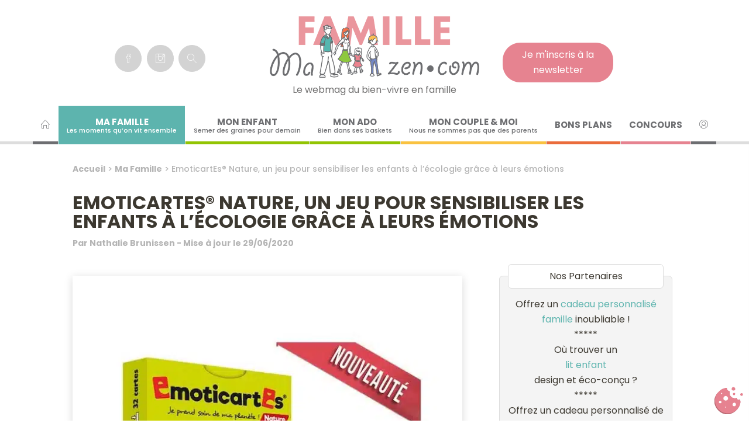

--- FILE ---
content_type: text/html; charset=UTF-8
request_url: https://www.mafamillezen.com/emoticartes-nature-un-jeu-pour-sensibiliser-les-enfants-a-lecologie/
body_size: 58457
content:
<!DOCTYPE html>
<html lang="fr-FR">
<head> <script type="text/javascript">
/* <![CDATA[ */
var gform;gform||(document.addEventListener("gform_main_scripts_loaded",function(){gform.scriptsLoaded=!0}),document.addEventListener("gform/theme/scripts_loaded",function(){gform.themeScriptsLoaded=!0}),window.addEventListener("DOMContentLoaded",function(){gform.domLoaded=!0}),gform={domLoaded:!1,scriptsLoaded:!1,themeScriptsLoaded:!1,isFormEditor:()=>"function"==typeof InitializeEditor,callIfLoaded:function(o){return!(!gform.domLoaded||!gform.scriptsLoaded||!gform.themeScriptsLoaded&&!gform.isFormEditor()||(gform.isFormEditor()&&console.warn("The use of gform.initializeOnLoaded() is deprecated in the form editor context and will be removed in Gravity Forms 3.1."),o(),0))},initializeOnLoaded:function(o){gform.callIfLoaded(o)||(document.addEventListener("gform_main_scripts_loaded",()=>{gform.scriptsLoaded=!0,gform.callIfLoaded(o)}),document.addEventListener("gform/theme/scripts_loaded",()=>{gform.themeScriptsLoaded=!0,gform.callIfLoaded(o)}),window.addEventListener("DOMContentLoaded",()=>{gform.domLoaded=!0,gform.callIfLoaded(o)}))},hooks:{action:{},filter:{}},addAction:function(o,r,e,t){gform.addHook("action",o,r,e,t)},addFilter:function(o,r,e,t){gform.addHook("filter",o,r,e,t)},doAction:function(o){gform.doHook("action",o,arguments)},applyFilters:function(o){return gform.doHook("filter",o,arguments)},removeAction:function(o,r){gform.removeHook("action",o,r)},removeFilter:function(o,r,e){gform.removeHook("filter",o,r,e)},addHook:function(o,r,e,t,n){null==gform.hooks[o][r]&&(gform.hooks[o][r]=[]);var d=gform.hooks[o][r];null==n&&(n=r+"_"+d.length),gform.hooks[o][r].push({tag:n,callable:e,priority:t=null==t?10:t})},doHook:function(r,o,e){var t;if(e=Array.prototype.slice.call(e,1),null!=gform.hooks[r][o]&&((o=gform.hooks[r][o]).sort(function(o,r){return o.priority-r.priority}),o.forEach(function(o){"function"!=typeof(t=o.callable)&&(t=window[t]),"action"==r?t.apply(null,e):e[0]=t.apply(null,e)})),"filter"==r)return e[0]},removeHook:function(o,r,t,n){var e;null!=gform.hooks[o][r]&&(e=(e=gform.hooks[o][r]).filter(function(o,r,e){return!!(null!=n&&n!=o.tag||null!=t&&t!=o.priority)}),gform.hooks[o][r]=e)}});
/* ]]> */
</script>
<meta charset="UTF-8" /><script>if(navigator.userAgent.match(/MSIE|Internet Explorer/i)||navigator.userAgent.match(/Trident\/7\..*?rv:11/i)){var href=document.location.href;if(!href.match(/[?&]nowprocket/)){if(href.indexOf("?")==-1){if(href.indexOf("#")==-1){document.location.href=href+"?nowprocket=1"}else{document.location.href=href.replace("#","?nowprocket=1#")}}else{if(href.indexOf("#")==-1){document.location.href=href+"&nowprocket=1"}else{document.location.href=href.replace("#","&nowprocket=1#")}}}}</script><script>(()=>{class RocketLazyLoadScripts{constructor(){this.v="2.0.4",this.userEvents=["keydown","keyup","mousedown","mouseup","mousemove","mouseover","mouseout","touchmove","touchstart","touchend","touchcancel","wheel","click","dblclick","input"],this.attributeEvents=["onblur","onclick","oncontextmenu","ondblclick","onfocus","onmousedown","onmouseenter","onmouseleave","onmousemove","onmouseout","onmouseover","onmouseup","onmousewheel","onscroll","onsubmit"]}async t(){this.i(),this.o(),/iP(ad|hone)/.test(navigator.userAgent)&&this.h(),this.u(),this.l(this),this.m(),this.k(this),this.p(this),this._(),await Promise.all([this.R(),this.L()]),this.lastBreath=Date.now(),this.S(this),this.P(),this.D(),this.O(),this.M(),await this.C(this.delayedScripts.normal),await this.C(this.delayedScripts.defer),await this.C(this.delayedScripts.async),await this.T(),await this.F(),await this.j(),await this.A(),window.dispatchEvent(new Event("rocket-allScriptsLoaded")),this.everythingLoaded=!0,this.lastTouchEnd&&await new Promise(t=>setTimeout(t,500-Date.now()+this.lastTouchEnd)),this.I(),this.H(),this.U(),this.W()}i(){this.CSPIssue=sessionStorage.getItem("rocketCSPIssue"),document.addEventListener("securitypolicyviolation",t=>{this.CSPIssue||"script-src-elem"!==t.violatedDirective||"data"!==t.blockedURI||(this.CSPIssue=!0,sessionStorage.setItem("rocketCSPIssue",!0))},{isRocket:!0})}o(){window.addEventListener("pageshow",t=>{this.persisted=t.persisted,this.realWindowLoadedFired=!0},{isRocket:!0}),window.addEventListener("pagehide",()=>{this.onFirstUserAction=null},{isRocket:!0})}h(){let t;function e(e){t=e}window.addEventListener("touchstart",e,{isRocket:!0}),window.addEventListener("touchend",function i(o){o.changedTouches[0]&&t.changedTouches[0]&&Math.abs(o.changedTouches[0].pageX-t.changedTouches[0].pageX)<10&&Math.abs(o.changedTouches[0].pageY-t.changedTouches[0].pageY)<10&&o.timeStamp-t.timeStamp<200&&(window.removeEventListener("touchstart",e,{isRocket:!0}),window.removeEventListener("touchend",i,{isRocket:!0}),"INPUT"===o.target.tagName&&"text"===o.target.type||(o.target.dispatchEvent(new TouchEvent("touchend",{target:o.target,bubbles:!0})),o.target.dispatchEvent(new MouseEvent("mouseover",{target:o.target,bubbles:!0})),o.target.dispatchEvent(new PointerEvent("click",{target:o.target,bubbles:!0,cancelable:!0,detail:1,clientX:o.changedTouches[0].clientX,clientY:o.changedTouches[0].clientY})),event.preventDefault()))},{isRocket:!0})}q(t){this.userActionTriggered||("mousemove"!==t.type||this.firstMousemoveIgnored?"keyup"===t.type||"mouseover"===t.type||"mouseout"===t.type||(this.userActionTriggered=!0,this.onFirstUserAction&&this.onFirstUserAction()):this.firstMousemoveIgnored=!0),"click"===t.type&&t.preventDefault(),t.stopPropagation(),t.stopImmediatePropagation(),"touchstart"===this.lastEvent&&"touchend"===t.type&&(this.lastTouchEnd=Date.now()),"click"===t.type&&(this.lastTouchEnd=0),this.lastEvent=t.type,t.composedPath&&t.composedPath()[0].getRootNode()instanceof ShadowRoot&&(t.rocketTarget=t.composedPath()[0]),this.savedUserEvents.push(t)}u(){this.savedUserEvents=[],this.userEventHandler=this.q.bind(this),this.userEvents.forEach(t=>window.addEventListener(t,this.userEventHandler,{passive:!1,isRocket:!0})),document.addEventListener("visibilitychange",this.userEventHandler,{isRocket:!0})}U(){this.userEvents.forEach(t=>window.removeEventListener(t,this.userEventHandler,{passive:!1,isRocket:!0})),document.removeEventListener("visibilitychange",this.userEventHandler,{isRocket:!0}),this.savedUserEvents.forEach(t=>{(t.rocketTarget||t.target).dispatchEvent(new window[t.constructor.name](t.type,t))})}m(){const t="return false",e=Array.from(this.attributeEvents,t=>"data-rocket-"+t),i="["+this.attributeEvents.join("],[")+"]",o="[data-rocket-"+this.attributeEvents.join("],[data-rocket-")+"]",s=(e,i,o)=>{o&&o!==t&&(e.setAttribute("data-rocket-"+i,o),e["rocket"+i]=new Function("event",o),e.setAttribute(i,t))};new MutationObserver(t=>{for(const n of t)"attributes"===n.type&&(n.attributeName.startsWith("data-rocket-")||this.everythingLoaded?n.attributeName.startsWith("data-rocket-")&&this.everythingLoaded&&this.N(n.target,n.attributeName.substring(12)):s(n.target,n.attributeName,n.target.getAttribute(n.attributeName))),"childList"===n.type&&n.addedNodes.forEach(t=>{if(t.nodeType===Node.ELEMENT_NODE)if(this.everythingLoaded)for(const i of[t,...t.querySelectorAll(o)])for(const t of i.getAttributeNames())e.includes(t)&&this.N(i,t.substring(12));else for(const e of[t,...t.querySelectorAll(i)])for(const t of e.getAttributeNames())this.attributeEvents.includes(t)&&s(e,t,e.getAttribute(t))})}).observe(document,{subtree:!0,childList:!0,attributeFilter:[...this.attributeEvents,...e]})}I(){this.attributeEvents.forEach(t=>{document.querySelectorAll("[data-rocket-"+t+"]").forEach(e=>{this.N(e,t)})})}N(t,e){const i=t.getAttribute("data-rocket-"+e);i&&(t.setAttribute(e,i),t.removeAttribute("data-rocket-"+e))}k(t){Object.defineProperty(HTMLElement.prototype,"onclick",{get(){return this.rocketonclick||null},set(e){this.rocketonclick=e,this.setAttribute(t.everythingLoaded?"onclick":"data-rocket-onclick","this.rocketonclick(event)")}})}S(t){function e(e,i){let o=e[i];e[i]=null,Object.defineProperty(e,i,{get:()=>o,set(s){t.everythingLoaded?o=s:e["rocket"+i]=o=s}})}e(document,"onreadystatechange"),e(window,"onload"),e(window,"onpageshow");try{Object.defineProperty(document,"readyState",{get:()=>t.rocketReadyState,set(e){t.rocketReadyState=e},configurable:!0}),document.readyState="loading"}catch(t){console.log("WPRocket DJE readyState conflict, bypassing")}}l(t){this.originalAddEventListener=EventTarget.prototype.addEventListener,this.originalRemoveEventListener=EventTarget.prototype.removeEventListener,this.savedEventListeners=[],EventTarget.prototype.addEventListener=function(e,i,o){o&&o.isRocket||!t.B(e,this)&&!t.userEvents.includes(e)||t.B(e,this)&&!t.userActionTriggered||e.startsWith("rocket-")||t.everythingLoaded?t.originalAddEventListener.call(this,e,i,o):(t.savedEventListeners.push({target:this,remove:!1,type:e,func:i,options:o}),"mouseenter"!==e&&"mouseleave"!==e||t.originalAddEventListener.call(this,e,t.savedUserEvents.push,o))},EventTarget.prototype.removeEventListener=function(e,i,o){o&&o.isRocket||!t.B(e,this)&&!t.userEvents.includes(e)||t.B(e,this)&&!t.userActionTriggered||e.startsWith("rocket-")||t.everythingLoaded?t.originalRemoveEventListener.call(this,e,i,o):t.savedEventListeners.push({target:this,remove:!0,type:e,func:i,options:o})}}J(t,e){this.savedEventListeners=this.savedEventListeners.filter(i=>{let o=i.type,s=i.target||window;return e!==o||t!==s||(this.B(o,s)&&(i.type="rocket-"+o),this.$(i),!1)})}H(){EventTarget.prototype.addEventListener=this.originalAddEventListener,EventTarget.prototype.removeEventListener=this.originalRemoveEventListener,this.savedEventListeners.forEach(t=>this.$(t))}$(t){t.remove?this.originalRemoveEventListener.call(t.target,t.type,t.func,t.options):this.originalAddEventListener.call(t.target,t.type,t.func,t.options)}p(t){let e;function i(e){return t.everythingLoaded?e:e.split(" ").map(t=>"load"===t||t.startsWith("load.")?"rocket-jquery-load":t).join(" ")}function o(o){function s(e){const s=o.fn[e];o.fn[e]=o.fn.init.prototype[e]=function(){return this[0]===window&&t.userActionTriggered&&("string"==typeof arguments[0]||arguments[0]instanceof String?arguments[0]=i(arguments[0]):"object"==typeof arguments[0]&&Object.keys(arguments[0]).forEach(t=>{const e=arguments[0][t];delete arguments[0][t],arguments[0][i(t)]=e})),s.apply(this,arguments),this}}if(o&&o.fn&&!t.allJQueries.includes(o)){const e={DOMContentLoaded:[],"rocket-DOMContentLoaded":[]};for(const t in e)document.addEventListener(t,()=>{e[t].forEach(t=>t())},{isRocket:!0});o.fn.ready=o.fn.init.prototype.ready=function(i){function s(){parseInt(o.fn.jquery)>2?setTimeout(()=>i.bind(document)(o)):i.bind(document)(o)}return"function"==typeof i&&(t.realDomReadyFired?!t.userActionTriggered||t.fauxDomReadyFired?s():e["rocket-DOMContentLoaded"].push(s):e.DOMContentLoaded.push(s)),o([])},s("on"),s("one"),s("off"),t.allJQueries.push(o)}e=o}t.allJQueries=[],o(window.jQuery),Object.defineProperty(window,"jQuery",{get:()=>e,set(t){o(t)}})}P(){const t=new Map;document.write=document.writeln=function(e){const i=document.currentScript,o=document.createRange(),s=i.parentElement;let n=t.get(i);void 0===n&&(n=i.nextSibling,t.set(i,n));const c=document.createDocumentFragment();o.setStart(c,0),c.appendChild(o.createContextualFragment(e)),s.insertBefore(c,n)}}async R(){return new Promise(t=>{this.userActionTriggered?t():this.onFirstUserAction=t})}async L(){return new Promise(t=>{document.addEventListener("DOMContentLoaded",()=>{this.realDomReadyFired=!0,t()},{isRocket:!0})})}async j(){return this.realWindowLoadedFired?Promise.resolve():new Promise(t=>{window.addEventListener("load",t,{isRocket:!0})})}M(){this.pendingScripts=[];this.scriptsMutationObserver=new MutationObserver(t=>{for(const e of t)e.addedNodes.forEach(t=>{"SCRIPT"!==t.tagName||t.noModule||t.isWPRocket||this.pendingScripts.push({script:t,promise:new Promise(e=>{const i=()=>{const i=this.pendingScripts.findIndex(e=>e.script===t);i>=0&&this.pendingScripts.splice(i,1),e()};t.addEventListener("load",i,{isRocket:!0}),t.addEventListener("error",i,{isRocket:!0}),setTimeout(i,1e3)})})})}),this.scriptsMutationObserver.observe(document,{childList:!0,subtree:!0})}async F(){await this.X(),this.pendingScripts.length?(await this.pendingScripts[0].promise,await this.F()):this.scriptsMutationObserver.disconnect()}D(){this.delayedScripts={normal:[],async:[],defer:[]},document.querySelectorAll("script[type$=rocketlazyloadscript]").forEach(t=>{t.hasAttribute("data-rocket-src")?t.hasAttribute("async")&&!1!==t.async?this.delayedScripts.async.push(t):t.hasAttribute("defer")&&!1!==t.defer||"module"===t.getAttribute("data-rocket-type")?this.delayedScripts.defer.push(t):this.delayedScripts.normal.push(t):this.delayedScripts.normal.push(t)})}async _(){await this.L();let t=[];document.querySelectorAll("script[type$=rocketlazyloadscript][data-rocket-src]").forEach(e=>{let i=e.getAttribute("data-rocket-src");if(i&&!i.startsWith("data:")){i.startsWith("//")&&(i=location.protocol+i);try{const o=new URL(i).origin;o!==location.origin&&t.push({src:o,crossOrigin:e.crossOrigin||"module"===e.getAttribute("data-rocket-type")})}catch(t){}}}),t=[...new Map(t.map(t=>[JSON.stringify(t),t])).values()],this.Y(t,"preconnect")}async G(t){if(await this.K(),!0!==t.noModule||!("noModule"in HTMLScriptElement.prototype))return new Promise(e=>{let i;function o(){(i||t).setAttribute("data-rocket-status","executed"),e()}try{if(navigator.userAgent.includes("Firefox/")||""===navigator.vendor||this.CSPIssue)i=document.createElement("script"),[...t.attributes].forEach(t=>{let e=t.nodeName;"type"!==e&&("data-rocket-type"===e&&(e="type"),"data-rocket-src"===e&&(e="src"),i.setAttribute(e,t.nodeValue))}),t.text&&(i.text=t.text),t.nonce&&(i.nonce=t.nonce),i.hasAttribute("src")?(i.addEventListener("load",o,{isRocket:!0}),i.addEventListener("error",()=>{i.setAttribute("data-rocket-status","failed-network"),e()},{isRocket:!0}),setTimeout(()=>{i.isConnected||e()},1)):(i.text=t.text,o()),i.isWPRocket=!0,t.parentNode.replaceChild(i,t);else{const i=t.getAttribute("data-rocket-type"),s=t.getAttribute("data-rocket-src");i?(t.type=i,t.removeAttribute("data-rocket-type")):t.removeAttribute("type"),t.addEventListener("load",o,{isRocket:!0}),t.addEventListener("error",i=>{this.CSPIssue&&i.target.src.startsWith("data:")?(console.log("WPRocket: CSP fallback activated"),t.removeAttribute("src"),this.G(t).then(e)):(t.setAttribute("data-rocket-status","failed-network"),e())},{isRocket:!0}),s?(t.fetchPriority="high",t.removeAttribute("data-rocket-src"),t.src=s):t.src="data:text/javascript;base64,"+window.btoa(unescape(encodeURIComponent(t.text)))}}catch(i){t.setAttribute("data-rocket-status","failed-transform"),e()}});t.setAttribute("data-rocket-status","skipped")}async C(t){const e=t.shift();return e?(e.isConnected&&await this.G(e),this.C(t)):Promise.resolve()}O(){this.Y([...this.delayedScripts.normal,...this.delayedScripts.defer,...this.delayedScripts.async],"preload")}Y(t,e){this.trash=this.trash||[];let i=!0;var o=document.createDocumentFragment();t.forEach(t=>{const s=t.getAttribute&&t.getAttribute("data-rocket-src")||t.src;if(s&&!s.startsWith("data:")){const n=document.createElement("link");n.href=s,n.rel=e,"preconnect"!==e&&(n.as="script",n.fetchPriority=i?"high":"low"),t.getAttribute&&"module"===t.getAttribute("data-rocket-type")&&(n.crossOrigin=!0),t.crossOrigin&&(n.crossOrigin=t.crossOrigin),t.integrity&&(n.integrity=t.integrity),t.nonce&&(n.nonce=t.nonce),o.appendChild(n),this.trash.push(n),i=!1}}),document.head.appendChild(o)}W(){this.trash.forEach(t=>t.remove())}async T(){try{document.readyState="interactive"}catch(t){}this.fauxDomReadyFired=!0;try{await this.K(),this.J(document,"readystatechange"),document.dispatchEvent(new Event("rocket-readystatechange")),await this.K(),document.rocketonreadystatechange&&document.rocketonreadystatechange(),await this.K(),this.J(document,"DOMContentLoaded"),document.dispatchEvent(new Event("rocket-DOMContentLoaded")),await this.K(),this.J(window,"DOMContentLoaded"),window.dispatchEvent(new Event("rocket-DOMContentLoaded"))}catch(t){console.error(t)}}async A(){try{document.readyState="complete"}catch(t){}try{await this.K(),this.J(document,"readystatechange"),document.dispatchEvent(new Event("rocket-readystatechange")),await this.K(),document.rocketonreadystatechange&&document.rocketonreadystatechange(),await this.K(),this.J(window,"load"),window.dispatchEvent(new Event("rocket-load")),await this.K(),window.rocketonload&&window.rocketonload(),await this.K(),this.allJQueries.forEach(t=>t(window).trigger("rocket-jquery-load")),await this.K(),this.J(window,"pageshow");const t=new Event("rocket-pageshow");t.persisted=this.persisted,window.dispatchEvent(t),await this.K(),window.rocketonpageshow&&window.rocketonpageshow({persisted:this.persisted})}catch(t){console.error(t)}}async K(){Date.now()-this.lastBreath>45&&(await this.X(),this.lastBreath=Date.now())}async X(){return document.hidden?new Promise(t=>setTimeout(t)):new Promise(t=>requestAnimationFrame(t))}B(t,e){return e===document&&"readystatechange"===t||(e===document&&"DOMContentLoaded"===t||(e===window&&"DOMContentLoaded"===t||(e===window&&"load"===t||e===window&&"pageshow"===t)))}static run(){(new RocketLazyLoadScripts).t()}}RocketLazyLoadScripts.run()})();</script>
	
	<meta name="viewport" content="width=device-width" />
	<title>EmoticartEs® Nature, un jeu pour sensibiliser les enfants à l’écologie</title>
<link crossorigin data-rocket-preconnect href="https://fonts.googleapis.com" rel="preconnect">
<link crossorigin data-rocket-preconnect href="https://fonts.gstatic.com" rel="preconnect">
<link data-rocket-preload as="style" href="https://fonts.googleapis.com/css2?family=Poppins:ital,wght@0,100;0,200;0,300;0,400;0,500;0,600;0,700;0,800;0,900;1,100;1,200;1,300;1,400;1,500;1,600;1,700;1,800;1,900&#038;display=swap" rel="preload">
<link href="https://fonts.googleapis.com/css2?family=Poppins:ital,wght@0,100;0,200;0,300;0,400;0,500;0,600;0,700;0,800;0,900;1,100;1,200;1,300;1,400;1,500;1,600;1,700;1,800;1,900&#038;display=swap" media="print" onload="this.media=&#039;all&#039;" rel="stylesheet">
<noscript><link rel="stylesheet" href="https://fonts.googleapis.com/css2?family=Poppins:ital,wght@0,100;0,200;0,300;0,400;0,500;0,600;0,700;0,800;0,900;1,100;1,200;1,300;1,400;1,500;1,600;1,700;1,800;1,900&#038;display=swap"></noscript>
<link crossorigin data-rocket-preload as="font" href="https://fonts.gstatic.com/s/poppins/v24/pxiGyp8kv8JHgFVrJJLucHtA.woff2" rel="preload">
<link crossorigin data-rocket-preload as="font" href="https://fonts.gstatic.com/s/poppins/v24/pxiDyp8kv8JHgFVrJJLmy15VF9eO.woff2" rel="preload">
<link crossorigin data-rocket-preload as="font" href="https://fonts.gstatic.com/s/poppins/v24/pxiByp8kv8JHgFVrLDz8Z1xlFQ.woff2" rel="preload">
<link crossorigin data-rocket-preload as="font" href="https://fonts.gstatic.com/s/poppins/v24/pxiEyp8kv8JHgFVrJJnecmNE.woff2" rel="preload">
<link crossorigin data-rocket-preload as="font" href="https://fonts.gstatic.com/s/poppins/v24/pxiEyp8kv8JHgFVrJJfecg.woff2" rel="preload">
<link crossorigin data-rocket-preload as="font" href="https://fonts.gstatic.com/s/poppins/v24/pxiByp8kv8JHgFVrLGT9Z1xlFQ.woff2" rel="preload">
<link crossorigin data-rocket-preload as="font" href="https://fonts.gstatic.com/s/poppins/v24/pxiByp8kv8JHgFVrLEj6Z1xlFQ.woff2" rel="preload">
<link crossorigin data-rocket-preload as="font" href="https://fonts.gstatic.com/s/poppins/v24/pxiByp8kv8JHgFVrLCz7Z1JlFc-K.woff2" rel="preload">
<link crossorigin data-rocket-preload as="font" href="https://fonts.gstatic.com/s/poppins/v24/pxiByp8kv8JHgFVrLCz7Z1xlFQ.woff2" rel="preload">
<link crossorigin data-rocket-preload as="font" href="https://www.mafamillezen.com/w2018/wp-content/themes/mfzdixsept/icons/slicons/fonts/Simple-Line-Icons-Pro.woff2" rel="preload">
<style id="wpr-usedcss">@font-face{font-family:Poppins;font-style:italic;font-weight:400;font-display:swap;src:url(https://fonts.gstatic.com/s/poppins/v24/pxiGyp8kv8JHgFVrJJLucHtA.woff2) format('woff2');unicode-range:U+0000-00FF,U+0131,U+0152-0153,U+02BB-02BC,U+02C6,U+02DA,U+02DC,U+0304,U+0308,U+0329,U+2000-206F,U+20AC,U+2122,U+2191,U+2193,U+2212,U+2215,U+FEFF,U+FFFD}@font-face{font-family:Poppins;font-style:italic;font-weight:700;font-display:swap;src:url(https://fonts.gstatic.com/s/poppins/v24/pxiDyp8kv8JHgFVrJJLmy15VF9eO.woff2) format('woff2');unicode-range:U+0000-00FF,U+0131,U+0152-0153,U+02BB-02BC,U+02C6,U+02DA,U+02DC,U+0304,U+0308,U+0329,U+2000-206F,U+20AC,U+2122,U+2191,U+2193,U+2212,U+2215,U+FEFF,U+FFFD}@font-face{font-family:Poppins;font-style:normal;font-weight:300;font-display:swap;src:url(https://fonts.gstatic.com/s/poppins/v24/pxiByp8kv8JHgFVrLDz8Z1xlFQ.woff2) format('woff2');unicode-range:U+0000-00FF,U+0131,U+0152-0153,U+02BB-02BC,U+02C6,U+02DA,U+02DC,U+0304,U+0308,U+0329,U+2000-206F,U+20AC,U+2122,U+2191,U+2193,U+2212,U+2215,U+FEFF,U+FFFD}@font-face{font-family:Poppins;font-style:normal;font-weight:400;font-display:swap;src:url(https://fonts.gstatic.com/s/poppins/v24/pxiEyp8kv8JHgFVrJJnecmNE.woff2) format('woff2');unicode-range:U+0100-02BA,U+02BD-02C5,U+02C7-02CC,U+02CE-02D7,U+02DD-02FF,U+0304,U+0308,U+0329,U+1D00-1DBF,U+1E00-1E9F,U+1EF2-1EFF,U+2020,U+20A0-20AB,U+20AD-20C0,U+2113,U+2C60-2C7F,U+A720-A7FF}@font-face{font-family:Poppins;font-style:normal;font-weight:400;font-display:swap;src:url(https://fonts.gstatic.com/s/poppins/v24/pxiEyp8kv8JHgFVrJJfecg.woff2) format('woff2');unicode-range:U+0000-00FF,U+0131,U+0152-0153,U+02BB-02BC,U+02C6,U+02DA,U+02DC,U+0304,U+0308,U+0329,U+2000-206F,U+20AC,U+2122,U+2191,U+2193,U+2212,U+2215,U+FEFF,U+FFFD}@font-face{font-family:Poppins;font-style:normal;font-weight:500;font-display:swap;src:url(https://fonts.gstatic.com/s/poppins/v24/pxiByp8kv8JHgFVrLGT9Z1xlFQ.woff2) format('woff2');unicode-range:U+0000-00FF,U+0131,U+0152-0153,U+02BB-02BC,U+02C6,U+02DA,U+02DC,U+0304,U+0308,U+0329,U+2000-206F,U+20AC,U+2122,U+2191,U+2193,U+2212,U+2215,U+FEFF,U+FFFD}@font-face{font-family:Poppins;font-style:normal;font-weight:600;font-display:swap;src:url(https://fonts.gstatic.com/s/poppins/v24/pxiByp8kv8JHgFVrLEj6Z1xlFQ.woff2) format('woff2');unicode-range:U+0000-00FF,U+0131,U+0152-0153,U+02BB-02BC,U+02C6,U+02DA,U+02DC,U+0304,U+0308,U+0329,U+2000-206F,U+20AC,U+2122,U+2191,U+2193,U+2212,U+2215,U+FEFF,U+FFFD}@font-face{font-family:Poppins;font-style:normal;font-weight:700;font-display:swap;src:url(https://fonts.gstatic.com/s/poppins/v24/pxiByp8kv8JHgFVrLCz7Z1JlFc-K.woff2) format('woff2');unicode-range:U+0100-02BA,U+02BD-02C5,U+02C7-02CC,U+02CE-02D7,U+02DD-02FF,U+0304,U+0308,U+0329,U+1D00-1DBF,U+1E00-1E9F,U+1EF2-1EFF,U+2020,U+20A0-20AB,U+20AD-20C0,U+2113,U+2C60-2C7F,U+A720-A7FF}@font-face{font-family:Poppins;font-style:normal;font-weight:700;font-display:swap;src:url(https://fonts.gstatic.com/s/poppins/v24/pxiByp8kv8JHgFVrLCz7Z1xlFQ.woff2) format('woff2');unicode-range:U+0000-00FF,U+0131,U+0152-0153,U+02BB-02BC,U+02C6,U+02DA,U+02DC,U+0304,U+0308,U+0329,U+2000-206F,U+20AC,U+2122,U+2191,U+2193,U+2212,U+2215,U+FEFF,U+FFFD}img:is([sizes=auto i],[sizes^="auto," i]){contain-intrinsic-size:3000px 1500px}img.emoji{display:inline!important;border:none!important;box-shadow:none!important;height:1em!important;width:1em!important;margin:0 .07em!important;vertical-align:-.1em!important;background:0 0!important;padding:0!important}:where(.wp-block-button__link){border-radius:9999px;box-shadow:none;padding:calc(.667em + 2px) calc(1.333em + 2px);text-decoration:none}:root :where(.wp-block-button .wp-block-button__link.is-style-outline),:root :where(.wp-block-button.is-style-outline>.wp-block-button__link){border:2px solid;padding:.667em 1.333em}:root :where(.wp-block-button .wp-block-button__link.is-style-outline:not(.has-text-color)),:root :where(.wp-block-button.is-style-outline>.wp-block-button__link:not(.has-text-color)){color:currentColor}:root :where(.wp-block-button .wp-block-button__link.is-style-outline:not(.has-background)),:root :where(.wp-block-button.is-style-outline>.wp-block-button__link:not(.has-background)){background-color:initial;background-image:none}:where(.wp-block-calendar table:not(.has-background) th){background:#ddd}:where(.wp-block-columns){margin-bottom:1.75em}:where(.wp-block-columns.has-background){padding:1.25em 2.375em}:where(.wp-block-post-comments input[type=submit]){border:none}:where(.wp-block-cover-image:not(.has-text-color)),:where(.wp-block-cover:not(.has-text-color)){color:#fff}:where(.wp-block-cover-image.is-light:not(.has-text-color)),:where(.wp-block-cover.is-light:not(.has-text-color)){color:#000}:root :where(.wp-block-cover h1:not(.has-text-color)),:root :where(.wp-block-cover h2:not(.has-text-color)),:root :where(.wp-block-cover h3:not(.has-text-color)),:root :where(.wp-block-cover h4:not(.has-text-color)),:root :where(.wp-block-cover h5:not(.has-text-color)),:root :where(.wp-block-cover h6:not(.has-text-color)),:root :where(.wp-block-cover p:not(.has-text-color)){color:inherit}:where(.wp-block-file){margin-bottom:1.5em}:where(.wp-block-file__button){border-radius:2em;display:inline-block;padding:.5em 1em}:where(.wp-block-file__button):is(a):active,:where(.wp-block-file__button):is(a):focus,:where(.wp-block-file__button):is(a):hover,:where(.wp-block-file__button):is(a):visited{box-shadow:none;color:#fff;opacity:.85;text-decoration:none}:where(.wp-block-group.wp-block-group-is-layout-constrained){position:relative}:root :where(.wp-block-image.is-style-rounded img,.wp-block-image .is-style-rounded img){border-radius:9999px}:where(.wp-block-latest-comments:not([style*=line-height] .wp-block-latest-comments__comment)){line-height:1.1}:where(.wp-block-latest-comments:not([style*=line-height] .wp-block-latest-comments__comment-excerpt p)){line-height:1.8}:root :where(.wp-block-latest-posts.is-grid){padding:0}:root :where(.wp-block-latest-posts.wp-block-latest-posts__list){padding-left:0}ul{box-sizing:border-box}:root :where(.wp-block-list.has-background){padding:1.25em 2.375em}:where(.wp-block-navigation.has-background .wp-block-navigation-item a:not(.wp-element-button)),:where(.wp-block-navigation.has-background .wp-block-navigation-submenu a:not(.wp-element-button)){padding:.5em 1em}:where(.wp-block-navigation .wp-block-navigation__submenu-container .wp-block-navigation-item a:not(.wp-element-button)),:where(.wp-block-navigation .wp-block-navigation__submenu-container .wp-block-navigation-submenu a:not(.wp-element-button)),:where(.wp-block-navigation .wp-block-navigation__submenu-container .wp-block-navigation-submenu button.wp-block-navigation-item__content),:where(.wp-block-navigation .wp-block-navigation__submenu-container .wp-block-pages-list__item button.wp-block-navigation-item__content){padding:.5em 1em}:root :where(p.has-background){padding:1.25em 2.375em}:where(p.has-text-color:not(.has-link-color)) a{color:inherit}:where(.wp-block-post-comments-form) input:not([type=submit]),:where(.wp-block-post-comments-form) textarea{border:1px solid #949494;font-family:inherit;font-size:1em}:where(.wp-block-post-comments-form) input:where(:not([type=submit]):not([type=checkbox])),:where(.wp-block-post-comments-form) textarea{padding:calc(.667em + 2px)}:where(.wp-block-post-excerpt){box-sizing:border-box;margin-bottom:var(--wp--style--block-gap);margin-top:var(--wp--style--block-gap)}:where(.wp-block-preformatted.has-background){padding:1.25em 2.375em}:where(.wp-block-search__button){border:1px solid #ccc;padding:6px 10px}:where(.wp-block-search__input){font-family:inherit;font-size:inherit;font-style:inherit;font-weight:inherit;letter-spacing:inherit;line-height:inherit;text-transform:inherit}:where(.wp-block-search__button-inside .wp-block-search__inside-wrapper){border:1px solid #949494;box-sizing:border-box;padding:4px}:where(.wp-block-search__button-inside .wp-block-search__inside-wrapper) .wp-block-search__input{border:none;border-radius:0;padding:0 4px}:where(.wp-block-search__button-inside .wp-block-search__inside-wrapper) .wp-block-search__input:focus{outline:0}:where(.wp-block-search__button-inside .wp-block-search__inside-wrapper) :where(.wp-block-search__button){padding:4px 8px}:root :where(.wp-block-separator.is-style-dots){height:auto;line-height:1;text-align:center}:root :where(.wp-block-separator.is-style-dots):before{color:currentColor;content:"···";font-family:serif;font-size:1.5em;letter-spacing:2em;padding-left:2em}:root :where(.wp-block-site-logo.is-style-rounded){border-radius:9999px}:where(.wp-block-social-links:not(.is-style-logos-only)) .wp-social-link{background-color:#f0f0f0;color:#444}:where(.wp-block-social-links:not(.is-style-logos-only)) .wp-social-link-amazon{background-color:#f90;color:#fff}:where(.wp-block-social-links:not(.is-style-logos-only)) .wp-social-link-bandcamp{background-color:#1ea0c3;color:#fff}:where(.wp-block-social-links:not(.is-style-logos-only)) .wp-social-link-behance{background-color:#0757fe;color:#fff}:where(.wp-block-social-links:not(.is-style-logos-only)) .wp-social-link-bluesky{background-color:#0a7aff;color:#fff}:where(.wp-block-social-links:not(.is-style-logos-only)) .wp-social-link-codepen{background-color:#1e1f26;color:#fff}:where(.wp-block-social-links:not(.is-style-logos-only)) .wp-social-link-deviantart{background-color:#02e49b;color:#fff}:where(.wp-block-social-links:not(.is-style-logos-only)) .wp-social-link-discord{background-color:#5865f2;color:#fff}:where(.wp-block-social-links:not(.is-style-logos-only)) .wp-social-link-dribbble{background-color:#e94c89;color:#fff}:where(.wp-block-social-links:not(.is-style-logos-only)) .wp-social-link-dropbox{background-color:#4280ff;color:#fff}:where(.wp-block-social-links:not(.is-style-logos-only)) .wp-social-link-etsy{background-color:#f45800;color:#fff}:where(.wp-block-social-links:not(.is-style-logos-only)) .wp-social-link-facebook{background-color:#0866ff;color:#fff}:where(.wp-block-social-links:not(.is-style-logos-only)) .wp-social-link-fivehundredpx{background-color:#000;color:#fff}:where(.wp-block-social-links:not(.is-style-logos-only)) .wp-social-link-flickr{background-color:#0461dd;color:#fff}:where(.wp-block-social-links:not(.is-style-logos-only)) .wp-social-link-foursquare{background-color:#e65678;color:#fff}:where(.wp-block-social-links:not(.is-style-logos-only)) .wp-social-link-github{background-color:#24292d;color:#fff}:where(.wp-block-social-links:not(.is-style-logos-only)) .wp-social-link-goodreads{background-color:#eceadd;color:#382110}:where(.wp-block-social-links:not(.is-style-logos-only)) .wp-social-link-google{background-color:#ea4434;color:#fff}:where(.wp-block-social-links:not(.is-style-logos-only)) .wp-social-link-gravatar{background-color:#1d4fc4;color:#fff}:where(.wp-block-social-links:not(.is-style-logos-only)) .wp-social-link-instagram{background-color:#f00075;color:#fff}:where(.wp-block-social-links:not(.is-style-logos-only)) .wp-social-link-lastfm{background-color:#e21b24;color:#fff}:where(.wp-block-social-links:not(.is-style-logos-only)) .wp-social-link-linkedin{background-color:#0d66c2;color:#fff}:where(.wp-block-social-links:not(.is-style-logos-only)) .wp-social-link-mastodon{background-color:#3288d4;color:#fff}:where(.wp-block-social-links:not(.is-style-logos-only)) .wp-social-link-medium{background-color:#000;color:#fff}:where(.wp-block-social-links:not(.is-style-logos-only)) .wp-social-link-meetup{background-color:#f6405f;color:#fff}:where(.wp-block-social-links:not(.is-style-logos-only)) .wp-social-link-patreon{background-color:#000;color:#fff}:where(.wp-block-social-links:not(.is-style-logos-only)) .wp-social-link-pinterest{background-color:#e60122;color:#fff}:where(.wp-block-social-links:not(.is-style-logos-only)) .wp-social-link-pocket{background-color:#ef4155;color:#fff}:where(.wp-block-social-links:not(.is-style-logos-only)) .wp-social-link-reddit{background-color:#ff4500;color:#fff}:where(.wp-block-social-links:not(.is-style-logos-only)) .wp-social-link-skype{background-color:#0478d7;color:#fff}:where(.wp-block-social-links:not(.is-style-logos-only)) .wp-social-link-snapchat{background-color:#fefc00;color:#fff;stroke:#000}:where(.wp-block-social-links:not(.is-style-logos-only)) .wp-social-link-soundcloud{background-color:#ff5600;color:#fff}:where(.wp-block-social-links:not(.is-style-logos-only)) .wp-social-link-spotify{background-color:#1bd760;color:#fff}:where(.wp-block-social-links:not(.is-style-logos-only)) .wp-social-link-telegram{background-color:#2aabee;color:#fff}:where(.wp-block-social-links:not(.is-style-logos-only)) .wp-social-link-threads{background-color:#000;color:#fff}:where(.wp-block-social-links:not(.is-style-logos-only)) .wp-social-link-tiktok{background-color:#000;color:#fff}:where(.wp-block-social-links:not(.is-style-logos-only)) .wp-social-link-tumblr{background-color:#011835;color:#fff}:where(.wp-block-social-links:not(.is-style-logos-only)) .wp-social-link-twitch{background-color:#6440a4;color:#fff}:where(.wp-block-social-links:not(.is-style-logos-only)) .wp-social-link-twitter{background-color:#1da1f2;color:#fff}:where(.wp-block-social-links:not(.is-style-logos-only)) .wp-social-link-vimeo{background-color:#1eb7ea;color:#fff}:where(.wp-block-social-links:not(.is-style-logos-only)) .wp-social-link-vk{background-color:#4680c2;color:#fff}:where(.wp-block-social-links:not(.is-style-logos-only)) .wp-social-link-wordpress{background-color:#3499cd;color:#fff}:where(.wp-block-social-links:not(.is-style-logos-only)) .wp-social-link-whatsapp{background-color:#25d366;color:#fff}:where(.wp-block-social-links:not(.is-style-logos-only)) .wp-social-link-x{background-color:#000;color:#fff}:where(.wp-block-social-links:not(.is-style-logos-only)) .wp-social-link-yelp{background-color:#d32422;color:#fff}:where(.wp-block-social-links:not(.is-style-logos-only)) .wp-social-link-youtube{background-color:red;color:#fff}:where(.wp-block-social-links.is-style-logos-only) .wp-social-link{background:0 0}:where(.wp-block-social-links.is-style-logos-only) .wp-social-link svg{height:1.25em;width:1.25em}:where(.wp-block-social-links.is-style-logos-only) .wp-social-link-amazon{color:#f90}:where(.wp-block-social-links.is-style-logos-only) .wp-social-link-bandcamp{color:#1ea0c3}:where(.wp-block-social-links.is-style-logos-only) .wp-social-link-behance{color:#0757fe}:where(.wp-block-social-links.is-style-logos-only) .wp-social-link-bluesky{color:#0a7aff}:where(.wp-block-social-links.is-style-logos-only) .wp-social-link-codepen{color:#1e1f26}:where(.wp-block-social-links.is-style-logos-only) .wp-social-link-deviantart{color:#02e49b}:where(.wp-block-social-links.is-style-logos-only) .wp-social-link-discord{color:#5865f2}:where(.wp-block-social-links.is-style-logos-only) .wp-social-link-dribbble{color:#e94c89}:where(.wp-block-social-links.is-style-logos-only) .wp-social-link-dropbox{color:#4280ff}:where(.wp-block-social-links.is-style-logos-only) .wp-social-link-etsy{color:#f45800}:where(.wp-block-social-links.is-style-logos-only) .wp-social-link-facebook{color:#0866ff}:where(.wp-block-social-links.is-style-logos-only) .wp-social-link-fivehundredpx{color:#000}:where(.wp-block-social-links.is-style-logos-only) .wp-social-link-flickr{color:#0461dd}:where(.wp-block-social-links.is-style-logos-only) .wp-social-link-foursquare{color:#e65678}:where(.wp-block-social-links.is-style-logos-only) .wp-social-link-github{color:#24292d}:where(.wp-block-social-links.is-style-logos-only) .wp-social-link-goodreads{color:#382110}:where(.wp-block-social-links.is-style-logos-only) .wp-social-link-google{color:#ea4434}:where(.wp-block-social-links.is-style-logos-only) .wp-social-link-gravatar{color:#1d4fc4}:where(.wp-block-social-links.is-style-logos-only) .wp-social-link-instagram{color:#f00075}:where(.wp-block-social-links.is-style-logos-only) .wp-social-link-lastfm{color:#e21b24}:where(.wp-block-social-links.is-style-logos-only) .wp-social-link-linkedin{color:#0d66c2}:where(.wp-block-social-links.is-style-logos-only) .wp-social-link-mastodon{color:#3288d4}:where(.wp-block-social-links.is-style-logos-only) .wp-social-link-medium{color:#000}:where(.wp-block-social-links.is-style-logos-only) .wp-social-link-meetup{color:#f6405f}:where(.wp-block-social-links.is-style-logos-only) .wp-social-link-patreon{color:#000}:where(.wp-block-social-links.is-style-logos-only) .wp-social-link-pinterest{color:#e60122}:where(.wp-block-social-links.is-style-logos-only) .wp-social-link-pocket{color:#ef4155}:where(.wp-block-social-links.is-style-logos-only) .wp-social-link-reddit{color:#ff4500}:where(.wp-block-social-links.is-style-logos-only) .wp-social-link-skype{color:#0478d7}:where(.wp-block-social-links.is-style-logos-only) .wp-social-link-snapchat{color:#fff;stroke:#000}:where(.wp-block-social-links.is-style-logos-only) .wp-social-link-soundcloud{color:#ff5600}:where(.wp-block-social-links.is-style-logos-only) .wp-social-link-spotify{color:#1bd760}:where(.wp-block-social-links.is-style-logos-only) .wp-social-link-telegram{color:#2aabee}:where(.wp-block-social-links.is-style-logos-only) .wp-social-link-threads{color:#000}:where(.wp-block-social-links.is-style-logos-only) .wp-social-link-tiktok{color:#000}:where(.wp-block-social-links.is-style-logos-only) .wp-social-link-tumblr{color:#011835}:where(.wp-block-social-links.is-style-logos-only) .wp-social-link-twitch{color:#6440a4}:where(.wp-block-social-links.is-style-logos-only) .wp-social-link-twitter{color:#1da1f2}:where(.wp-block-social-links.is-style-logos-only) .wp-social-link-vimeo{color:#1eb7ea}:where(.wp-block-social-links.is-style-logos-only) .wp-social-link-vk{color:#4680c2}:where(.wp-block-social-links.is-style-logos-only) .wp-social-link-whatsapp{color:#25d366}:where(.wp-block-social-links.is-style-logos-only) .wp-social-link-wordpress{color:#3499cd}:where(.wp-block-social-links.is-style-logos-only) .wp-social-link-x{color:#000}:where(.wp-block-social-links.is-style-logos-only) .wp-social-link-yelp{color:#d32422}:where(.wp-block-social-links.is-style-logos-only) .wp-social-link-youtube{color:red}:root :where(.wp-block-social-links .wp-social-link a){padding:.25em}:root :where(.wp-block-social-links.is-style-logos-only .wp-social-link a){padding:0}:root :where(.wp-block-social-links.is-style-pill-shape .wp-social-link a){padding-left:.6666666667em;padding-right:.6666666667em}:root :where(.wp-block-tag-cloud.is-style-outline){display:flex;flex-wrap:wrap;gap:1ch}:root :where(.wp-block-tag-cloud.is-style-outline a){border:1px solid;font-size:unset!important;margin-right:0;padding:1ch 2ch;text-decoration:none!important}:root :where(.wp-block-table-of-contents){box-sizing:border-box}:where(.wp-block-term-description){box-sizing:border-box;margin-bottom:var(--wp--style--block-gap);margin-top:var(--wp--style--block-gap)}:where(pre.wp-block-verse){font-family:inherit}.entry-content{counter-reset:footnotes}:root{--wp--preset--font-size--normal:16px;--wp--preset--font-size--huge:42px}.aligncenter{clear:both}.screen-reader-text{border:0;clip-path:inset(50%);height:1px;margin:-1px;overflow:hidden;padding:0;position:absolute;width:1px;word-wrap:normal!important}.screen-reader-text:focus{background-color:#ddd;clip-path:none;color:#444;display:block;font-size:1em;height:auto;left:5px;line-height:normal;padding:15px 23px 14px;text-decoration:none;top:5px;width:auto;z-index:100000}html :where(.has-border-color){border-style:solid}html :where([style*=border-top-color]){border-top-style:solid}html :where([style*=border-right-color]){border-right-style:solid}html :where([style*=border-bottom-color]){border-bottom-style:solid}html :where([style*=border-left-color]){border-left-style:solid}html :where([style*=border-width]){border-style:solid}html :where([style*=border-top-width]){border-top-style:solid}html :where([style*=border-right-width]){border-right-style:solid}html :where([style*=border-bottom-width]){border-bottom-style:solid}html :where([style*=border-left-width]){border-left-style:solid}html :where(img[class*=wp-image-]){height:auto;max-width:100%}:where(figure){margin:0 0 1em}html :where(.is-position-sticky){--wp-admin--admin-bar--position-offset:var(--wp-admin--admin-bar--height,0px)}@media screen and (max-width:600px){html :where(.is-position-sticky){--wp-admin--admin-bar--position-offset:0px}}:root{--wp--preset--aspect-ratio--square:1;--wp--preset--aspect-ratio--4-3:4/3;--wp--preset--aspect-ratio--3-4:3/4;--wp--preset--aspect-ratio--3-2:3/2;--wp--preset--aspect-ratio--2-3:2/3;--wp--preset--aspect-ratio--16-9:16/9;--wp--preset--aspect-ratio--9-16:9/16;--wp--preset--color--black:#000000;--wp--preset--color--cyan-bluish-gray:#abb8c3;--wp--preset--color--white:#ffffff;--wp--preset--color--pale-pink:#f78da7;--wp--preset--color--vivid-red:#cf2e2e;--wp--preset--color--luminous-vivid-orange:#ff6900;--wp--preset--color--luminous-vivid-amber:#fcb900;--wp--preset--color--light-green-cyan:#7bdcb5;--wp--preset--color--vivid-green-cyan:#00d084;--wp--preset--color--pale-cyan-blue:#8ed1fc;--wp--preset--color--vivid-cyan-blue:#0693e3;--wp--preset--color--vivid-purple:#9b51e0;--wp--preset--gradient--vivid-cyan-blue-to-vivid-purple:linear-gradient(135deg,rgba(6, 147, 227, 1) 0%,rgb(155, 81, 224) 100%);--wp--preset--gradient--light-green-cyan-to-vivid-green-cyan:linear-gradient(135deg,rgb(122, 220, 180) 0%,rgb(0, 208, 130) 100%);--wp--preset--gradient--luminous-vivid-amber-to-luminous-vivid-orange:linear-gradient(135deg,rgba(252, 185, 0, 1) 0%,rgba(255, 105, 0, 1) 100%);--wp--preset--gradient--luminous-vivid-orange-to-vivid-red:linear-gradient(135deg,rgba(255, 105, 0, 1) 0%,rgb(207, 46, 46) 100%);--wp--preset--gradient--very-light-gray-to-cyan-bluish-gray:linear-gradient(135deg,rgb(238, 238, 238) 0%,rgb(169, 184, 195) 100%);--wp--preset--gradient--cool-to-warm-spectrum:linear-gradient(135deg,rgb(74, 234, 220) 0%,rgb(151, 120, 209) 20%,rgb(207, 42, 186) 40%,rgb(238, 44, 130) 60%,rgb(251, 105, 98) 80%,rgb(254, 248, 76) 100%);--wp--preset--gradient--blush-light-purple:linear-gradient(135deg,rgb(255, 206, 236) 0%,rgb(152, 150, 240) 100%);--wp--preset--gradient--blush-bordeaux:linear-gradient(135deg,rgb(254, 205, 165) 0%,rgb(254, 45, 45) 50%,rgb(107, 0, 62) 100%);--wp--preset--gradient--luminous-dusk:linear-gradient(135deg,rgb(255, 203, 112) 0%,rgb(199, 81, 192) 50%,rgb(65, 88, 208) 100%);--wp--preset--gradient--pale-ocean:linear-gradient(135deg,rgb(255, 245, 203) 0%,rgb(182, 227, 212) 50%,rgb(51, 167, 181) 100%);--wp--preset--gradient--electric-grass:linear-gradient(135deg,rgb(202, 248, 128) 0%,rgb(113, 206, 126) 100%);--wp--preset--gradient--midnight:linear-gradient(135deg,rgb(2, 3, 129) 0%,rgb(40, 116, 252) 100%);--wp--preset--font-size--small:13px;--wp--preset--font-size--medium:20px;--wp--preset--font-size--large:36px;--wp--preset--font-size--x-large:42px;--wp--preset--spacing--20:0.44rem;--wp--preset--spacing--30:0.67rem;--wp--preset--spacing--40:1rem;--wp--preset--spacing--50:1.5rem;--wp--preset--spacing--60:2.25rem;--wp--preset--spacing--70:3.38rem;--wp--preset--spacing--80:5.06rem;--wp--preset--shadow--natural:6px 6px 9px rgba(0, 0, 0, .2);--wp--preset--shadow--deep:12px 12px 50px rgba(0, 0, 0, .4);--wp--preset--shadow--sharp:6px 6px 0px rgba(0, 0, 0, .2);--wp--preset--shadow--outlined:6px 6px 0px -3px rgba(255, 255, 255, 1),6px 6px rgba(0, 0, 0, 1);--wp--preset--shadow--crisp:6px 6px 0px rgba(0, 0, 0, 1)}:where(.is-layout-flex){gap:.5em}:where(.is-layout-grid){gap:.5em}:where(.wp-block-post-template.is-layout-flex){gap:1.25em}:where(.wp-block-post-template.is-layout-grid){gap:1.25em}:where(.wp-block-columns.is-layout-flex){gap:2em}:where(.wp-block-columns.is-layout-grid){gap:2em}:root :where(.wp-block-pullquote){font-size:1.5em;line-height:1.6}*,:after,:before{-moz-box-sizing:border-box;-webkit-box-sizing:border-box;box-sizing:border-box}:focus{outline:0}#news-top-button{border-radius:30px;text-align:center;padding:8px;margin:0 40px;color:#fff;background:#e68390}#popmake-170805{border-radius:0;border-top:5px solid #5db4ae;padding:5%;border-bottom:5px solid #7c88c2}#popmake-170805 .popmake-content p:first-of-type{display:flex;justify-content:center}#popmake-170805 img{margin:8% 0}#popmake-170805 #sb_form{display:flex;flex-direction:column;align-items:center}#news-side-button{position:fixed;right:0;bottom:40%;width:9.5rem;height:9.5rem;background-color:#5db4ae;border-radius:3px 0 0 3px;transition:.3s ease;display:flex;flex-direction:column;justify-content:space-evenly;align-items:center;padding:15px 20px}#news-side-button i{font-size:35px;color:#fff}.single-post #news-side-button{bottom:50%!important}.single-post #news-side-button:hover{bottom:50.4%!important}#news-side-button:hover{bottom:40.4%}#news-side-button p{color:#fff;text-align:center;font-size:.8rem;text-transform:uppercase;font-weight:600;line-height:16.2px}a,address,article,aside,b,blockquote,body,canvas,caption,center,code,dd,div,em,fieldset,footer,form,h1,h2,h3,header,html,i,iframe,img,ins,label,legend,li,nav,object,p,section,small,span,strong,table,tbody,time,tr,ul,var,video{border:0;font-size:100%;font:inherit;vertical-align:baseline;margin:0;padding:0}article,aside,footer,header,nav,section{display:block}li,ul{list-style:none}blockquote{quotes:none}blockquote:after,blockquote:before{content:none}table{border-collapse:collapse;border-spacing:0}html{overflow-y:scroll;font-size:87.5%;-webkit-text-size-adjust:87.5%;-ms-text-size-adjust:87.5%}input,select,textarea{background:#f5f5f5;border:none;border-radius:28px;border-radius:2rem;box-shadow:0 3px 10px rgba(0,0,0,.05) inset;margin:.25rem 0;max-width:100%}input[type=email],input[type=password],input[type=search],input[type=submit],input[type=tel],input[type=text],input[type=url],textarea{-webkit-appearance:none;line-height:1.3;padding-bottom:14px;padding-bottom:1rem;padding-top:14px;padding-top:1rem}.cur-p,.opn-child,button,input[type=submit],option,select{cursor:pointer}textarea{display:block;resize:none;width:100%}canvas,video{display:inline-block}small{font-size:smaller}img{border:0;-ms-interpolation-mode:bicubic;max-width:100%;height:auto}.box img.round,img.round{border-radius:100%}.wp-caption{max-width:100%}.clear:after,.wrapper:after{clear:both}.clear:after,.clear:before,.wrapper:after,.wrapper:before{display:table;content:""}iframe{max-width:100%}body{font-size:17px;font-size:1.214285rem;text-rendering:optimizeLegibility;color:#3c3830;line-height:1.65}.assistive-text,.screen-reader-text{position:absolute;clip:rect(1px 1px 1px 1px);clip:rect(1px,1px,1px,1px)}#page,#page h1,#page h2,#page h3,body,button,input,select,textarea{font-family:Poppins,sans-serif}.posrel{position:relative}.ov-hid{overflow:hidden}.z9{z-index:9}.z99{z-index:99}.btn,button,input[type=submit]{border-radius:28px;border-radius:2rem}.bgcol-pink{background-color:#e68390;color:#fff}.bgcol-sec,.bgcol-white{background:#fff}.bgcol-whitef5{background:#f4f4f4}.bgcol-lightgrey{background-color:#eee}.bgcol-black,.style-primary .btn.social.bgcol-black{background-color:#4c4c4c;border-color:#4c4c4c;color:#fff}a{color:#e68390}.col-grey,.col-grey a{color:#706f6f}.col-white,.col-white a,.col-white a:hover{color:#fff}.col-white a:hover,a.col-white:hover{color:#fff;opacity:.8;-webkit-transform:translateY(-1px);transform:translateY(-1px)}.bgcol-sec>*,.col-black,.col-black a,.col-black a:hover,li .sub-menu a{color:#222}.col-black a:hover,a.col-black:hover{color:#222;opacity:.8;-webkit-transform:translateY(-1px);transform:translateY(-1px)}a{text-decoration:none;-webkit-transition:.15s;transition:all .15s ease}a:hover{color:#c6114b;text-decoration:underline}.h2,.h3,.h4,.h6,h1,h2,h3{font-weight:400;line-height:normal}h1{font-size:42px;font-size:3rem;font-weight:300;line-height:1}.h2,h2{font-size:35px;font-size:2.5rem;font-weight:300;line-height:1.2;text-transform:none}.h3,h3{font-size:28px;font-size:2rem;font-weight:400;line-height:1.3;text-transform:none}.h4{font-size:21px;font-size:1.5rem;font-weight:500}.h6{font-size:15px;font-size:1.071428rem;font-weight:700}.p{font-size:21px;font-size:1.5rem}.wrap{margin:0 auto;position:relative;width:94%}.wrap.min{max-width:760px}.wrap .wrap{width:100%}.closed,.opn-toggle{height:0;overflow:hidden}.opn-toggle.opn{height:auto;overflow:visible}.btnlist .btn{margin-bottom:4px;margin-bottom:.3rem;margin-top:4px;margin-top:.3rem;margin-right:4px;margin-right:.3rem}.btnlist.tac .btn,.tac .btnlist .btn{margin-left:4px;margin-left:.3rem}.btn,a.btn:hover,button,input[type=submit],li.btn>a{text-decoration:none;opacity:1}.btn,button,input[type=submit],li.btn>a{background:#e68390;border:1px solid #e68390;color:#fff;border-radius:28px;border-radius:2rem;font-size:14px;font-size:1rem;line-height:1;white-space:nowrap;padding:14px 28px;padding:1rem 2rem;text-transform:uppercase}.btn.social.icon-only{padding-right:0;padding-left:0;min-width:46px;min-width:3.285714rem;text-align:center}.btn.social.icon-only.round{border-radius:100%}.style-primary .btn.social-profil.facebook,.style-primary .social.facebook{background:#3b5998;border-color:#3b5998;color:#fff}.style-primary .btn.social-profil.linkedin,.style-primary .social.linkedin{background:#007bb6;border-color:#007bb6;color:#fff}.style-primary .btn.social-profil.facebook:hover,.style-primary .social.facebook:hover{background:#35528d;border-color:#35528d;color:#fff}.style-primary .btn.social-profil.linkedin:hover,.style-primary .social.linkedin:hover{background:#0970a7;border-color:#0970a7;color:#fff}.btn:hover,button:hover,input[type=submit]:hover,li.btn>a:hover{-webkit-transform:translateY(-1px);transform:translateY(-1px);padding-top:16px;padding-top:1.142857rem;color:#fff;background-color:#d31353;border-color:#d31353;padding-bottom:14px;padding-bottom:.857142rem}.btn:focus,button:focus,input[type=submit]:focus,li.btn>a:focus{background:#d31353;border-color:#d31353;color:#fff;-webkit-transform:none;transform:none}.btn.active,.btn:active,button:active,input[type=submit]:active,li.btn>a:active{background:#e68390;border-color:#e68390}#masthead .btn.small,.btn.small{font-size:14px;font-size:1rem;text-transform:none;padding:7px 21px}#masthead .btn.small{color:#fff;text-align:center}#masthead .btn.small:hover{border-color:#d31353;background:#d31353}.floatl,.iscol .item,.widget-title .icon{float:left}.dis-no,.widget-title .icon.dis-no{display:none}.btn,.dis-ib,.sec-menu li,.widget-title .icon,button,input[type=submit]{display:inline-block}.dis-b{display:block}.vat{vertical-align:top}.op0-4{opacity:.4}.op0-5{opacity:.5}.tal{text-align:left}.tac{text-align:center}.upp{text-transform:uppercase}.tdn,a.tdn,a.tdn:hover{text-decoration:none}.btn,.lh1,.widget-title,button,input[type=submit]{line-height:1}.lh05{line-height:.5}.bold,.btn,button,input[type=submit],strong{font-weight:700}.small,small{font-size:.9em}.bor1{border:1px solid}.bort3{border-top:3px solid}.borb1{border-bottom:1px solid}.borb2{border-bottom:2px solid}.bor-grey{border-color:#ddd}.nowrap{border-color:#e9e9e9}.w25{width:25%}.w75{width:75%}.box.bgcol-white img,.w100{width:100%}.col-1>.item{width:100%}.col-2>.item{width:50%}.col-2>.item:nth-of-type(odd){padding-right:28px;padding-right:2rem;clear:both}.col-2>.item:nth-of-type(2n){padding-left:28px;padding-left:2rem}.mgt1{margin-top:7px;margin-top:.5rem}.mgt2{margin-top:14px;margin-top:1rem}.mgt4{margin-top:28px;margin-top:2rem}select{margin-right:14px;margin-right:1rem}.mgb1{margin-bottom:7px;margin-bottom:.5rem}.mgb2{margin-bottom:14px;margin-bottom:1rem}.mgb3{margin-bottom:21px;margin-bottom:1.5rem}.mgb4{margin-bottom:28px;margin-bottom:2rem}.mgb5{margin-bottom:35px;margin-bottom:2.5rem}.mgl5{margin-left:35px;margin-left:2.5rem}.pd0-4{padding:0 28px;padding:0 2rem}.pd1-0{padding:7px 0;padding:.5rem 0}.pd2{padding:14px;padding:1rem}.pd2-0,.sec-menu li{padding:14px 0;padding:1rem 0}.pd2-4{padding:14px 28px;padding:1rem 2rem}input,select,textarea{padding:21px 28px;padding:1.5rem 2rem}.pd4{padding:28px;padding:2rem}.pd4-0{padding:28px 0;padding:2rem 0}.pd6-4{padding:42px 28px;padding:3rem 2rem}.pd8-0{padding:56px 0;padding:4rem 0}.pdt0{padding-top:0}.pdt2{padding-top:14px;padding-top:1rem}.pdt5{padding-top:35px;padding-top:2.5rem}.pdr0{padding-right:0}.pdr1{padding-right:7px;padding-right:.5rem}.pdr2{padding-right:14px;padding-right:1rem}.pdr4{padding-right:28px;padding-right:2rem}.pdb0{padding-bottom:0}.pdb5{padding-bottom:35px;padding-bottom:2.5rem}.pdb10{padding-bottom:70px;padding-bottom:5rem}.pdl0{padding-left:0}.pdl4{padding-left:28px;padding-left:2rem}.box-shadow{box-shadow:0 3px 10px rgba(0,0,0,.1)}.backtotop{bottom:21px;bottom:1.5rem;font-size:35px;font-size:2.5rem;position:fixed;right:14px;right:1rem}.js-valign{vertical-align:top}select{width:100%;padding:14px 21px;padding:1rem 1.5rem}.site-header.header-2 .site-title a{display:inline-block}.site-header.header-2 .tal.nav-menu{text-align:center}.main-navigation{box-shadow:0 -5px 0 #ddd inset}.nav-menu{text-align:center}.nav-menu li{display:block}.nav-menu li a{text-decoration:none;display:block;padding:7px 0;padding:.5rem 0}.nav-menu small.sub{text-transform:none;font-weight:500;line-height:1;font-size:11px}.nav-menu .sub-menu small.sub{display:none}.color-concours.bor-color,.zonehead .cat-color.color-concours::before,body.search .color-concours.bor-color .zonehead .entry-title::before{border-color:#e68390}.nav-menu li.color-concours a::after,.nav-menu>li.color-concours:hover>a::after{border-color:#e68390}.nav-menu li.color-concours a:hover,.nav-menu>li.color-concours:hover>a{background-color:#e68390}#masthead .btn.small.color-clubmfz.bor-color,#masthead .btn.small.color-clubmfz.bor-color:hover,.color-clubmfz.bor-color,.color-clubmfz.bor-color:hover,.zonehead .cat-color.color-clubmfz::before{border-color:#7c88c2}.nav-menu li.color-clubmfz a::after,.nav-menu>li.color-clubmfz:hover>a::after{border-color:#7c88c2}#masthead .btn.small.color-clubmfz.bg-color,.color-clubmfz.bg-color,.nav-menu li.color-clubmfz a:hover,.nav-menu>li.color-clubmfz:hover>a{background-color:#7c88c2}.widget-area .widget_text{text-align:center}.widget_text img{display:block;margin:0 auto}.nav-menu{display:none}body .nav-menu li a:hover{color:#fff}.nav-menu.toggled-on{display:block;z-index:9;position:relative;background:#fff}#masthead+.nav-menu{border-bottom:1px solid #ddd}#masthead+.nav-menu>li{border-top:1px solid #ddd}@media screen and (min-width:964px){.nav-menu small.sub{height:0}#site-navigation .nav-menu .megamenu{position:initial}#site-navigation .nav-menu .megamenu>a{position:relative}#site-navigation .nav-menu .megamenu>.sub-menu{width:100%;left:0;margin-left:0;flex-flow:row nowrap;justify-content:flex-start}#site-navigation .nav-menu .megamenu:hover>.sub-menu{display:flex}#site-navigation .nav-menu .megamenu .megamenuColContainer{width:22%;margin:16px 1.5%}#site-navigation .nav-menu .megamenu .megamenuColContainer>li{margin-bottom:20px}#site-navigation .nav-menu .megamenu .megamenuColContainer>li.menu-item-has-children{margin-bottom:30px}#site-navigation .nav-menu .megamenu .sub-menu li a{padding:10px 5px;font-size:14px}#site-navigation .nav-menu .megamenu .sub-menu li.menu-item-has-children a::after{display:none}#site-navigation .nav-menu .megamenu.catid-1 .megamenuColContainer>li.menu-item-has-children>a{border-bottom:1px solid #5db4ae}#site-navigation .nav-menu .megamenu.catid-1239 .megamenuColContainer>li.menu-item-has-children>a,#site-navigation .nav-menu .megamenu.catid-1257 .megamenuColContainer>li.menu-item-has-children>a{border-bottom:1px solid #92c403}#site-navigation .nav-menu .megamenu.catid-1280 .megamenuColContainer>li.menu-item-has-children>a{border-bottom:1px solid #f9c241}#site-navigation .nav-menu .megamenu.catid-1 .megamenuColContainer>li>a{color:#5db4ae}#site-navigation .nav-menu .megamenu.catid-1239 .megamenuColContainer>li>a,#site-navigation .nav-menu .megamenu.catid-1257 .megamenuColContainer>li>a{color:#92c403}#site-navigation .nav-menu .megamenu.catid-1280 .megamenuColContainer>li>a{color:#f9c241}#site-navigation .nav-menu .megamenu .megamenuColContainer>li:hover>a{color:#fff}#site-navigation .nav-menu .megamenu.catid-1 .megamenuColContainer>li:hover>a{background-color:#5db4ae}#site-navigation .nav-menu .megamenu.catid-1239 .megamenuColContainer>li:hover>a,#site-navigation .nav-menu .megamenu.catid-1257 .megamenuColContainer>li:hover>a{background-color:#92c403}#site-navigation .nav-menu .megamenu.catid-1280 .megamenuColContainer>li:hover>a{background-color:#f9c241}#site-navigation .nav-menu .megamenu .sub-menu .sub-menu{position:initial;width:auto;display:block;box-shadow:none}#site-navigation .nav-menu .megamenu .megamenuColContainer>li>.sub-menu{margin-top:10px}#site-navigation .nav-menu .megamenu .sub-menu .sub-menu>li.menu-item-has-children>a{font-weight:700}#site-navigation .nav-menu .megamenu .sub-menu .sub-menu a{padding:2px;font-weight:400;text-transform:initial}#site-navigation .nav-menu .megamenu .sub-menu .sub-menu .current-menu-parent a,#site-navigation .nav-menu .megamenu .sub-menu .sub-menu a:hover{background-color:transparent}#site-navigation .nav-menu .megamenu.catid-1 .sub-menu .sub-menu li.current-menu-parent>a,#site-navigation .nav-menu .megamenu.catid-1 .sub-menu .sub-menu li:hover>a{color:#5db4ae}#site-navigation .nav-menu .megamenu.catid-1239 .sub-menu .sub-menu li.current-menu-parent>a,#site-navigation .nav-menu .megamenu.catid-1239 .sub-menu .sub-menu li:hover>a,#site-navigation .nav-menu .megamenu.catid-1257 .sub-menu .sub-menu li.current-menu-parent>a,#site-navigation .nav-menu .megamenu.catid-1257 .sub-menu .sub-menu li:hover>a{color:#92c403}#site-navigation .nav-menu .megamenu.catid-1280 .sub-menu .sub-menu li.current-menu-parent>a,#site-navigation .nav-menu .megamenu.catid-1280 .sub-menu .sub-menu li:hover>a{color:#f9c241}#site-navigation .nav-menu .megamenu .sub-menu .sub-menu .sub-menu{padding-left:16px;border-left:1px solid #f4f4f4;margin:2px 0 8px;transition:.2s}#site-navigation .nav-menu .megamenu.catid-1 .sub-menu .sub-menu .current-menu-parent .sub-menu,#site-navigation .nav-menu .megamenu.catid-1 .sub-menu .sub-menu .sub-menu:hover{border-left:1px solid #5db4ae}#site-navigation .nav-menu .megamenu.catid-1239 .sub-menu .sub-menu .current-menu-parent .sub-menu,#site-navigation .nav-menu .megamenu.catid-1239 .sub-menu .sub-menu .sub-menu:hover,#site-navigation .nav-menu .megamenu.catid-1257 .sub-menu .sub-menu .current-menu-parent .sub-menu,#site-navigation .nav-menu .megamenu.catid-1257 .sub-menu .sub-menu .sub-menu:hover{border-left:1px solid #92c403}#site-navigation .nav-menu .megamenu.catid-1280 .sub-menu .sub-menu .current-menu-parent .sub-menu,#site-navigation .nav-menu .megamenu.catid-1280 .sub-menu .sub-menu .sub-menu:hover{border-left:1px solid #f9c241}#site-navigation .nav-menu .megamenu .sub-menu .sub-menu .sub-menu li a{padding:1px 0}}.widget-area .widget{-webkit-hyphens:auto;-moz-hyphens:auto;hyphens:auto;word-wrap:break-word}.widget-area .widget-title{-webkit-hyphens:none;-moz-hyphens:none;hyphens:none}.widget-area .textwidget ul{list-style:none}#colophon a,#colophon button{color:#e68390}#colophon button{background:#fff;border-color:#fff}#colophon .btn,#colophon li.btn a{background:#e68390;color:#fff}#colophon li.btn,#colophon li.btn a{border-color:#e68390}#colophon ::-webkit-input-placeholder{color:#fff}#colophon ::-moz-placeholder{color:#fff}#colophon :-ms-input-placeholder{color:#fff}#colophon :-moz-placeholder{color:#fff}.sec-menu li+li{margin-left:28px;margin-left:2rem}@media screen and (max-width:874px){.sec-menu{text-align:center;font-size:12px;font-size:.857142rem;font-weight:700}.sec-menu li.btn{font-size:15px;font-size:1.071428rem;display:block;margin-left:0}.sec-menu li.btn a,.sec-menu li.btn a:hover{background:0 0!important;border:none!important}}.entry-header .entry-title a{text-decoration:none}.entry-content h2{line-height:1.6;font-weight:700;margin-bottom:28px;margin-bottom:2rem}.entry-content *+p,.entry-content h2+ul,.entry-content h3+ul,.entry-content p+*{margin-top:28px;margin-top:2rem}.entry-content header.clear+.small{margin-top:0;font-size:15px;line-height:1.45}.entry-content ul{margin-bottom:28px;margin-bottom:2rem}.entry-content ul ul{margin-bottom:0}.entry-content ul{list-style:disc}.entry-content ul li{list-style:square inside;padding-left:21px;padding-left:1.5rem}.chaphead .dis-ib::before{content:'';width:100%;height:2px;background:#b4b4b4;position:absolute;z-index:-1;left:0;top:50%;margin-top:-1px;border-right:17px solid #fff}span.key{display:inline-block;width:28px;height:28px;position:relative;border:2px solid transparent;border-radius:28px;text-align:center;line-height:26px;font-size:11px;font-weight:700;margin-right:26px}span.key.current{border:2px solid}span.key::after,span.key::before{content:'';border:2px solid #e2e2e2;position:absolute;right:-7px;top:50%;margin-top:-3px;height:6px;width:6px;border-radius:10px}span.key::after{right:-20px}span.key.current::before{right:-13px;border:2px solid}span.key.current::after{display:none}span.key+.bold::before{content:'';height:2px;width:7px;position:absolute;left:-21px;top:50%;background:#e2e2e2}span.key.current+.bold::before{left:-26px;background:#3c3830}.sommaire+h2,.sommaire+h3{margin-top:35px;margin-bottom:28px}.sommaire+h2,.sommaire+h3{position:relative}.sommaire+h2::before,.sommaire+h3::before{position:absolute;border-bottom:2px solid;content:'';left:0;width:100%;height:0;bottom:7px}.entry-content .owl-item img{box-shadow:none}.entry-content blockquote:not(.block-quote){margin:28px 0;margin:2rem 0;position:relative;font-style:italic;padding:21px;padding:1.5rem;border-left:3px solid #676767;border-right:3px solid #eee;background:#f3f3f3;background:-moz-linear-gradient(left,#f3f3f3 0,#fff 100%);background:-webkit-linear-gradient(left,#f3f3f3 0,#fff 100%);background:linear-gradient(to right,#f3f3f3 0,#fff 100%);overflow:hidden}.entry-content blockquote p:last-child{margin-bottom:0}.entry-content em{font-style:italic}.entry-content code{font-family:Consolas,Monaco,'Lucida Console',monospace;font-size:14px;font-size:1rem;line-height:2}.entry-content address{display:block;line-height:1.714285714;margin:0 0 28px;margin:0 0 2rem}.wp-caption.aligncenter,img.aligncenter{clear:both;margin-top:28px;margin-top:2rem;margin-bottom:28px;margin-bottom:2rem}.entry-content img{box-shadow:0 3px 14px rgba(0,0,0,.15);display:block;margin:28px auto auto}.wp-caption img{display:block;width:100%}.entry-content .wp-caption-text{margin-top:0;background:#fff;padding:14px;padding:1rem;font-size:1rem;max-width:900px;margin:auto}.entry-content iframe,.entry-content object,.entry-content video{margin-bottom:28px;margin-bottom:2rem}.entry-content iframe{display:block;width:100%}.entry-content dd{line-height:1.714285714;margin-bottom:28px;margin-bottom:2rem}.entry-content table{border-bottom:1px solid #ededed;color:#757575;font-size:14px;font-size:1rem;margin:0 0 28px;margin:0 0 2rem;width:100%}.entry-content table caption{font-size:16px;font-size:1.142857143rem;margin:28px 0;margin:2rem 0}.coverthumb{background-size:cover;background-position:center;border-radius:15px}.entry-content #loginform{width:100%;margin:0 auto;max-width:348px}.entry-content #loginform{padding:28px;padding:2rem;border:1px solid #ddd;border-radius:0 0 5px 5px;margin-bottom:28px;margin-bottom:2rem}.entry-content #loginform label{display:block}.entry-content #loginform input{width:100%}.entry-content #loginform .login-remember input{width:auto}.entry-content .gform_wrapper ul li.gfield{clear:both;border:1px solid #ddd;padding:24px!important;border-radius:0 0 5px 5px;max-width:97%;border-top:3px solid #7c88c2;margin-bottom:14px}.gform_wrapper .validation_message{color:#3c3830}.required{color:red}.widgetsblocs .widget-title{font-size:18px;text-transform:uppercase;font-weight:700;margin-bottom:7px;margin-bottom:.5rem;line-height:1.6}.widget-area .widget ul ul{margin-left:14px;margin-left:1rem}.search-field{height:49px;height:3.5rem;margin:0}.search-submit{height:49px;height:3.5rem}.btn.tags:hover{padding-top:7px;padding-top:.5rem;padding-bottom:7px;padding-bottom:.5rem}.textwidget>p+p{margin-top:14px;margin-top:1rem}.footy .wrap>aside h3{width:45%;float:left;padding:1rem 0}.message-div-success-optin{background-color:#e68390!important}#masthead .message-div,.footy .message-div{font-size:20px!important;margin:0!important;padding:.5rem;text-align:left!important}#masthead .message-div span,.footy .message-div span{font-size:15px!important}#masthead .message-div .info{color:#fff!important}.widget_text iframe{border:1px solid #ddd}.owl-carousel .owl-item .item{float:none}.entry-content+#secondary .owl-carousel,.entry-content+#secondary aside{margin-bottom:42px;margin-bottom:3rem}.entry-content+#secondary aside:last-of-type{margin-bottom:0}.entry-content+#secondary>*,.entry-content+#secondary>.owl-carousel .item{padding-right:7px;padding-right:.5rem;padding-left:7px;padding-left:.5rem}.entry-content+#secondary>.owl-carousel{padding-right:0;padding-left:0}.entry-content+#secondary>.owl-carousel .item{margin-bottom:0;padding-bottom:7px;padding-bottom:.5rem}.entry-content+#secondary .widget-title{font-size:12px;font-size:.857142rem;position:relative;z-index:1;text-align:center;font-weight:300;text-shadow:1px 0 0 #fff,-1px 0 0 #fff,2px 0 0 #fff,-2px 0 0 #fff,3px 0 0 #fff,-3px 0 0 #fff,4px 0 0 #fff,-4px 0 0 #fff,5px 0 0 #fff,-5px 0 0 #fff,6px 0 0 #fff,-6px 0 0 #fff,7px 0 0 #fff,-7px 0 0 #fff,8px 0 0 #fff,-8px 0 0 #fff,9px 0 0 #fff,-9px 0 0 #fff,10px 0 0 #fff,-10px 0 0 #fff;text-transform:uppercase}.entry-content+#secondary>.widget-title{margin-left:7px;margin-left:.5rem;margin-right:7px;margin-right:.5rem}.entry-content+#secondary .widget-title::before{content:'';position:absolute;left:0;width:100%;height:1px;background:rgba(0,0,0,.15);top:46%;z-index:-1}#opn-this-110003{-webkit-transition:.1s;transition:all .1s ease}#opn-this-110003.opn{padding:28px 0;padding:2rem 0}.menu-footer-droite-container li{display:inline-block}.menu-footer-droite-container li+li::before{margin-left:7px;margin-left:.5rem;content:"/";margin-right:10px;margin-right:.714285rem}#masthead input{background:0 0;border:1px solid #d3d3d4}#masthead button{background:#d3d3d4;border:1px solid #d3d3d4}.style-primary .colwrapper .btn.social.social-profil{background:0 0;border-color:#fff}.colwrapper input{background:0 0;border:1px solid #fff;color:#fff}.colwrapper button{background:#fff;color:#e68390;border-color:#fff;margin-left:-28px;margin-left:-2rem}.p.subtitle{font-size:14px;font-size:1rem;font-weight:500;color:#b4b4b4}.p.subtitle a{color:#b4b4b4;font-weight:700}.zonehead .lh05{line-height:1;position:relative;border-bottom:none}.zonehead .cat-color span{box-shadow:0 3px 0 0 #fff;background-color:#fff;text-transform:uppercase;position:relative}.zonehead .cat-color::before{position:absolute;width:100%;left:0;bottom:5px;bottom:.357142rem;height:2px;content:'';border-top:2px solid}@media screen and (max-width:964px){.zonehead .lh05{text-align:center;font-size:24.5px;font-size:1.75rem}.zonehead .cat-color span{padding-right:7px;padding-right:.5rem;padding-left:7px;padding-left:.5rem}}@media screen and (max-width:760px){.zonehead .lh05{font-size:21px;font-size:1.5rem}.zonehead .cat-color::before{bottom:2px;bottom:.142857rem}}.fixit{position:fixed;width:100%;left:0}.fixit{top:0}.admin-bar .fixit{top:32px}@media screen and (max-width:964px){.fixit{position:static}body #main #primary.wrap{max-width:unset!important;width:95%!important}}.entry-content .relateds .js-valign{margin-bottom:0;padding:.5rem 0}.js-cloneforzoom{cursor:pointer}.js-cloneforzoom.cloned{position:absolute;z-index:99999999;margin-top:-70px}#mfz_popin{display:none}@media screen and (min-width:580px){.floatl-600{float:left}.floatr-600{float:right}.tal-600{text-align:left}.tar-600{text-align:right}.mgb0-600{margin-bottom:0}}@media screen and (min-width:780px){.tar-800{text-align:right}.floatl-800{float:left}.w20-800{width:20%}.w40-800{width:40%}.w60-800{width:60%}.w80-800{width:80%}.mgb0-800{margin-bottom:0}.pdr4-800{padding-right:28px;padding-right:2rem}.pdl4-800{padding-left:28px;padding-left:2rem}.footy .btnlist .btn{margin:0 .3rem 0 0}}@media screen and (min-width:964px){.tal-960{text-align:left}.tar-960{text-align:right}.floatl-960{float:left}.floatr-960{float:right}.w30-960{width:30%}.w40-960{width:40%}.w50-960{width:50%}.w70-960{width:70%}.dis-no-960,.menu-toggle{display:none}.btnlist.tar-960 .btn{margin-right:0}.mgb0-960{margin-bottom:0}.btnlist.tar-960 .btn{margin-left:4px;margin-left:.3rem}#site-navigation li a{padding-top:21px;padding-top:1.5rem}#masthead .toggle,.pdt4-960{padding-top:28px;padding-top:2rem}#masthead .toggle,#site-navigation li a{padding-right:14px;padding-right:1rem}.pdr8-960{padding-right:56px;padding-right:4rem}#site-navigation li a{padding-bottom:21px;padding-bottom:1.5rem}#masthead .toggle{padding-bottom:28px;padding-bottom:2rem}#masthead .toggle,#site-navigation li a{padding-left:14px;padding-left:1rem}.opn-toggle.opn-960{height:auto;overflow:visible}.homethumbs .item{width:100%;height:20px;background-position:center;background-size:cover;border-left:2px solid #fff}.homethumbs .item+.item{border-top:2px solid #fff}#site-navigation .nav-menu{display:block;height:auto;background:0 0;position:relative;overflow:visible}.nav-menu>li{display:inline-block;position:relative;vertical-align:top}.nav-menu>li+li{margin-left:-3px}.nav-menu .sub-menu li+li{margin-left:0}.nav-menu>li a{text-transform:none;font-weight:400}.nav-menu>li>a::after{border-top:5px solid;content:"";height:0;left:0;bottom:0;position:absolute;width:100%}li .sub-menu{display:none;top:100%;left:50%;margin-left:-140px;margin-left:-10rem;position:absolute;text-align:left;width:280px;width:20rem}.sub-menu>li,li:hover>.sub-menu{display:block}li:hover>.sub-menu{z-index:999;background:#fff;box-shadow:0 2px 12px rgba(0,0,0,.1)}.sub-menu li{width:100%;position:relative}#site-navigation .sub-menu a{font-size:15px;font-size:1.071428rem;font-weight:700;padding:21px 28px;padding:1.5rem 2rem;text-transform:uppercase;position:relative}.sub-menu .sub-menu{border-radius:0 5px 5px 0;left:100%;margin:0;top:0}.hassub b,.hassub small{position:relative;top:-8px}.hassub .sub-menu b{top:0}.hassub>a>b{top:-5px}#site-navigation .nav-menu .sub-menu li>a{padding:7px 14px;padding:.5rem 1rem;font-size:13px;font-size:.928571rem}#site-navigation .sub-menu a:hover{-webkit-transform:none;transform:none}li.menu-item-has-children>a::after{content:""}.sub-menu li.menu-item-has-children>a::after{content:'\e806';font-family:Simple-Line-Icons-Pro;position:absolute;right:7px;right:.5rem}.nav-menu>li:hover>a{background:#aaa;color:#fff}.nav-menu>li:hover>a::after{border-color:#aaa}#loginicon ul.sub-menu{right:0;left:auto;padding:28px;padding:2rem}#loginicon label{font-size:10px;text-transform:uppercase;opacity:.6;line-height:1;display:block}#masthead #loginicon input{font-size:11px;padding:7px 14px;width:100%}#masthead #loginicon .login-remember{margin-top:7px}#masthead #loginicon input[type=submit]{color:#222;opacity:.5;border-color:#222}#masthead #loginicon .login-remember input{display:inline-block;width:auto}.menu>.btn.floatr-960{margin-top:4px;margin-top:.285714rem}body #main #primary.wrap{max-width:unset!important;width:85%!important}}@media screen and (min-width:1040px){#mfz_popin{display:block;position:fixed;bottom:0;right:-29rem;z-index:99;width:28.5rem;transition:all .25s ease-in-out}#mfz_popin article header{display:flex}#mfz_popin article header .coverthumb{height:auto!important}#mfz_popin .itemtitle{padding:1rem 1.25rem}#mfz_popin .itemtitle .js-valign{font-size:1rem}#mfz_popin.opn{right:0}#mfz_popin .icon.icon-close{float:right;transform:translateX(1rem) translateY(-1rem);cursor:pointer}#mfz_popin.hide_hide_hide{display:none!important}a.backtotop.has-popin:not(.hasnot-popin){right:28.5rem;border-right:1px solid #eee;bottom:0}}@media screen and (min-width:1200px){.nav-menu li a{font-size:21px;font-size:1.5rem}}@media screen and (max-width:1300px){#news-side-button{display:none}#site-navigation .wrap{max-width:none;width:100%}}@media screen and (max-width:1140px){#site-navigation .nav-menu>li>a{padding-right:10px;padding-left:10px;font-size:12px}}@media screen and (max-width:1010px){#site-navigation .nav-menu>li>a{padding-right:7px;padding-left:7px}#masthead .btn.social.icon-only{font-size:13px;min-width:35px;height:35px;line-height:33px;padding:0}}@media screen and (max-width:964px){.sec-toggle.active+.pdt2{padding-top:0}.clear-960:after{clear:both}.clear-960:after,.clear-960:before{display:table;content:""}#opn-this-664478544466666{margin-left:-3%;width:106%;padding-left:3%;padding-right:3%}.sec-toggle.active{border-bottom:none}.sec-toggle.active span.icon::before{content:'\e803'}.sec-toggled.opn{border-bottom:1px solid #ddd;margin-bottom:28px;margin-bottom:2rem}.entry-content+#secondary .textwidget{text-align:center}#loginicon{display:none}.nav-menu.toggled-on .sub-menu{display:none}.nav-menu.toggled-on li.menu-item-has-children{position:relative}.nav-menu.toggled-on li.menu-item-has-children::after{content:'\e804';position:absolute;right:0;top:50%;font-size:14px;font-family:Simple-Line-Icons-Pro;margin-top:-18px;cursor:pointer;padding:7px 28px}.nav-menu.toggled-on li.js-clicked.menu-item-has-children::after{content:none}.nav-menu.toggled-on li.menu-item-has-children.js-clicked::after{top:0;margin-top:0}.toggled-on .sub-menu li{border-top:1px solid #ddd}.toggled-on .sub-menu li ul li li{border:none}.toggled-on li ul li a{font-size:12px}.toggled-on li ul li ul li a{font-size:11px;font-weight:400}}@media screen and (max-width:780px){.iscol.clear>.floatl-800{margin-bottom:28px}.sec-menu li,.sec-menu li+li{margin:0 14px;margin:0 1rem}.w40-800{width:100%}}@media screen and (max-width:580px){.col-2>.item{width:100%;clear:both}.col-2>.item:nth-of-type(odd){padding-right:0;clear:both}.col-2>.item:nth-of-type(2n){padding-left:0;clear:both}}@media print{body{background:0 0!important;color:#000;font-size:10pt}a{text-decoration:none}.entry-content img,img.wp-post-image{border-radius:0;box-shadow:none}.site{clear:both!important;display:block!important;float:none!important;max-width:100%;position:relative!important}.site-header{margin-bottom:72px;margin-bottom:5.142857143rem;text-align:left}.site-header h1{font-size:21pt;line-height:1;text-align:left}.site-header h2{color:#000;font-size:10pt;text-align:left}.site-header h1 a,.site-header h2 a{color:#000}#colophon,.main-navigation,.site-content nav,.widget-area{display:none}.wrapper{border-top:none;box-shadow:none}.site-content{margin:0;width:auto}.entry-header .entry-title,.entry-title{font-size:21pt}}#socialbtns-2 .widget-title{width:100%;float:none;padding:0;text-align:left;margin-bottom:12px}#socialbtns-2 .btnlist{text-align:left}.nav-menu>li.catid-1239>a::after,.nav-menu>li.catid-1257>a::after{border-color:#92c403}.nav-menu>li.catid-1239:hover>a,.nav-menu>li.catid-1239>a:hover,.nav-menu>li.catid-1257:hover>a,.nav-menu>li.catid-1257>a:hover{background-color:#92c403;color:#fff}.nav-menu>li.catid-1239 .sub-menu a:hover,.nav-menu>li.catid-1257 .sub-menu a:hover{background-color:#92c403}.chapo-highlight{font-size:18px;font-weight:700}body #main .wrap{max-width:unset!important}body header#masthead>div{width:70%}body{background-color:#fff}footer#colophon{margin:0;width:100%}.itemtitle>h2,.itemtitle>h3{font-weight:700!important}body.single .attachment-post-thumbnail{display:block!important;margin:auto!important}body.single .entry-content .wp-caption{width:100%!important;margin:auto!important}body.single .entry-content img{width:100%!important;max-width:900px!important}body.single .entry-content .wp-caption img{max-width:900px!important}.nl-head,.social-head{margin-top:5%}.entry-content table{width:100%;border-collapse:collapse;display:block;overflow-x:scroll}.entry-content table tr:nth-child(2n){background-color:#f0f0f0}.entry-content table ul li{list-style:none}#popmake-170805 form p{display:none}#popmake-170805 h2.widget-title{display:none}#popmake-170805 form{display:flex!important;flex-direction:column!important;align-items:center!important}#popmake-170805 label{display:none}@font-face{font-display:swap;font-family:Simple-Line-Icons-Pro;src:url('https://www.mafamillezen.com/w2018/wp-content/themes/mfzdixsept/icons/slicons/fonts/Simple-Line-Icons-Pro.eot?bnq6qi#iefix') format('embedded-opentype'),url('https://www.mafamillezen.com/w2018/wp-content/themes/mfzdixsept/icons/slicons/fonts/Simple-Line-Icons-Pro.woff2') format('woff2');font-weight:400;font-style:normal}[class*=" icon-"],[class^=icon-]{font-family:Simple-Line-Icons-Pro;speak:none;font-style:normal;font-weight:400;font-variant:normal;text-transform:none;line-height:1;-webkit-font-smoothing:antialiased;-moz-osx-font-smoothing:grayscale}.icon-arrow-1-circle-down:before{content:"\e800"}.icon-arrow-1-circle-up:before{content:"\e803"}.icon-arrow-1-left:before{content:"\e805"}.icon-arrow-1-right:before{content:"\e806"}.icon-comments-1:before{content:"\e854"}.icon-email:before{content:"\e86c"}.icon-close:before{content:"\e9fb"}.icon-hamburger-menu-2:before{content:"\ea22"}.icon-home:before{content:"\ea26"}.icon-magnifier-1:before{content:"\ea39"}.icon-facebook:before{content:"\ecbd"}.icon-instagram:before{content:"\eccd"}.icon-linkedin:before{content:"\ecd0"}.icon-pinterest:before{content:"\ecd6"}.icon-calendat-time:before{content:"\ecf8"}.icon-user-circle:before{content:"\edfb"}.icon-trophy-1:before{content:"\ee41"}.owl-carousel .owl-wrapper:after{content:".";display:block;clear:both;visibility:hidden;line-height:0;height:0}.owl-carousel{display:none;position:relative;width:100%;-ms-touch-action:pan-y}.owl-carousel.wrap{width:90%;margin-left:auto;margin-right:auto}.owl-carousel .owl-wrapper{display:none;position:relative;-webkit-transform:translate3d(0,0,0)}.owl-carousel .owl-wrapper-outer{position:relative;width:100%}.owl-carousel .owl-wrapper-outer.autoHeight{-webkit-transition:height .5s ease-in-out;-moz-transition:height .5s ease-in-out;-ms-transition:height .5s ease-in-out;-o-transition:height .5s ease-in-out;transition:height .5s ease-in-out}.owl-carousel .owl-item{float:left}.owl-controls .owl-buttons div,.owl-controls .owl-page{cursor:pointer}.owl-controls{-webkit-user-select:none;-khtml-user-select:none;-moz-user-select:none;-ms-user-select:none;user-select:none;-webkit-tap-highlight-color:transparent}.grabbing{cursor:url(https://www.mafamillezen.com/w2018/wp-content/themes/mfzdixsept/adm/slideshow/grabbing.png) 8 8,move}.owl-carousel .owl-item,.owl-carousel .owl-wrapper{-webkit-backface-visibility:hidden;-moz-backface-visibility:hidden;-ms-backface-visibility:hidden;-webkit-transform:translate3d(0,0,0);-moz-transform:translate3d(0,0,0);-ms-transform:translate3d(0,0,0)}.owl-theme .owl-controls>*{display:block;left:0;margin:0 auto;position:absolute;right:0;text-align:center;width:100%;z-index:99;bottom:0}.shopslide.owl-theme .owl-controls>*{bottom:auto;top:376px}.shopslide .autoHeight{overflow:hidden}.owl-pagination{bottom:12px}.owl-theme .owl-controls .owl-buttons div{color:rgba(0,0,0,.55);display:inline-block;zoom:1;line-height:1;font-size:28px;font-size:2rem;filter:Alpha(Opacity=75);opacity:.75}.owl-theme .owl-controls .owl-buttons div i{height:49px;height:3.5rem;width:49px;width:3.5rem;display:block;border:1px solid;border-bottom:none;line-height:1.75;text-shadow:1px 0 0 rgba(255,255,255,.75),-1px 0 0 rgba(255,255,255,.75);box-shadow:0 0 0 1px rgba(255,255,255,.75) inset}.owl-theme .owl-controls .owl-buttons div.owl-prev i{border-right-width:0}.owl-theme .owl-controls .owl-buttons div.owl-prev:hover i{border-right-width:1px}.owl-theme .owl-controls .owl-buttons div.owl-prev:hover+.owl-next i{border-left-width:0}.shopslide.owl-theme .owl-controls .owl-buttons div{background:#222;color:#fff}.shopslide.owl-theme .owl-controls .owl-buttons div.owl-prev{float:left}.shopslide.owl-theme .owl-controls .owl-buttons div.owl-next{float:right}.shopslide.owl-theme .owl-controls .owl-buttons div i{border:none;box-shadow:none}.owl-theme .owl-controls.clickable .owl-buttons div:hover{filter:Alpha(Opacity=100);opacity:1;text-decoration:none}.owl-theme .owl-controls .owl-page{display:inline-block;zoom:1}.owl-theme .owl-controls .owl-page span{background:none;border:3px solid #fff;border-radius:20px;display:block;height:16px;margin:5px;width:16px}.owl-theme .owl-controls .owl-page.active span,.owl-theme .owl-controls.clickable .owl-page:hover span{background:#fff}.owl-theme .owl-controls .owl-page span.owl-numbers{height:auto;width:auto;color:#fff;padding:2px 10px;font-size:12px;-webkit-border-radius:30px;-moz-border-radius:30px;border-radius:30px}.owl-item.loading{min-height:150px;background:var(--wpr-bg-0db9668c-1a26-462f-bf2c-07b22f3e14d2) center center no-repeat}@media screen and (max-width:780px){.owl-theme .owl-controls .owl-page span{border:2px solid #fff;height:8px;margin:0;width:8px}}.sarbacane_desktop_configuration_input_red{background-color:#ffdada!important;border:2px solid #ff6262!important;border-radius:0!important;box-shadow:none!important}.gform-icon{font-family:gform-icons-theme!important;speak:never;font-style:normal;font-weight:400;font-feature-settings:normal;font-variant:normal;text-transform:none;line-height:1;-webkit-font-smoothing:antialiased;-moz-osx-font-smoothing:grayscale}.gform-icon--circle-error:before{content:"\e91a"}#primary{max-width:1100px!important;width:auto!important}.nav-menu li a{font-size:15px;font-size:1.07143rem}.nav-menu li a{font-weight:700}body,input,select,textarea{font-size:16px;font-size:1.14286rem}h1{font-size:32px;font-size:2.28571rem}.entry-content .h2,.h2,h2{font-size:24px;font-size:1.71429rem}.entry-content .h3,.h3,h3{font-size:22px;font-size:1.57143rem}.entry-content .h4,.h4{font-size:20px;font-size:1.42857rem}.entry-content .h6,.h6{font-size:17px;font-size:1.21429rem}h1{font-weight:700}.entry-content .h2,.h2,h2{font-weight:500}.entry-content .h3,.h3,h3{font-weight:700}.entry-content .h4,.h4{font-weight:700}.entry-content .h6,.h6{font-weight:500}body .nav-menu li a{color:#6d6e71}body .nav-menu li a:hover{background-color:#aaa}#colophon .copy{opacity:.5}.btn,button,input[type=submit]{font-size:16px;font-size:1.14286rem}.btn,button,input[type=submit]{font-weight:700}.nav-menu li a{text-transform:uppercase}.style-primary .btn.social.social-profil{background-color:#d3d3d3;border-color:#d3d3d3;color:#fff}.nav-menu>li.catid-1280>a::after{border-color:#f9c241}.nav-menu>li.catid-1280:hover>a,.nav-menu>li.catid-1280>a:hover{background-color:#f9c241;color:#fff}.nav-menu>li.catid-1280 .sub-menu a:hover{background-color:#f9c241}.cat-color.bg-color.cat-1238{background-color:#92c403}.cat-color.bor-color.cat-1238,.zonehead .lh05.cat-color.bor-color.cat-1238::before{border-color:#92c403}.main-bor-color.cat-1238 .cat-color.bor-color,.main-bor-color.cat-1238 .cat-color.bor-color::before{border-color:#92c403}.main-bor-color.cat-1238 .btn{border-color:#92c403;background-color:#92c403;color:#fff}.shopslide.cat-1238 .owl-controls .owl-buttons div{background-color:#92c403}.cat-color.bg-color.cat-1{background-color:#5db4ae}.cat-color.bor-color.cat-1,.zonehead .lh05.cat-color.bor-color.cat-1::before,body.category-1 .sommaire+h2::before,body.category-1 .sommaire+h3::before{border-color:#5db4ae}.main-bor-color.cat-1 .cat-color.bor-color,.main-bor-color.cat-1 .cat-color.bor-color::before{border-color:#5db4ae}body.category-1 a{color:#5db4ae}.main-bor-color.cat-1 .btn,body.category-1 .btn,body.category-1 button,body.category-1 input[type=submit]{border-color:#5db4ae;background-color:#5db4ae;color:#fff}.shopslide.cat-1 .owl-controls .owl-buttons div{background-color:#5db4ae}.nav-menu>li.catid-1>a::after{border-color:#5db4ae}.nav-menu>li.catid-1:hover>a,.nav-menu>li.catid-1>a:hover,body.category-1 .nav-menu li.catid-1.current-post-ancestor>a{background-color:#5db4ae;color:#fff}.nav-menu>li.catid-1 .sub-menu a:hover{background-color:#5db4ae}.nav-menu>li.catid-1294>a::after{border-color:#ea6c3c}.nav-menu>li.catid-1294:hover>a,.nav-menu>li.catid-1294>a:hover{background-color:#ea6c3c;color:#fff}.nav-menu>li.catid-1294 .sub-menu a:hover{background-color:#ea6c3c}body #main .wrap{max-width:1100px}.entry-content b{font-weight:700}.backtotop{right:0;background:#fff;padding:.5rem 1rem 0;bottom:2rem;z-index:99999999999}.part-title{background:#fff;border:1px solid #ddd;margin-bottom:1rem;margin-top:-2.5rem;padding:.5rem;border-radius:6px}.part-content b,.part-content strong{font-weight:700}.bloc-part{border-radius:6px}html{overflow-x:hidden}.nav-menu.toggled-on{z-index:9999999}div.pinit{position:absolute;right:8px;top:7px;z-index:999}div.pinit a{color:#fff;background:#cb2027;border-radius:100%;text-decoration:none;height:30px;width:30px;display:block;text-align:center;line-height:30px;font-size:30px}#opn-this-110003.opn .icon-close{position:absolute;right:2rem;top:2rem;font-size:2rem}#opn-this-110003.opn{padding:28px 0;padding:6.5rem;position:fixed;left:0;width:100%;max-width:none;height:230px;background:#fff;z-index:9999999999999}#main>ins{position:fixed;left:0;width:100%;top:235px;z-index:-1}.admin-bar #main>ins{top:267px}#main>ins>a>img{position:absolute;left:50%;margin-left:-990px;width:1980px;max-width:none}.textwidget ins>a>img{position:static;max-width:100%}@media screen and (max-width:964px){.nav-menu.toggled-on li.menu-item-has-children::after{top:18px}}#tarteaucitronRoot ul,.cookie-list{list-style:none}div#tarteaucitronAlertBig:focus{outline:0}.tarteaucitron-modal-open{overflow:hidden;height:100%}span.tarteaucitronReadmoreSeparator{display:inline!important}#tarteaucitron .tarteaucitronH1,#tarteaucitron .tarteaucitronH2,#tarteaucitron .tarteaucitronH3,#tarteaucitronRoot article,#tarteaucitronRoot aside,#tarteaucitronRoot footer,#tarteaucitronRoot header,#tarteaucitronRoot nav,#tarteaucitronRoot section{display:block}span.tarteaucitronH3{font-weight:700!important}#tarteaucitron #tarteaucitronServices_mandatory .tarteaucitronH3{font-weight:500!important;font-size:14px;margin-top:7px}.tarteaucitronLine{border-left:0 solid transparent!important}#tarteaucitronRoot a,#tarteaucitronRoot address,#tarteaucitronRoot article,#tarteaucitronRoot aside,#tarteaucitronRoot b,#tarteaucitronRoot blockquote,#tarteaucitronRoot canvas,#tarteaucitronRoot caption,#tarteaucitronRoot center,#tarteaucitronRoot code,#tarteaucitronRoot dd,#tarteaucitronRoot div,#tarteaucitronRoot em,#tarteaucitronRoot fieldset,#tarteaucitronRoot footer,#tarteaucitronRoot form,#tarteaucitronRoot h1,#tarteaucitronRoot h2,#tarteaucitronRoot h3,#tarteaucitronRoot header,#tarteaucitronRoot i,#tarteaucitronRoot iframe,#tarteaucitronRoot img,#tarteaucitronRoot ins,#tarteaucitronRoot label,#tarteaucitronRoot legend,#tarteaucitronRoot li,#tarteaucitronRoot nav,#tarteaucitronRoot object,#tarteaucitronRoot p,#tarteaucitronRoot section,#tarteaucitronRoot small,#tarteaucitronRoot span,#tarteaucitronRoot strong,#tarteaucitronRoot table,#tarteaucitronRoot tbody,#tarteaucitronRoot time,#tarteaucitronRoot tr,#tarteaucitronRoot ul,#tarteaucitronRoot var,#tarteaucitronRoot video{margin:0;padding:0;border:0;font-size:100%;font:inherit;vertical-align:baseline;text-align:initial;text-shadow:initial}#tarteaucitronRoot *{transition:border .3s,background .3s,opacity .2s,box-shadow .4s;box-sizing:initial;color:#333;font-family:sans-serif!important;font-size:14px;line-height:normal;vertical-align:initial}#tarteaucitronRoot blockquote{quotes:none}#tarteaucitronRoot blockquote:after,#tarteaucitronRoot blockquote:before{content:'';content:none}#tarteaucitronRoot table{border-collapse:collapse;border-spacing:0}#tarteaucitronRoot a:focus-visible,#tarteaucitronRoot button:focus-visible{outline:#3d86d8 dashed 3px}#tarteaucitron #tarteaucitronServices .tarteaucitronMainLine .tarteaucitronAsk,div#tarteaucitronMainLineOffset{margin-top:0!important}#tarteaucitronServices::-webkit-scrollbar{width:5px}#tarteaucitronServices::-webkit-scrollbar-track{-webkit-box-shadow:inset 0 0 0 transparent}#tarteaucitronServices::-webkit-scrollbar-thumb{background-color:#ddd;outline:slategrey solid 0}div#tarteaucitronServices{margin-top:21px!important;box-shadow:0 40px 60px #545454}@media screen and (max-width:479px){#tarteaucitron .tarteaucitronLine .tarteaucitronName{width:90%!important}#tarteaucitron .tarteaucitronLine .tarteaucitronAsk{float:left!important;margin:10px 15px 5px}}@media screen and (max-width:767px){html body #tarteaucitronRoot #tarteaucitron div#tarteaucitronMainLineOffset .tarteaucitronName,html body #tarteaucitronRoot #tarteaucitron ul#tarteaucitronServices_mandatory .tarteaucitronDeny{display:none!important}html body #tarteaucitronRoot #tarteaucitron .tarteaucitronAsk,html body #tarteaucitronRoot #tarteaucitron .tarteaucitronBorder button,html body #tarteaucitronRoot #tarteaucitron .tarteaucitronName{width:100%!important;display:block!important;margin-left:0!important;margin-right:0!important;box-sizing:border-box!important;max-width:100%!important;margin-bottom:8px!important}html body #tarteaucitronRoot #tarteaucitron .tarteaucitronBorder ul .tarteaucitronLine{padding:16px!important}#tarteaucitronServices_mandatory li.tarteaucitronLine .tarteaucitronName span{width:100%!important;display:inline-block}li.tarteaucitronLine .tarteaucitronName span{width:80%!important;display:inline-block}#tarteaucitron,#tarteaucitronAlertSmall #tarteaucitronCookiesListContainer{background:#fff;border:0!important;bottom:0!important;height:100%!important;left:0!important;margin:0!important;max-height:100%!important;max-width:100%!important;top:0!important;width:100%!important}#tarteaucitron .tarteaucitronBorder,#tarteaucitronAlertSmall #tarteaucitronCookiesListContainer #tarteaucitronCookiesList{border:0!important}#tarteaucitron #tarteaucitronServices .tarteaucitronTitle{text-align:left!important}.tarteaucitronName .tarteaucitronH2{max-width:80%}#tarteaucitron #tarteaucitronServices .tarteaucitronLine .tarteaucitronAsk{text-align:center!important}#tarteaucitron #tarteaucitronServices .tarteaucitronLine .tarteaucitronAsk button{margin-bottom:5px}}@media screen and (min-width:768px) and (max-width:991px){#tarteaucitron{border:0!important;left:0!important;margin:0 5%!important;max-height:80%!important;width:90%!important}}#tarteaucitronRoot div#tarteaucitron{left:0;right:0;margin:auto}#tarteaucitronRoot button#tarteaucitronBack{background:#eee}#tarteaucitron .clear{clear:both}#tarteaucitron a{color:#424242;font-size:11px;font-weight:700;text-decoration:none}#tarteaucitronRoot button{background:0 0;border:0}#tarteaucitron #tarteaucitronServices .tarteaucitronMainLine .tarteaucitronName button,#tarteaucitronAlertBig a,#tarteaucitronAlertBig strong,#tarteaucitronAlertSmall a,#tarteaucitronAlertSmall strong,.tac_activate .tac_float strong{color:#fff}#tarteaucitron strong{font-size:22px;font-weight:500}#tarteaucitron ul{padding:0}.cookie-list{padding:0;margin:0}#tarteaucitronRoot{left:0;position:absolute;right:0;top:0;width:100%}#tarteaucitronRoot .tarteaucitronH1{font-size:1.5em;text-align:center;color:#fff;margin:15px 0 28px}#tarteaucitronRoot .tarteaucitronH2{display:inline-block;margin:12px 0 0 10px;color:#fff}#tarteaucitronCookiesNumberBis.tarteaucitronH2{margin-left:0}#tarteaucitronBack{background:#fff;display:none;height:100%;left:0;opacity:.7;position:fixed;top:0;width:100%;z-index:2147483646}#tarteaucitron{display:none;max-height:80%;left:50%;margin:0 auto 0 -430px;padding:0;position:fixed;top:6%;width:860px;z-index:2147483647}#tarteaucitron .tarteaucitronBorder{background:#fff;border:2px solid #333;border-top:0;height:auto;overflow:auto}#tarteaucitron #tarteaucitronClosePanel,#tarteaucitronAlertSmall #tarteaucitronCookiesListContainer #tarteaucitronClosePanelCookie{background:#333;color:#fff;cursor:pointer;font-size:12px;font-weight:700;text-decoration:none;padding:4px 0;position:absolute;right:0;text-align:center;width:70px}#tarteaucitron #tarteaucitronServices .tarteaucitronHidden,#tarteaucitronAlertSmall #tarteaucitronCookiesListContainer #tarteaucitronCookiesList .tarteaucitronHidden{background:rgba(51,51,51,.07)}#tarteaucitron #tarteaucitronServices .tarteaucitronHidden{display:none;position:relative}#tarteaucitronCookiesList .tarteaucitronH3.tarteaucitronTitle{width:100%;box-sizing:border-box}#tarteaucitron #tarteaucitronInfo,#tarteaucitron #tarteaucitronServices .tarteaucitronDetails,#tarteaucitron #tarteaucitronServices .tarteaucitronTitle button,#tarteaucitronAlertSmall #tarteaucitronCookiesListContainer #tarteaucitronCookiesList .tarteaucitronTitle{color:#fff;display:inline-block;font-size:14px;font-weight:700;margin:20px 0 0;padding:5px 20px;text-align:left;width:auto;background:#333}#tarteaucitron #tarteaucitronServices .tarteaucitronMainLine .tarteaucitronName a,#tarteaucitron #tarteaucitronServices .tarteaucitronTitle a{color:#fff;font-weight:500}#tarteaucitron #tarteaucitronServices .tarteaucitronMainLine .tarteaucitronName a:hover,#tarteaucitron #tarteaucitronServices .tarteaucitronTitle a:hover{text-decoration:none!important}#tarteaucitron #tarteaucitronServices .tarteaucitronMainLine .tarteaucitronName a{font-size:22px}#tarteaucitron #tarteaucitronServices .tarteaucitronTitle a{font-size:14px}#tarteaucitronAlertSmall #tarteaucitronCookiesListContainer #tarteaucitronCookiesList .tarteaucitronTitle{padding:5px 10px;margin:0}#tarteaucitron #tarteaucitronInfo,#tarteaucitron #tarteaucitronServices .tarteaucitronDetails{color:#fff;display:none;font-size:12px;font-weight:500;margin-top:0;max-width:270px;padding:20px;position:absolute;z-index:2147483647}#tarteaucitron #tarteaucitronInfo a{color:#fff;text-decoration:underline}#tarteaucitron #tarteaucitronServices .tarteaucitronLine:hover,#tarteaucitronAlertSmall #tarteaucitronCookiesListContainer #tarteaucitronCookiesList .tarteaucitronCookiesListMain:hover{background:rgba(51,51,51,.2)}#tarteaucitron #tarteaucitronServices .tarteaucitronLine{background:rgba(51,51,51,.1);border-left:5px solid transparent;margin:0;overflow:hidden;padding:15px 5px}#tarteaucitron #tarteaucitronServices .tarteaucitronLine.tarteaucitronIsAllowed{border-color:#1b870b}#tarteaucitron #tarteaucitronServices .tarteaucitronLine.tarteaucitronIsDenied{border-color:#9c1a1a}#tarteaucitron #tarteaucitronServices .tarteaucitronMainLine{background:#333;border:3px solid #333;border-left:9px solid #333;border-top:5px solid #333;margin-bottom:0;margin-top:21px;position:relative}#tarteaucitron #tarteaucitronServices .tarteaucitronMainLine:hover{background:#333}#tarteaucitron #tarteaucitronServices .tarteaucitronMainLine .tarteaucitronName{margin-left:15px;margin-top:2px}#tarteaucitron #tarteaucitronServices .tarteaucitronLine .tarteaucitronName{display:inline-block;float:left;margin-left:10px;text-align:left;width:50%}#tarteaucitron #tarteaucitronServices .tarteaucitronLine .tarteaucitronName a:hover{text-decoration:underline}#tarteaucitron #tarteaucitronServices .tarteaucitronLine .tarteaucitronAsk{display:inline-block;float:right;margin:7px 15px 0;text-align:right}#tarteaucitron #tarteaucitronServices .tarteaucitronLine .tarteaucitronAsk .tarteaucitronAllow,#tarteaucitron #tarteaucitronServices .tarteaucitronLine .tarteaucitronAsk .tarteaucitronDeny,.tac_activate .tarteaucitronAllow{background:gray;border-radius:4px;color:#fff;cursor:pointer;display:inline-block;padding:6px 10px;text-align:center;text-decoration:none;width:auto;border:0}#tarteaucitron #tarteaucitronServices .tarteaucitronLine.tarteaucitronIsAllowed .tarteaucitronAllow,#tarteaucitronAlertSmall #tarteaucitronManager #tarteaucitronDot #tarteaucitronDotGreen{background-color:#1b870b}#tarteaucitron #tarteaucitronServices .tarteaucitronLine.tarteaucitronIsDenied .tarteaucitronDeny,#tarteaucitronAlertSmall #tarteaucitronManager #tarteaucitronDot #tarteaucitronDotRed{background-color:#9c1a1a}#tarteaucitron #tarteaucitronServices .tarteaucitronLine .tarteaucitronName .tarteaucitronListCookies{color:#333;font-size:12px}#tarteaucitron .tarteaucitronH3{font-size:18px}#tarteaucitron #tarteaucitronMainLineOffset .tarteaucitronName{width:auto!important;margin-left:0!important;font-size:14px}span#tarteaucitronDisclaimerAlert{padding:0 10px;display:inline-block}#tarteaucitron #tarteaucitronServices .tarteaucitronMainLine,#tarteaucitron .tarteaucitronBorder,#tarteaucitronAlertSmall #tarteaucitronCookiesListContainer #tarteaucitronCookiesList,#tarteaucitronAlertSmall #tarteaucitronCookiesListContainer #tarteaucitronCookiesList .tarteaucitronCookiesListMain,#tarteaucitronAlertSmall #tarteaucitronCookiesListContainer #tarteaucitronCookiesList .tarteaucitronHidden{border-color:#333!important}#tarteaucitronRoot #tarteaucitronAlertBig{background:#333;color:#fff;display:none;font-size:15px!important;left:0;position:fixed;box-sizing:content-box;z-index:2147483645;text-align:center;padding:10px 0;margin:auto;width:100%}#tarteaucitronAlertBig #tarteaucitronDisclaimerAlert,#tarteaucitronAlertBig #tarteaucitronDisclaimerAlert strong,#tarteaucitronAlertBig #tarteaucitronPrivacyUrl,#tarteaucitronAlertBig #tarteaucitronPrivacyUrlDialog{font:15px verdana;color:#fff}#tarteaucitronAlertBig #tarteaucitronDisclaimerAlert strong{font-weight:700}#tarteaucitronAlertBig #tarteaucitronPrivacyUrl,#tarteaucitronAlertBig #tarteaucitronPrivacyUrlDialog{cursor:pointer}#tarteaucitron #tarteaucitronPrivacyUrl,#tarteaucitron #tarteaucitronPrivacyUrlDialog,#tarteaucitronAlertBig #tarteaucitronCloseAlert,#tarteaucitronAlertBig #tarteaucitronPersonalize,#tarteaucitronAlertBig #tarteaucitronPersonalize2,#tarteaucitronRoot .tarteaucitronAllow,#tarteaucitronRoot .tarteaucitronDeny,.tarteaucitronCTAButton{background:#008300;color:#fff;cursor:pointer;display:inline-block;font-size:16px!important;line-height:1.2;padding:5px 10px;text-decoration:none;margin-left:7px}#tarteaucitronRoot .tarteaucitronDeny{background:#9c1a1a}#tarteaucitron #tarteaucitronPrivacyUrl,#tarteaucitron #tarteaucitronPrivacyUrlDialog,#tarteaucitronAlertBig #tarteaucitronCloseAlert{background:#fff;color:#333;font-size:13px;margin-bottom:3px;margin-left:7px;padding:5px 10px}#tarteaucitronPercentage{background:#0a0!important;box-shadow:0 0 2px #fff,0 1px 2px #555;height:5px;left:0;position:fixed;width:0;z-index:2147483644}#tarteaucitronRoot .tarteaucitronCross::before{content:'\2717';display:inline-block;color:#fff}#tarteaucitronRoot .tarteaucitronCheck::before{content:'\2713';display:inline-block;color:#fff}#tarteaucitronRoot .tarteaucitronPlus::before{content:'\271b';display:inline-block;color:#fff}#tarteaucitronAlertSmall{background:#333;display:none;padding:0;position:fixed;right:0;text-align:center;width:auto;z-index:2147483646}#tarteaucitronAlertSmall #tarteaucitronManager{color:#fff;cursor:pointer;display:inline-block;font-size:11px!important;padding:8px 10px}#tarteaucitronAlertSmall #tarteaucitronManager:hover{background:rgba(255,255,255,.05)}#tarteaucitronAlertSmall #tarteaucitronManager #tarteaucitronDot{background-color:gray;border-radius:5px;display:block;height:8px;margin-bottom:1px;margin-top:5px;overflow:hidden;width:100%}#tarteaucitronAlertSmall #tarteaucitronManager #tarteaucitronDot #tarteaucitronDotGreen,#tarteaucitronAlertSmall #tarteaucitronManager #tarteaucitronDot #tarteaucitronDotRed,#tarteaucitronAlertSmall #tarteaucitronManager #tarteaucitronDot #tarteaucitronDotYellow{display:block;float:left;height:100%;width:0%}#tarteaucitronAlertSmall #tarteaucitronManager #tarteaucitronDot #tarteaucitronDotYellow{background-color:#fbda26}#tarteaucitronAlertSmall #tarteaucitronCookiesNumber{background:rgba(255,255,255,.2);color:#fff;cursor:pointer;display:inline-block;font-size:30px;padding:0 10px;vertical-align:top}#tarteaucitronAlertSmall #tarteaucitronCookiesNumber:hover{background:rgba(255,255,255,.3)}#tarteaucitronAlertSmall #tarteaucitronCookiesListContainer{display:none;max-height:70%;max-width:500px;position:fixed;right:0;width:100%}#tarteaucitronAlertSmall #tarteaucitronCookiesListContainer #tarteaucitronCookiesList{background:#fff;border:2px solid #333;color:#333;font-size:11px;height:auto;overflow:auto;text-align:left}#tarteaucitronAlertSmall #tarteaucitronCookiesListContainer #tarteaucitronCookiesList strong{color:#333}#tarteaucitronAlertSmall #tarteaucitronCookiesListContainer #tarteaucitronCookiesTitle{background:#333;margin-top:21px;padding:13px 0 9px 13px;text-align:left}#tarteaucitronAlertSmall #tarteaucitronCookiesListContainer #tarteaucitronCookiesTitle strong{color:#fff;font-size:16px}#tarteaucitronAlertSmall #tarteaucitronCookiesListContainer #tarteaucitronCookiesList .tarteaucitronCookiesListMain{background:rgba(51,51,51,.1);padding:7px 5px 10px;word-wrap:break-word}#tarteaucitronAlertSmall #tarteaucitronCookiesListContainer #tarteaucitronCookiesList .tarteaucitronCookiesListMain a{color:#333;text-decoration:none}#tarteaucitronAlertSmall #tarteaucitronCookiesListContainer #tarteaucitronCookiesList .tarteaucitronCookiesListMain .tarteaucitronCookiesListLeft{display:inline-block;width:50%}#tarteaucitronAlertSmall #tarteaucitronCookiesListContainer #tarteaucitronCookiesList .tarteaucitronCookiesListMain .tarteaucitronCookiesListLeft a strong{color:#8b0000}#tarteaucitronAlertSmall #tarteaucitronCookiesListContainer #tarteaucitronCookiesList .tarteaucitronCookiesListMain .tarteaucitronCookiesListRight{color:#333;display:inline-block;font-size:11px;margin-left:10%;vertical-align:top;width:30%}.tac_activate{background:#333;color:#fff;display:table;font-size:12px;height:100%;line-height:initial;margin:auto;text-align:center;width:100%}.tac_float{display:table-cell;text-align:center;vertical-align:middle}.tac_activate .tac_float .tarteaucitronAllow{background-color:#1b870b;display:inline-block}.tarteaucitronIsAllowed .tarteaucitronDeny,.tarteaucitronIsDenied .tarteaucitronAllow{opacity:.4!important}.tarteaucitronIsAllowed .tarteaucitronAllow,.tarteaucitronIsDenied .tarteaucitronDeny{opacity:1!important}.tarteaucitronLine .tarteaucitronAllow,.tarteaucitronLine .tarteaucitronDeny{opacity:.4}#tarteaucitronServices_mandatory button.tarteaucitronAllow{opacity:1}div#tarteaucitronInfo{display:block!important;position:relative!important;text-align:center!important;max-width:80%!important;padding:15px 0!important;margin:-10px auto 40px!important;font-size:1em!important;border-bottom:1px solid;border-top:1px solid;border-color:#555}.tarteaucitronMainLine .tarteaucitronH2{font-size:1.2em!important;margin-top:4px!important}span.tarteaucitronTitle.tarteaucitronH3{margin-top:12px!important}#tarteaucitronCloseCross{position:absolute;color:#fffF;font-size:1.8rem;cursor:pointer;top:10px;right:26px}.tarteaucitron-spacer-20{height:20px;display:block}.tarteaucitron-display-none{display:none}#tarteaucitron #tarteaucitronClosePanel,#tarteaucitron #tarteaucitronInfo,#tarteaucitron #tarteaucitronPrivacyUrl,#tarteaucitron #tarteaucitronPrivacyUrlDialog,#tarteaucitron #tarteaucitronServices .tarteaucitronDetails,#tarteaucitron #tarteaucitronServices .tarteaucitronLine .tarteaucitronAsk .tarteaucitronAllow,#tarteaucitron #tarteaucitronServices .tarteaucitronLine .tarteaucitronAsk .tarteaucitronDeny,#tarteaucitron #tarteaucitronServices .tarteaucitronTitle button,#tarteaucitronAlertBig #tarteaucitronCloseAlert,#tarteaucitronAlertBig #tarteaucitronDisclaimerAlert,#tarteaucitronAlertBig #tarteaucitronDisclaimerAlert strong,#tarteaucitronAlertBig #tarteaucitronPersonalize,#tarteaucitronAlertBig #tarteaucitronPrivacyUrl,#tarteaucitronAlertBig #tarteaucitronPrivacyUrlDialog,#tarteaucitronAlertSmall #tarteaucitronCookiesListContainer #tarteaucitronClosePanelCookie,#tarteaucitronAlertSmall #tarteaucitronCookiesListContainer #tarteaucitronCookiesList .tarteaucitronTitle,#tarteaucitronRoot .tarteaucitronDeny,#tarteaucitronRoot div#tarteaucitronAlertBig,.tac_activate .tarteaucitronAllow,.tarteaucitronCTAButton{box-shadow:none;border-radius:0!important}#tarteaucitronRoot #tarteaucitronDisclaimerAlert{color:#333;margin-bottom:45px;width:90%}#tarteaucitronRoot #tarteaucitronAlertBig:before{display:none}#tarteaucitronRoot div#tarteaucitronAlertBig{max-height:80vh;overflow:auto;padding:50px 0 15px!important;background-color:#fff;box-sizing:border-box}#tarteaucitronRoot div#tarteaucitronAlertBig br{display:none}#tarteaucitronRoot #tarteaucitronDisclaimerAlert h2{font-weight:700;text-transform:uppercase;font-size:28px;margin:30px 0;font-family:sans-serif!important}#tarteaucitronRoot #tarteaucitronDisclaimerAlert h2:first-of-type{margin-top:0}#tarteaucitronRoot #tarteaucitronDisclaimerAlert p{font-size:16px;line-height:25px;font-family:sans-serif!important}#tarteaucitronRoot #tarteaucitronAllDenied2{position:absolute;top:20px;right:15px;background-color:transparent;padding:0;color:#333;font-weight:400;margin:0;font-size:14px!important}#tarteaucitronRoot #tarteaucitronAllDenied2 .tarteaucitronCross{display:none}#tarteaucitronRoot #tarteaucitronCloseAlert,#tarteaucitronRoot #tarteaucitronPrivacyUrl{background:0 0!important;color:#333;font-size:18px!important;font-weight:400}#tarteaucitronRoot #tarteaucitronPersonalize2{border:2px solid #92c403;background-color:#92c403;color:#fff;padding:6px 20px;font-size:18px!important;font-weight:400;margin:0 20px 0 0;border-radius:2rem!important}#tarteaucitronRoot #tarteaucitronPersonalize2:hover{color:#92c403;background-color:transparent}#tarteaucitronRoot #tarteaucitronPersonalize2 .tarteaucitronCheck{display:none}@media screen and (max-width:400px){#tarteaucitronRoot #tarteaucitronDisclaimerAlert h2{font-size:24px}}@keyframes rotate-forever{0%{transform:rotate(0)}100%{transform:rotate(360deg)}}@keyframes spinner-loader{0%{transform:rotate(0)}100%{transform:rotate(360deg)}}.pum-container,.pum-content,.pum-content+.pum-close,.pum-content+.pum-close:active,.pum-content+.pum-close:focus,.pum-content+.pum-close:hover,.pum-overlay,.pum-title{background:0 0;border:none;bottom:auto;clear:none;cursor:default;float:none;font-family:inherit;font-size:medium;font-style:normal;font-weight:400;height:auto;left:auto;letter-spacing:normal;line-height:normal;max-height:none;max-width:none;min-height:0;min-width:0;overflow:visible;position:static;right:auto;text-align:left;text-decoration:none;text-indent:0;text-transform:none;top:auto;visibility:visible;white-space:normal;width:auto;z-index:auto}.pum-container .pum-content+.pum-close>span,.pum-content,.pum-title{position:relative;z-index:1}.pum-overlay,html.pum-open.pum-open-overlay-disabled.pum-open-fixed .pum-container,html.pum-open.pum-open-overlay.pum-open-fixed .pum-container{position:fixed}.pum-overlay{height:100%;width:100%;top:0;left:0;right:0;bottom:0;z-index:1999999999;overflow:initial;display:none;transition:.15s ease-in-out}.pum-overlay.pum-form-submission-detected,.pum-overlay.pum-preview{display:block}.pum-overlay,.pum-overlay *,.pum-overlay :after,.pum-overlay :before,.pum-overlay:after,.pum-overlay:before{box-sizing:border-box}.pum-container{top:100px;position:absolute;margin-bottom:3em;z-index:1999999999}.pum-container.pum-responsive{left:50%;margin-left:-47.5%;width:95%;height:auto;overflow:visible}.pum-container.pum-responsive img{max-width:100%;height:auto}@media only screen and (min-width:1024px){.pum-container.pum-responsive.pum-responsive-nano{margin-left:-5%;width:10%}.pum-container.pum-responsive.pum-responsive-micro{margin-left:-10%;width:20%}.pum-container.pum-responsive.pum-responsive-tiny{margin-left:-15%;width:30%}.pum-container.pum-responsive.pum-responsive-small{margin-left:-20%;width:40%}.pum-container.pum-responsive.pum-responsive-medium{margin-left:-30%;width:60%}.pum-container.pum-responsive.pum-responsive-normal{margin-left:-30%;width:70%}.pum-container.pum-responsive.pum-responsive-large{margin-left:-35%;width:80%}.pum-container.pum-responsive.pum-responsive-xlarge{margin-left:-47.5%;width:95%}.pum-container.pum-responsive.pum-position-fixed{position:fixed}}@media only screen and (max-width:1024px){.pum-container.pum-responsive.pum-position-fixed{position:absolute}}.pum-container.custom-position{left:auto;top:auto;margin-left:inherit}.pum-container .pum-title{margin-bottom:.5em}.pum-container .pum-content>:last-child,.pum-form__message:last-child{margin-bottom:0}.pum-container .pum-content:focus{outline:0}.pum-container .pum-content>:first-child{margin-top:0}.pum-container .pum-content+.pum-close{text-decoration:none;text-align:center;line-height:1;position:absolute;cursor:pointer;min-width:1em;z-index:2;background-color:transparent}.pum-container.pum-scrollable .pum-content{overflow:auto;overflow-y:scroll;max-height:95%}.pum-overlay.pum-overlay-disabled{visibility:hidden}.pum-overlay.pum-overlay-disabled::-webkit-scrollbar{display:block}.pum-overlay.pum-overlay-disabled .pum-container{visibility:visible}.popmake-close,.pum-overlay.pum-click-to-close{cursor:pointer}html.pum-open.pum-open-overlay,html.pum-open.pum-open-overlay.pum-open-fixed .pum-overlay{overflow:hidden}html.pum-open.pum-open-overlay.pum-open-scrollable body>:not([aria-modal=true]){padding-right:15px}html.pum-open.pum-open-overlay.pum-open-scrollable .pum-overlay.pum-active{overflow-y:scroll;-webkit-overflow-scrolling:touch}html.pum-open.pum-open-overlay-disabled.pum-open-scrollable .pum-overlay.pum-active{position:static;height:auto;width:auto}.pum-form{margin:0 auto 16px}.pum-form__field{margin-bottom:1em}.pum-form__field label{font-weight:700}.pum-form__field input[type=date],.pum-form__field select{margin:0 auto;font-size:18px;line-height:26px;text-align:center;padding:3px;vertical-align:middle}.pum-form__field select{padding:5px 3px}.pum-form__loader{font-size:2em;animation-duration:.75s;animation-iteration-count:infinite;animation-name:rotate-forever;animation-timing-function:linear;height:.75em;width:.75em;border:.25em solid rgba(0,0,0,.5);border-right-color:transparent;border-radius:50%;display:inline-block}.pum-form__submit{position:relative}.pum-form__submit .pum-form__loader{margin-left:.5em;border:.25em solid rgba(255,255,255,.5);border-right-color:transparent}.pum-form__messages{display:none;border:1px solid rgba(0,0,0,.25);margin-bottom:.5em;padding:1em;position:relative}.pum-form__message{margin-bottom:.5em}.pum-form__message--error{color:red!important;border-color:red}.pum-form__message--success{color:green!important;border-color:green}.pum-form--loading,.pum-sub-form .pum-sub-form-loading{opacity:.5}.pum-alignment-left,.pum-form--alignment-left{text-align:left}.pum-alignment-center{text-align:center}.pum-alignment-right{text-align:right}.pum-form--alignment-center{text-align:center}.pum-form--alignment-right{text-align:right}.pum-form--layout-standard .pum-form__field>label{margin-bottom:.25em;display:block}.pum-form--layout-inline .pum-form__field{display:inline-block}.pum-form--layout-block .pum-form__field,.pum-form--layout-block button,.pum-form--layout-block div,.pum-form--layout-block input{display:block;width:100%}.pum-form--style-default label{font-size:14px;font-weight:700}.pum-form--style-default input[type=email],.pum-form--style-default input[type=text]{background-color:#f8f7f7;margin-bottom:5px;font-size:14px;padding:10px 8px}.pum-form--style-default button{font-size:18px;margin:10px 0 0;padding:10px 5px;cursor:pointer}.pum-sub-form p.pum-newsletter-error-msg{margin:0}.pum-sub-form .spinner-loader{right:50%;position:absolute;bottom:40%}.pum-sub-form .spinner-loader:not(:required){animation:1.5s linear infinite spinner-loader;border-radius:.5em;box-shadow:rgba(0,0,51,.3) 1.5em 0 0 0,rgba(0,0,51,.3) 1.1em 1.1em 0 0,rgba(0,0,51,.3) 0 1.5em 0 0,rgba(0,0,51,.3) -1.1em 1.1em 0 0,rgba(0,0,51,.3) -1.5em 0 0 0,rgba(0,0,51,.3) -1.1em -1.1em 0 0,rgba(0,0,51,.3) 0 -1.5em 0 0,rgba(0,0,51,.3) 1.1em -1.1em 0 0;display:inline-block;font-size:10px;width:1em;height:1em;margin:1.5em;overflow:hidden;text-indent:100%}.pum-form__field--consent{text-align:left}.pum-form__field--consent.pum-form__field--checkbox label,.pum-form__field--consent.pum-form__field--radio .pum-form__consent-radios.pum-form__consent-radios--inline label{display:inline-block;vertical-align:middle}.pum-form__field--consent.pum-form__field--checkbox label input{display:inline-block;width:inherit;margin:0;vertical-align:middle}.pum-form__field--consent.pum-form__field--radio .pum-form__consent-radios.pum-form__consent-radios--inline label input{display:inline-block;width:inherit;margin:0;vertical-align:middle}.pum-form__field--consent.pum-form__field--radio .pum-form__consent-radios.pum-form__consent-radios--inline label+label{margin-left:1em}.pum-form__field--consent.pum-form__field--radio .pum-form__consent-radios.pum-form__consent-radios--stacked label{display:block;vertical-align:middle}.pum-form__field--consent.pum-form__field--radio .pum-form__consent-radios.pum-form__consent-radios--stacked label input{display:inline-block;width:inherit;margin:0;vertical-align:middle}.pum-container iframe.formidable{width:100%;overflow:visible}.flatpickr-calendar.open,.pika-single,body div#ui-datepicker-div[style]{z-index:9999999999!important}.pum-theme-170798,.pum-theme-hello-box{background-color:rgba(0,0,0,.75)}.pum-theme-170798 .pum-container,.pum-theme-hello-box .pum-container{padding:30px;border-radius:80px;border:14px solid #81d742;box-shadow:0 0 0 0 rgba(2,2,2,0);background-color:#fff}.pum-theme-170798 .pum-title,.pum-theme-hello-box .pum-title{color:#2d2d2d;text-align:left;text-shadow:0 0 0 rgba(2,2,2,.23);font-family:Montserrat;font-weight:100;font-size:32px;line-height:36px}.pum-theme-170798 .pum-content,.pum-theme-hello-box .pum-content{color:#2d2d2d;font-family:inherit;font-weight:100}.pum-theme-170798 .pum-content+.pum-close,.pum-theme-hello-box .pum-content+.pum-close{position:absolute;height:auto;width:auto;left:auto;right:-30px;bottom:auto;top:-30px;padding:0;color:#2d2d2d;font-family:Times New Roman;font-weight:100;font-size:32px;line-height:28px;border:1px #fff;border-radius:28px;box-shadow:0 0 0 0 rgba(2,2,2,.23);text-shadow:0 0 0 rgba(0,0,0,.23);background-color:#fff}.pum-theme-170799,.pum-theme-cutting-edge{background-color:rgba(0,0,0,.5)}.pum-theme-170799 .pum-container,.pum-theme-cutting-edge .pum-container{padding:18px;border-radius:0;border:1px #000;box-shadow:0 10px 25px 0 rgba(2,2,2,.5);background-color:#1e73be}.pum-theme-170799 .pum-title,.pum-theme-cutting-edge .pum-title{color:#fff;text-align:left;text-shadow:0 0 0 rgba(2,2,2,.23);font-family:Sans-Serif;font-weight:100;font-size:26px;line-height:28px}.pum-theme-170799 .pum-content,.pum-theme-cutting-edge .pum-content{color:#fff;font-family:inherit;font-weight:100}.pum-theme-170799 .pum-content+.pum-close,.pum-theme-cutting-edge .pum-content+.pum-close{position:absolute;height:24px;width:24px;left:auto;right:0;bottom:auto;top:0;padding:0;color:#1e73be;font-family:Times New Roman;font-weight:100;font-size:32px;line-height:24px;border:1px #fff;border-radius:0;box-shadow:-1px 1px 1px 0 rgba(2,2,2,.1);text-shadow:-1px 1px 1px rgba(0,0,0,.1);background-color:#ee2}.pum-theme-170800,.pum-theme-framed-border{background-color:rgba(255,255,255,.5)}.pum-theme-170800 .pum-container,.pum-theme-framed-border .pum-container{padding:18px;border-radius:0;border:20px outset #d33;box-shadow:1px 1px 3px 0 rgba(2,2,2,.97) inset;background-color:#fffbef}.pum-theme-170800 .pum-title,.pum-theme-framed-border .pum-title{color:#000;text-align:left;text-shadow:0 0 0 rgba(2,2,2,.23);font-family:inherit;font-weight:100;font-size:32px;line-height:36px}.pum-theme-170800 .pum-content,.pum-theme-framed-border .pum-content{color:#2d2d2d;font-family:inherit;font-weight:100}.pum-theme-170800 .pum-content+.pum-close,.pum-theme-framed-border .pum-content+.pum-close{position:absolute;height:20px;width:20px;left:auto;right:-20px;bottom:auto;top:-20px;padding:0;color:#fff;font-family:Tahoma;font-weight:700;font-size:16px;line-height:18px;border:1px #fff;border-radius:0;box-shadow:0 0 0 0 rgba(2,2,2,.23);text-shadow:0 0 0 rgba(0,0,0,.23);background-color:rgba(0,0,0,.55)}.pum-theme-170801,.pum-theme-floating-bar{background-color:rgba(255,255,255,0)}.pum-theme-170801 .pum-container,.pum-theme-floating-bar .pum-container{padding:8px;border-radius:0;border:1px #000;box-shadow:1px 1px 3px 0 rgba(2,2,2,.23);background-color:#eef6fc}.pum-theme-170801 .pum-title,.pum-theme-floating-bar .pum-title{color:#505050;text-align:left;text-shadow:0 0 0 rgba(2,2,2,.23);font-family:inherit;font-weight:400;font-size:32px;line-height:36px}.pum-theme-170801 .pum-content,.pum-theme-floating-bar .pum-content{color:#505050;font-family:inherit;font-weight:400}.pum-theme-170801 .pum-content+.pum-close,.pum-theme-floating-bar .pum-content+.pum-close{position:absolute;height:18px;width:18px;left:auto;right:5px;bottom:auto;top:50%;padding:0;color:#505050;font-family:Sans-Serif;font-weight:700;font-size:15px;line-height:18px;border:1px solid #505050;border-radius:15px;box-shadow:0 0 0 0 rgba(2,2,2,0);text-shadow:0 0 0 transparent;background-color:rgba(255,255,255,0);transform:translate(0,-50%)}.pum-theme-170802,.pum-theme-content-only{background-color:rgba(0,0,0,.7)}.pum-theme-170802 .pum-container,.pum-theme-content-only .pum-container{padding:0;border-radius:0;border:1px #000;box-shadow:0 0 0 0 rgba(2,2,2,0)}.pum-theme-170802 .pum-title,.pum-theme-content-only .pum-title{color:#000;text-align:left;text-shadow:0 0 0 rgba(2,2,2,.23);font-family:inherit;font-weight:400;font-size:32px;line-height:36px}.pum-theme-170802 .pum-content,.pum-theme-content-only .pum-content{color:#8c8c8c;font-family:inherit;font-weight:400}.pum-theme-170802 .pum-content+.pum-close,.pum-theme-content-only .pum-content+.pum-close{position:absolute;height:18px;width:18px;left:auto;right:7px;bottom:auto;top:7px;padding:0;color:#000;font-family:inherit;font-weight:700;font-size:20px;line-height:20px;border:1px #fff;border-radius:15px;box-shadow:0 0 0 0 rgba(2,2,2,0);text-shadow:0 0 0 transparent;background-color:rgba(255,255,255,0)}.pum-theme-170795,.pum-theme-theme-par-defaut{background-color:#fff}.pum-theme-170795 .pum-container,.pum-theme-theme-par-defaut .pum-container{padding:18px;border-radius:0;border:1px #000;box-shadow:1px 1px 3px 0 rgba(2,2,2,.23);background-color:#f9f9f9}.pum-theme-170795 .pum-title,.pum-theme-theme-par-defaut .pum-title{color:#000;text-align:left;text-shadow:0 0 0 rgba(2,2,2,.23);font-family:inherit;font-weight:400;font-size:32px;font-style:normal;line-height:36px}.pum-theme-170795 .pum-content,.pum-theme-theme-par-defaut .pum-content{color:#8c8c8c;font-family:inherit;font-weight:400;font-style:inherit}.pum-theme-170795 .pum-content+.pum-close,.pum-theme-theme-par-defaut .pum-content+.pum-close{position:absolute;height:auto;width:auto;left:auto;right:0;bottom:auto;top:0;padding:8px;color:#fff;font-family:inherit;font-weight:400;font-size:12px;font-style:inherit;line-height:36px;border:1px #fff;border-radius:0;box-shadow:1px 1px 3px 0 rgba(2,2,2,.23);text-shadow:0 0 0 rgba(0,0,0,.23);background-color:#00b7cd}.pum-theme-170796,.pum-theme-lightbox{background-color:rgba(0,0,0,.6)}.pum-theme-170796 .pum-container,.pum-theme-lightbox .pum-container{padding:18px;border-radius:3px;border:8px solid #000;box-shadow:0 0 30px 0 #020202;background-color:#fff}.pum-theme-170796 .pum-title,.pum-theme-lightbox .pum-title{color:#000;text-align:left;text-shadow:0 0 0 rgba(2,2,2,.23);font-family:inherit;font-weight:100;font-size:32px;line-height:36px}.pum-theme-170796 .pum-content,.pum-theme-lightbox .pum-content{color:#000;font-family:inherit;font-weight:100}.pum-theme-170796 .pum-content+.pum-close,.pum-theme-lightbox .pum-content+.pum-close{position:absolute;height:26px;width:26px;left:auto;right:-13px;bottom:auto;top:-13px;padding:0;color:#fff;font-family:Arial;font-weight:100;font-size:24px;line-height:24px;border:2px solid #fff;border-radius:26px;box-shadow:0 0 15px 1px rgba(2,2,2,.75);text-shadow:0 0 0 rgba(0,0,0,.23);background-color:#000}.pum-theme-170797,.pum-theme-enterprise-blue{background-color:rgba(0,0,0,.7)}.pum-theme-170797 .pum-container,.pum-theme-enterprise-blue .pum-container{padding:28px;border-radius:5px;border:1px #000;box-shadow:0 10px 25px 4px rgba(2,2,2,.5);background-color:#fff}.pum-theme-170797 .pum-title,.pum-theme-enterprise-blue .pum-title{color:#315b7c;text-align:left;text-shadow:0 0 0 rgba(2,2,2,.23);font-family:inherit;font-weight:100;font-size:34px;line-height:36px}.pum-theme-170797 .pum-content,.pum-theme-enterprise-blue .pum-content{color:#2d2d2d;font-family:inherit;font-weight:100}.pum-theme-170797 .pum-content+.pum-close,.pum-theme-enterprise-blue .pum-content+.pum-close{position:absolute;height:28px;width:28px;left:auto;right:8px;bottom:auto;top:8px;padding:4px;color:#fff;font-family:Times New Roman;font-weight:100;font-size:20px;line-height:20px;border:1px #fff;border-radius:42px;box-shadow:0 0 0 0 rgba(2,2,2,.23);text-shadow:0 0 0 rgba(0,0,0,.23);background-color:#315b7c}#pum-170805{z-index:1999999999}#pum-170803{z-index:1999999999}</style>
	<link rel="profile" href="http://gmpg.org/xfn/11" />
	<link rel="pingback" href="https://www.mafamillezen.com/w2018/xmlrpc.php" />
	
	<link rel="preconnect" href="https://fonts.gstatic.com" crossorigin>
	
	<!-- NEWSLETTER SARBACANE -->
<script data-minify="1" type="text/javascript" src="https://www.mafamillezen.com/w2018/wp-content/cache/min/1/form.js?ver=1763652883"></script>
<script data-minify="1" type="text/javascript" src="https://www.mafamillezen.com/w2018/wp-content/cache/min/1/form.js?ver=1763652883"></script>
<script data-minify="1" type="text/javascript" src="https://www.mafamillezen.com/w2018/wp-content/cache/min/1/form.js?ver=1763652883"></script>
<!-- Generated by Revive Adserver v4.0.2 
<script type="rocketlazyloadscript" data-rocket-type='text/javascript' data-rocket-src='https://ads2.mafamillezen.com/www/delivery/spcjs.php?id=1'></script>-->			<!--[if lt IE 9]>
	<script src="https://www.mafamillezen.com/w2018/wp-content/themes/mfzdixsept/js/html5.js" type="text/javascript"></script>
	<![endif]-->
	<!-- Google Tag Manager -->
	<script type="rocketlazyloadscript">(function(w,d,s,l,i){w[l]=w[l]||[];w[l].push({'gtm.start':
	new Date().getTime(),event:'gtm.js'});var f=d.getElementsByTagName(s)[0],
	j=d.createElement(s),dl=l!='dataLayer'?'&l='+l:'';j.async=true;j.src=
	'https://www.googletagmanager.com/gtm.js?id='+i+dl;f.parentNode.insertBefore(j,f);
	})(window,document,'script','dataLayer','GTM-W7LC3W2');</script>
	<!-- End Google Tag Manager -->
	
	<meta name='robots' content='index, follow, max-image-preview:large, max-snippet:-1, max-video-preview:-1' />
	<style></style>
	
	<!-- This site is optimized with the Yoast SEO Premium plugin v26.2 (Yoast SEO v26.2) - https://yoast.com/wordpress/plugins/seo/ -->
	<meta name="description" content="Quatre familles testeuses Mafamillezen ont testé le jeu EmoticartEs® Nature, 30 défis à réaliser en 30 jours pour protéger la planète. Retrouvez leur avis." />
	<link rel="canonical" href="https://www.mafamillezen.com/emoticartes-nature-un-jeu-pour-sensibiliser-les-enfants-a-lecologie/" />
	<meta property="og:locale" content="fr_FR" />
	<meta property="og:type" content="article" />
	<meta property="og:title" content="EmoticartEs® Nature, un jeu pour sensibiliser les enfants à l’écologie grâce à leurs émotions " />
	<meta property="og:description" content="Quatre familles testeuses Mafamillezen ont testé le jeu EmoticartEs® Nature, 30 défis à réaliser en 30 jours pour protéger la planète. Retrouvez leur avis." />
	<meta property="og:url" content="https://www.mafamillezen.com/emoticartes-nature-un-jeu-pour-sensibiliser-les-enfants-a-lecologie/" />
	<meta property="og:site_name" content="MaFamilleZen" />
	<meta property="article:publisher" content="https://www.facebook.com/MaFamilleZen-116810571712239/" />
	<meta property="article:published_time" content="2020-06-29T13:46:24+00:00" />
	<meta property="article:modified_time" content="2024-10-30T14:09:50+00:00" />
	<meta property="og:image" content="https://www.mafamillezen.com/w2018/wp-content/uploads/2020/06/emoticartes-nature.jpg" />
	<meta property="og:image:width" content="650" />
	<meta property="og:image:height" content="647" />
	<meta property="og:image:type" content="image/jpeg" />
	<meta name="author" content="Nathalie Brunissen" />
	<meta name="twitter:card" content="summary_large_image" />
	<meta name="twitter:creator" content="@mafamillezen" />
	<meta name="twitter:site" content="@mafamillezen" />
	<meta name="twitter:label1" content="Écrit par" />
	<meta name="twitter:data1" content="Nathalie Brunissen" />
	<meta name="twitter:label2" content="Durée de lecture estimée" />
	<meta name="twitter:data2" content="10 minutes" />
	<script type="application/ld+json" class="yoast-schema-graph">{"@context":"https://schema.org","@graph":[{"@type":"Article","@id":"https://www.mafamillezen.com/emoticartes-nature-un-jeu-pour-sensibiliser-les-enfants-a-lecologie/#article","isPartOf":{"@id":"https://www.mafamillezen.com/emoticartes-nature-un-jeu-pour-sensibiliser-les-enfants-a-lecologie/"},"author":{"name":"Nathalie Brunissen","@id":"https://www.mafamillezen.com/#/schema/person/81f04abd2d0c3b509032e06c4d914601"},"headline":"EmoticartEs® Nature, un jeu pour sensibiliser les enfants à l’écologie grâce à leurs émotions ","datePublished":"2020-06-29T13:46:24+00:00","dateModified":"2024-10-30T14:09:50+00:00","mainEntityOfPage":{"@id":"https://www.mafamillezen.com/emoticartes-nature-un-jeu-pour-sensibiliser-les-enfants-a-lecologie/"},"wordCount":2263,"publisher":{"@id":"https://www.mafamillezen.com/#organization"},"image":{"@id":"https://www.mafamillezen.com/emoticartes-nature-un-jeu-pour-sensibiliser-les-enfants-a-lecologie/#primaryimage"},"thumbnailUrl":"https://www.mafamillezen.com/w2018/wp-content/uploads/2020/06/emoticartes-nature.jpg","keywords":["jeux de société","écologie","sensibilisation à l'environnement","protection de l'environnement","émotions","jeux de cartes"],"articleSection":["Mon enfant (6-10 ans)","Ma Famille","Jeux &amp; Jouets","Jeux de société enfants","Familles testeuses"],"inLanguage":"fr-FR"},{"@type":"WebPage","@id":"https://www.mafamillezen.com/emoticartes-nature-un-jeu-pour-sensibiliser-les-enfants-a-lecologie/","url":"https://www.mafamillezen.com/emoticartes-nature-un-jeu-pour-sensibiliser-les-enfants-a-lecologie/","name":"EmoticartEs® Nature, un jeu pour sensibiliser les enfants à l’écologie","isPartOf":{"@id":"https://www.mafamillezen.com/#website"},"primaryImageOfPage":{"@id":"https://www.mafamillezen.com/emoticartes-nature-un-jeu-pour-sensibiliser-les-enfants-a-lecologie/#primaryimage"},"image":{"@id":"https://www.mafamillezen.com/emoticartes-nature-un-jeu-pour-sensibiliser-les-enfants-a-lecologie/#primaryimage"},"thumbnailUrl":"https://www.mafamillezen.com/w2018/wp-content/uploads/2020/06/emoticartes-nature.jpg","datePublished":"2020-06-29T13:46:24+00:00","dateModified":"2024-10-30T14:09:50+00:00","description":"Quatre familles testeuses Mafamillezen ont testé le jeu EmoticartEs® Nature, 30 défis à réaliser en 30 jours pour protéger la planète. Retrouvez leur avis.","breadcrumb":{"@id":"https://www.mafamillezen.com/emoticartes-nature-un-jeu-pour-sensibiliser-les-enfants-a-lecologie/#breadcrumb"},"inLanguage":"fr-FR","potentialAction":[{"@type":"ReadAction","target":["https://www.mafamillezen.com/emoticartes-nature-un-jeu-pour-sensibiliser-les-enfants-a-lecologie/"]}]},{"@type":"ImageObject","inLanguage":"fr-FR","@id":"https://www.mafamillezen.com/emoticartes-nature-un-jeu-pour-sensibiliser-les-enfants-a-lecologie/#primaryimage","url":"https://www.mafamillezen.com/w2018/wp-content/uploads/2020/06/emoticartes-nature.jpg","contentUrl":"https://www.mafamillezen.com/w2018/wp-content/uploads/2020/06/emoticartes-nature.jpg","width":650,"height":647,"caption":"Test du jeu EmoticartEs® Nature"},{"@type":"BreadcrumbList","@id":"https://www.mafamillezen.com/emoticartes-nature-un-jeu-pour-sensibiliser-les-enfants-a-lecologie/#breadcrumb","itemListElement":[{"@type":"ListItem","position":1,"name":"Accueil","item":"https://www.mafamillezen.com/"},{"@type":"ListItem","position":2,"name":"Ma Famille","item":"https://www.mafamillezen.com/cat/famille/"},{"@type":"ListItem","position":3,"name":"EmoticartEs® Nature, un jeu pour sensibiliser les enfants à l’écologie grâce à leurs émotions "}]},{"@type":"WebSite","@id":"https://www.mafamillezen.com/#website","url":"https://www.mafamillezen.com/","name":"MaFamilleZen","description":"Le webmag du bien-vivre en famille","publisher":{"@id":"https://www.mafamillezen.com/#organization"},"potentialAction":[{"@type":"SearchAction","target":{"@type":"EntryPoint","urlTemplate":"https://www.mafamillezen.com/?s={search_term_string}"},"query-input":{"@type":"PropertyValueSpecification","valueRequired":true,"valueName":"search_term_string"}}],"inLanguage":"fr-FR"},{"@type":"Organization","@id":"https://www.mafamillezen.com/#organization","name":"MAFAMILLEZEN","alternateName":"MAFAMILLEZEN, le webmag du bien-vivre en famille","url":"https://www.mafamillezen.com/","logo":{"@type":"ImageObject","inLanguage":"fr-FR","@id":"https://www.mafamillezen.com/#/schema/logo/image/","url":"https://www.mafamillezen.com/w2018/wp-content/uploads/2017/06/Logo-Mafamillezen-final-rectangle.jpg","contentUrl":"https://www.mafamillezen.com/w2018/wp-content/uploads/2017/06/Logo-Mafamillezen-final-rectangle.jpg","width":1000,"height":530,"caption":"MAFAMILLEZEN"},"image":{"@id":"https://www.mafamillezen.com/#/schema/logo/image/"},"sameAs":["https://www.facebook.com/MaFamilleZen-116810571712239/","https://x.com/mafamillezen","https://www.linkedin.com/in/nathalie-brunissen","https://www.instagram.com/mafamillezen/"],"description":"Magazine d'information gratuit pour les parents, traitant de tous les sujets liés à la famille : éducation, loisirs et sorties en famille, vacances en famille, vie scolaire, psychologie de l'enfant et de l'adolescent, consommation, vie pratique... Des infos et des conseils pour une vie de famille épanouie, sensibilisation à un mode de vie sain et à une consommation responsable, etc.","email":"nathalie.brunissen@mafamillezen.com","telephone":"0626612554","legalName":"Com'On Family","foundingDate":"2011-11-16"},{"@type":"Person","@id":"https://www.mafamillezen.com/#/schema/person/81f04abd2d0c3b509032e06c4d914601","name":"Nathalie Brunissen","image":{"@type":"ImageObject","inLanguage":"fr-FR","@id":"https://www.mafamillezen.com/#/schema/person/image/","url":"https://secure.gravatar.com/avatar/7121dd9a02f54154d9ecc819d254aad272a2f5ab872444d3f41ac142dd039717?s=96&d=mm&r=g","contentUrl":"https://secure.gravatar.com/avatar/7121dd9a02f54154d9ecc819d254aad272a2f5ab872444d3f41ac142dd039717?s=96&d=mm&r=g","caption":"Nathalie Brunissen"},"description":"Directrice de la publication","sameAs":["http://www.mafamillezen.com/members/admin/"]}]}</script>
	<!-- / Yoast SEO Premium plugin. -->


<link rel='dns-prefetch' href='//hcaptcha.com' />
<link href='https://fonts.gstatic.com' crossorigin rel='preconnect' />
<link rel="alternate" type="application/rss+xml" title="MaFamilleZen &raquo; Flux" href="https://www.mafamillezen.com/feed/" />
<link rel="alternate" type="application/rss+xml" title="MaFamilleZen &raquo; Flux des commentaires" href="https://www.mafamillezen.com/comments/feed/" />
<style id='wp-emoji-styles-inline-css' type='text/css'></style>

<style id='classic-theme-styles-inline-css' type='text/css'></style>
<style id='global-styles-inline-css' type='text/css'></style>









<style id='rocket-lazyload-inline-css' type='text/css'>
.rll-youtube-player{position:relative;padding-bottom:56.23%;height:0;overflow:hidden;max-width:100%;}.rll-youtube-player:focus-within{outline: 2px solid currentColor;outline-offset: 5px;}.rll-youtube-player iframe{position:absolute;top:0;left:0;width:100%;height:100%;z-index:100;background:0 0}.rll-youtube-player img{bottom:0;display:block;left:0;margin:auto;max-width:100%;width:100%;position:absolute;right:0;top:0;border:none;height:auto;-webkit-transition:.4s all;-moz-transition:.4s all;transition:.4s all}.rll-youtube-player img:hover{-webkit-filter:brightness(75%)}.rll-youtube-player .play{height:100%;width:100%;left:0;top:0;position:absolute;background:var(--wpr-bg-3664c8b8-9e7f-40f3-8aa3-70e5c1ab86b0) no-repeat center;background-color: transparent !important;cursor:pointer;border:none;}
</style>
<script type="text/javascript" src="https://www.mafamillezen.com/w2018/wp-includes/js/jquery/jquery.min.js?ver=3.7.1" id="jquery-core-js"></script>
<script type="text/javascript" id="jquery-core-js-after">
/* <![CDATA[ */
	jQuery.event.special.touchstart = {
		setup: function( _, ns, handle ) {
			this.addEventListener("touchstart", handle, { passive: !ns.includes("noPreventDefault") });
		}
	};
	jQuery.event.special.touchmove = {
		setup: function( _, ns, handle ) {
			this.addEventListener("touchmove", handle, { passive: !ns.includes("noPreventDefault") });
		}
	};
	jQuery.event.special.wheel = {
		setup: function( _, ns, handle ){
			this.addEventListener("wheel", handle, { passive: true });
		}
	};
	jQuery.event.special.mousewheel = {
		setup: function( _, ns, handle ){
			this.addEventListener("mousewheel", handle, { passive: true });
		}
	};
	
$ = jQuery;
/* ]]> */
</script>
<script type="text/javascript" src="https://www.mafamillezen.com/w2018/wp-includes/js/jquery/jquery-migrate.min.js?ver=3.4.1" id="jquery-migrate-js"></script>
<script data-minify="1" type="text/javascript" src="https://www.mafamillezen.com/w2018/wp-content/cache/min/1/w2018/wp-content/plugins/sarbacane-desktop/js/sarbacane-widget.js?ver=1763652883" id="sarbacane-widget.js-js"></script>
<script type="text/javascript" defer='defer' src="https://www.mafamillezen.com/w2018/wp-content/plugins/gravityforms/js/jquery.json.min.js?ver=2.9.25" id="gform_json-js"></script>
<script type="text/javascript" id="gform_gravityforms-js-extra">
/* <![CDATA[ */
var gf_global = {"gf_currency_config":{"name":"Euro","symbol_left":"","symbol_right":"&#8364;","symbol_padding":" ","thousand_separator":".","decimal_separator":",","decimals":2,"code":"EUR"},"base_url":"https:\/\/www.mafamillezen.com\/w2018\/wp-content\/plugins\/gravityforms","number_formats":[],"spinnerUrl":"https:\/\/www.mafamillezen.com\/w2018\/wp-content\/plugins\/gravityforms\/images\/spinner.svg","version_hash":"5cdc79d936981e241969d6b72d47eefb","strings":{"newRowAdded":"Nouvelle ligne ajout\u00e9e.","rowRemoved":"Rang\u00e9e supprim\u00e9e","formSaved":"Le formulaire a \u00e9t\u00e9 enregistr\u00e9. Le contenu contient le lien pour retourner et terminer le formulaire."}};
var gform_i18n = {"datepicker":{"days":{"monday":"Lun","tuesday":"Mar","wednesday":"Mer","thursday":"Jeu","friday":"Ven","saturday":"Sam","sunday":"Dim"},"months":{"january":"Janvier","february":"F\u00e9vrier","march":"Mars","april":"Avril","may":"Mai","june":"Juin","july":"Juillet","august":"Ao\u00fbt","september":"Septembre","october":"Octobre","november":"Novembre","december":"D\u00e9cembre"},"firstDay":1,"iconText":"S\u00e9lectionner une date"}};
var gf_legacy_multi = {"147":""};
var gform_gravityforms = {"strings":{"invalid_file_extension":"Ce type de fichier n\u2019est pas autoris\u00e9. Seuls les formats suivants sont autoris\u00e9s\u00a0:","delete_file":"Supprimer ce fichier","in_progress":"en cours","file_exceeds_limit":"Le fichier d\u00e9passe la taille autoris\u00e9e.","illegal_extension":"Ce type de fichier n\u2019est pas autoris\u00e9.","max_reached":"Nombre de fichiers maximal atteint","unknown_error":"Une erreur s\u2019est produite lors de la sauvegarde du fichier sur le serveur","currently_uploading":"Veuillez attendre la fin du t\u00e9l\u00e9versement","cancel":"Annuler","cancel_upload":"Annuler ce t\u00e9l\u00e9versement","cancelled":"Annul\u00e9","error":"Erreur","message":"Message"},"vars":{"images_url":"https:\/\/www.mafamillezen.com\/w2018\/wp-content\/plugins\/gravityforms\/images"}};
/* ]]> */
</script>
<script type="text/javascript" defer='defer' src="https://www.mafamillezen.com/w2018/wp-content/plugins/gravityforms/js/gravityforms.min.js?ver=2.9.25" id="gform_gravityforms-js"></script>
<script type="text/javascript" defer='defer' src="https://www.mafamillezen.com/w2018/wp-content/plugins/gravityforms/assets/js/dist/utils.min.js?ver=48a3755090e76a154853db28fc254681" id="gform_gravityforms_utils-js"></script>
<link rel="https://api.w.org/" href="https://www.mafamillezen.com/wp-json/" /><link rel="alternate" title="JSON" type="application/json" href="https://www.mafamillezen.com/wp-json/wp/v2/posts/159291" /><link rel="EditURI" type="application/rsd+xml" title="RSD" href="https://www.mafamillezen.com/w2018/xmlrpc.php?rsd" />
<meta name="generator" content="WordPress 6.8.3" />
<link rel='shortlink' href='https://www.mafamillezen.com/?p=159291' />
<link rel="alternate" title="oEmbed (JSON)" type="application/json+oembed" href="https://www.mafamillezen.com/wp-json/oembed/1.0/embed?url=https%3A%2F%2Fwww.mafamillezen.com%2Femoticartes-nature-un-jeu-pour-sensibiliser-les-enfants-a-lecologie%2F" />
<link rel="alternate" title="oEmbed (XML)" type="text/xml+oembed" href="https://www.mafamillezen.com/wp-json/oembed/1.0/embed?url=https%3A%2F%2Fwww.mafamillezen.com%2Femoticartes-nature-un-jeu-pour-sensibiliser-les-enfants-a-lecologie%2F&#038;format=xml" />
<style></style>
<style></style>
<link rel="icon" href="https://www.mafamillezen.com/w2018/wp-content/uploads/2017/05/cropped-icon-mfz-32x32.png" sizes="32x32" />
<link rel="icon" href="https://www.mafamillezen.com/w2018/wp-content/uploads/2017/05/cropped-icon-mfz-192x192.png" sizes="192x192" />
<link rel="apple-touch-icon" href="https://www.mafamillezen.com/w2018/wp-content/uploads/2017/05/cropped-icon-mfz-180x180.png" />
<meta name="msapplication-TileImage" content="https://www.mafamillezen.com/w2018/wp-content/uploads/2017/05/cropped-icon-mfz-270x270.png" />
		<style type="text/css" id="wp-custom-css"></style>
		<noscript><style id="rocket-lazyload-nojs-css">.rll-youtube-player, [data-lazy-src]{display:none !important;}</style></noscript><style type="text/css"></style><style></style><style id="rocket-lazyrender-inline-css">[data-wpr-lazyrender] {content-visibility: auto;}</style><style id="wpr-lazyload-bg-container"></style><style id="wpr-lazyload-bg-exclusion"></style>
<noscript>
<style id="wpr-lazyload-bg-nostyle">.owl-item.loading{--wpr-bg-0db9668c-1a26-462f-bf2c-07b22f3e14d2: url('https://www.mafamillezen.com/w2018/wp-content/themes/mfzdixsept/adm/slideshow/AjaxLoader.gif');}.rll-youtube-player .play{--wpr-bg-3664c8b8-9e7f-40f3-8aa3-70e5c1ab86b0: url('https://www.mafamillezen.com/w2018/wp-content/plugins/wp-rocket/assets/img/youtube.png');}</style>
</noscript>
<script type="application/javascript">const rocket_pairs = [{"selector":".owl-item.loading","style":".owl-item.loading{--wpr-bg-0db9668c-1a26-462f-bf2c-07b22f3e14d2: url('https:\/\/www.mafamillezen.com\/w2018\/wp-content\/themes\/mfzdixsept\/adm\/slideshow\/AjaxLoader.gif');}","hash":"0db9668c-1a26-462f-bf2c-07b22f3e14d2","url":"https:\/\/www.mafamillezen.com\/w2018\/wp-content\/themes\/mfzdixsept\/adm\/slideshow\/AjaxLoader.gif"},{"selector":".rll-youtube-player .play","style":".rll-youtube-player .play{--wpr-bg-3664c8b8-9e7f-40f3-8aa3-70e5c1ab86b0: url('https:\/\/www.mafamillezen.com\/w2018\/wp-content\/plugins\/wp-rocket\/assets\/img\/youtube.png');}","hash":"3664c8b8-9e7f-40f3-8aa3-70e5c1ab86b0","url":"https:\/\/www.mafamillezen.com\/w2018\/wp-content\/plugins\/wp-rocket\/assets\/img\/youtube.png"}]; const rocket_excluded_pairs = [];</script><meta name="generator" content="WP Rocket 3.19.4" data-wpr-features="wpr_lazyload_css_bg_img wpr_remove_unused_css wpr_delay_js wpr_defer_js wpr_minify_js wpr_lazyload_images wpr_lazyload_iframes wpr_preconnect_external_domains wpr_automatic_lazy_rendering wpr_minify_css wpr_preload_links wpr_desktop" /></head>
<body class="wp-singular post-template-default single single-post postid-159291 single-format-standard wp-theme-mfzdixsept load full-width custom-background-empty category-1">
<!-- Google Tag Manager (noscript) -->
<noscript><iframe src="https://www.googletagmanager.com/ns.html?id=GTM-W7LC3W2"
height="0" width="0" style="display:none;visibility:hidden"></iframe></noscript>
<!-- End Google Tag Manager (noscript) -->
<div  id="page" class="hfeed site style-primary">
		
		<div  id="opn-this-110003" class="wrap clear opn-toggle">
	<div  class="tac"><span id="close-110003" class="opn-child cur-p icon icon-close"></span></div>
	<form role="search" method="get" class="search-form" action="https://www.mafamillezen.com/">
	<div class="clear">
				<label for="search-4661">
			<span class="screen-reader-text">Recherche pour :</span>
		</label>
		<input id="search-4661" type="search" class="search-field floatl w75" placeholder="Entrez votre mot-clé" value="" name="s" title="Recherche pour :" />
		<button type="submit" class="search-submit btn floatl w25 pdr0 pdl0" aria-label="Rechercher"><span class="icon icon-magnifier-1"></span></button>
	</div>
</form></div>
<header  id="masthead" class="site-header posrel z99 bgcol-white header-2 style-primary">
	<div  id="toggle-664478544466666" class="sec-toggle tac lh1 pd2-0 h2 mgb2 borb1 bor-grey opn-child dis-no-960"><span class="icon icon-arrow-1-circle-down"></span></div>
	<div  class="wrap clear pd0-0 pdt2 pdt4-960">
		<div class="js-parent clear">
			<div id="opn-this-664478544466666" class="opn-toggle sec-toggled clear-960 opn-960">
				<div class="social-head tac mgb2 mgb0-600 floatr-600 tar-600 floatl-960 w30-960 tal-960"><div class="btnlist clear"><a target="_blank" class="btn social social-profil vat facebook icon-only round" title="Facebook" href="https://www.facebook.com/MaFamilleZen-116810571712239/"><i class="fa fa-facebook icon-facebook"></i></a><a target="_blank" class="btn social social-profil vat instagram icon-only round" title="Instagram" href="https://www.instagram.com/mafamillezen/?hl=fr"><i class="fa fa-instagram icon-instagram"></i></a><a id="search-110003" target="_blank" class="opn-child btn social social-profil vat icon-only" title="Recherche" href="#"><i class="icon icon-magnifier-1"></i></a></div></div>
				<div class="nl-head tac mgb4 floatl-600 tal-600 mgb0-960 floatr-960 w30-960 tar-960">
											<div id="custom_html-15" class="widget_text widget widget_custom_html"><div class="textwidget custom-html-widget"><div id="news-top-button" class="popmake-170805 pum-trigger" style="cursor: pointer;">
		<span>Je m'inscris à la newsletter</span>
	</div>
<!--<div class="widget_anthenewsletter"><form  id="sb_form"
  onsubmit="process2(
    'https://services.sarbacane.com/core/v1/forms/contacts/upsert?listID&#x3D;JbnJF0WXT5-hn1P1hMSOKQ&amp;formID&#x3D;ELn4YHQFTAKE-JT9uGgSfg&amp;timezone&#x3D;Europe/Paris', 'https://forms.sbc33.com/', '5b3646e8b85b536066d933e7', 'true', 'message',
    '#masthead', 'https://services.sarbacane.com/core/v1/transactional/sendmessage/optin', 'Merci', 'Vos informations ont été ajoutées avec succès.',
    'Vous allez recevoir un email', 'Vous devrez cliquer sur le lien de confirmation pour valider votre inscription', 'Erreur',
    'Une erreur inattendue s%27est produite.', 'Le formulaire est en cours d%27édition, veuillez patienter quelques minutes avant d%27essayer à nouveau.', 'ELn4YHQFTAKE-JT9uGgSfg',
    'FR', 'Sarbacane'
  );
  return false;"
  method="post"><input id="input-email" type="email" name="email" required="true" class="floatl w75" placeholder="Je m'inscris à la newsletter" sb-form-input=""><button id="submitInput" type="submit" value="OK" class="floatl w25 pdr0 pdl0" >OK</button><div class="loader" style="display:none"></div></form></div>--></div></div>									</div>
			</div>
			<div class="site-title tac floatl-960 w40-960">				
						<a class="col-grey tdn" href="https://www.mafamillezen.com/" title="MaFamilleZen" rel="home">
			<img class="dis-b" src="data:image/svg+xml,%3Csvg%20xmlns='http://www.w3.org/2000/svg'%20viewBox='0%200%20634%20187'%3E%3C/svg%3E" width="634px" height="187px" alt="MaFamilleZen" data-lazy-src="https://www.mafamillezen.com/w2018/wp-content/uploads/2017/03/logo-Mfz@2x-1.png"><noscript><img class="dis-b" src="https://www.mafamillezen.com/w2018/wp-content/uploads/2017/03/logo-Mfz@2x-1.png" width="634px" height="187px" alt="MaFamilleZen"></noscript>
			<span class="dis-no">MaFamilleZen</span>				
			<div class="mgt1 mgb2 col-grey">Le webmag du bien-vivre en famille</div>	
		</a>
				</div>			
		</div>		
	</div>
	<nav id="site-navigation" class="main-navigation tac">
		<div id="mainnav-wrapper">
			<div class="wrap clear">
					<a href="#" title="Afficher la navigation" class="menu-toggle pd2 tdn dis-ib vat"><i class="icon icon-hamburger-menu-2 h3 col-black"></i></a>
	<a href="#" title="Fermer la navigation" class="close-nav pd2 tdn vat dis-no"><span class="icon icon-close h3 col-black"></span></a>
	<a class="assistive-text" href="#content" title="Skip to content">Skip to content</a>
					<a class="pd2 mgl5 tdn dis-ib vat h3 col-black dis-no-960" href="https://www.mafamillezen.com/login/"><span class="icon h3 col-black icon-user-circle"></span></a>
				<a class="pd2 mgl5 tdn dis-ib vat h3 col-black dis-no-960" href="https://www.mafamillezen.com/jeux-concours/"><span class="icon h3 col-black icon-trophy-1"></span></a>
				<div class="menu-principale-container"><ul id="menu-principale" class="tal nav-menu"><li id="menu-item-7" class="menu-item menu-item-type-post_type menu-item-object-page menu-item-home"><a href="https://www.mafamillezen.com/"><b><span class="icon icon-home"></span></b><small class="dis-b sub"></small></a></li>
<li id="menu-item-49075" class="megamenu hassub menu-item hassub menu-item-type-taxonomy hassub menu-item-object-category hassub current-post-ancestor hassub current-menu-parent hassub current-post-parent hassub menu-item-has-children hassub catid-1"><a href="https://www.mafamillezen.com/cat/famille/"><b>Ma Famille</b><small class="dis-b sub">Les moments qu’on vit ensemble</small></a>
<ul class="sub-menu">
	<li id="menu-item-49152" class="megamenuCol menu-item menu-item-type-taxonomy menu-item-object-category menu-item-has-children catid-2508"><a href="https://www.mafamillezen.com/cat/famille/2-vacances-week-end/"><b>Vacances &amp; Week-end</b><small class="dis-b sub"></small></a>
	<ul class="sub-menu">
		<li id="menu-item-49141" class="menu-item menu-item-type-taxonomy menu-item-object-category menu-item-has-children catid-2507"><a href="https://www.mafamillezen.com/cat/famille/2-vacances-week-end/1-en-france/"><b>En France</b><small class="dis-b sub"></small></a>
		<ul class="sub-menu">
			<li id="menu-item-49166" class="menu-item menu-item-type-taxonomy menu-item-object-category catid-2516"><a href="https://www.mafamillezen.com/cat/famille/2-vacances-week-end/1-en-france/city-break/"><b>City break</b><small class="dis-b sub"></small></a></li>
			<li id="menu-item-49165" class="menu-item menu-item-type-taxonomy menu-item-object-category catid-2515"><a href="https://www.mafamillezen.com/cat/famille/2-vacances-week-end/1-en-france/campagne/"><b>Campagne</b><small class="dis-b sub"></small></a></li>
			<li id="menu-item-49164" class="menu-item menu-item-type-taxonomy menu-item-object-category catid-1212"><a href="https://www.mafamillezen.com/cat/famille/2-vacances-week-end/1-en-france/montagne/"><b>Montagne hiver</b><small class="dis-b sub"></small></a></li>
			<li id="menu-item-49163" class="menu-item menu-item-type-taxonomy menu-item-object-category catid-1211"><a href="https://www.mafamillezen.com/cat/famille/2-vacances-week-end/1-en-france/mer/"><b>Mer</b><small class="dis-b sub"></small></a></li>
			<li id="menu-item-165248" class="menu-item menu-item-type-taxonomy menu-item-object-category catid-34697"><a href="https://www.mafamillezen.com/cat/famille/2-vacances-week-end/1-en-france/montagne-ete/"><b>Montagne été</b><small class="dis-b sub"></small></a></li>
			<li id="menu-item-180386" class="menu-item menu-item-type-taxonomy menu-item-object-category catid-35416"><a href="https://www.mafamillezen.com/cat/famille/2-vacances-week-end/1-en-france/auvergne-rhone-alpes/"><b>Auvergne-Rhône-Alpes</b><small class="dis-b sub"></small></a></li>
			<li id="menu-item-180387" class="menu-item menu-item-type-taxonomy menu-item-object-category catid-35414"><a href="https://www.mafamillezen.com/cat/famille/2-vacances-week-end/1-en-france/bourgogne-franche-comte/"><b>Bourgogne-Franche-Comté</b><small class="dis-b sub"></small></a></li>
			<li id="menu-item-180388" class="menu-item menu-item-type-taxonomy menu-item-object-category catid-35411"><a href="https://www.mafamillezen.com/cat/famille/2-vacances-week-end/1-en-france/bretagne/"><b>Bretagne</b><small class="dis-b sub"></small></a></li>
			<li id="menu-item-180389" class="menu-item menu-item-type-taxonomy menu-item-object-category catid-35413"><a href="https://www.mafamillezen.com/cat/famille/2-vacances-week-end/1-en-france/centre-val-de-loire/"><b>Centre-Val de Loire</b><small class="dis-b sub"></small></a></li>
			<li id="menu-item-180390" class="menu-item menu-item-type-taxonomy menu-item-object-category catid-35419"><a href="https://www.mafamillezen.com/cat/famille/2-vacances-week-end/1-en-france/corse/"><b>Corse</b><small class="dis-b sub"></small></a></li>
			<li id="menu-item-180391" class="menu-item menu-item-type-taxonomy menu-item-object-category catid-35410"><a href="https://www.mafamillezen.com/cat/famille/2-vacances-week-end/1-en-france/grand-est/"><b>Grand Est</b><small class="dis-b sub"></small></a></li>
			<li id="menu-item-180392" class="menu-item menu-item-type-taxonomy menu-item-object-category catid-35407"><a href="https://www.mafamillezen.com/cat/famille/2-vacances-week-end/1-en-france/hauts-de-france/"><b>Hauts-de-France</b><small class="dis-b sub"></small></a></li>
			<li id="menu-item-180393" class="menu-item menu-item-type-taxonomy menu-item-object-category catid-35409"><a href="https://www.mafamillezen.com/cat/famille/2-vacances-week-end/1-en-france/ile-de-france/"><b>Ile-de-France</b><small class="dis-b sub"></small></a></li>
			<li id="menu-item-180394" class="menu-item menu-item-type-taxonomy menu-item-object-category catid-35408"><a href="https://www.mafamillezen.com/cat/famille/2-vacances-week-end/1-en-france/normandie/"><b>Normandie</b><small class="dis-b sub"></small></a></li>
			<li id="menu-item-180395" class="menu-item menu-item-type-taxonomy menu-item-object-category catid-35415"><a href="https://www.mafamillezen.com/cat/famille/2-vacances-week-end/1-en-france/nouvelle-aquitaine/"><b>Nouvelle-Aquitaine</b><small class="dis-b sub"></small></a></li>
			<li id="menu-item-180396" class="menu-item menu-item-type-taxonomy menu-item-object-category catid-35417"><a href="https://www.mafamillezen.com/cat/famille/2-vacances-week-end/1-en-france/occitanie/"><b>Occitanie</b><small class="dis-b sub"></small></a></li>
			<li id="menu-item-180397" class="menu-item menu-item-type-taxonomy menu-item-object-category catid-35412"><a href="https://www.mafamillezen.com/cat/famille/2-vacances-week-end/1-en-france/pays-de-la-loire/"><b>Pays de la Loire</b><small class="dis-b sub"></small></a></li>
			<li id="menu-item-180398" class="menu-item menu-item-type-taxonomy menu-item-object-category catid-35418"><a href="https://www.mafamillezen.com/cat/famille/2-vacances-week-end/1-en-france/provence-alpes-cote-dazur/"><b>Provence-Alpes-Côte d&rsquo;Azur</b><small class="dis-b sub"></small></a></li>
		</ul>
</li>
		<li id="menu-item-49135" class="menu-item menu-item-type-taxonomy menu-item-object-category catid-2517"><a href="https://www.mafamillezen.com/cat/famille/2-vacances-week-end/2-a-letranger/"><b>A l&rsquo;étranger</b><small class="dis-b sub"></small></a></li>
		<li id="menu-item-180414" class="menu-item menu-item-type-taxonomy menu-item-object-category catid-35425"><a href="https://www.mafamillezen.com/cat/famille/2-vacances-week-end/hebergements-insolites/"><b>Hébergements insolites</b><small class="dis-b sub"></small></a></li>
		<li id="menu-item-180399" class="menu-item menu-item-type-taxonomy menu-item-object-category catid-35420"><a href="https://www.mafamillezen.com/cat/famille/2-vacances-week-end/vacances-pratiques/"><b>Vacances pratiques</b><small class="dis-b sub"></small></a></li>
		<li id="menu-item-180409" class="menu-item menu-item-type-taxonomy menu-item-object-category catid-35421"><a href="https://www.mafamillezen.com/cat/famille/2-vacances-week-end/vacances-a-velo/"><b>Vacances à vélo</b><small class="dis-b sub"></small></a></li>
		<li id="menu-item-180413" class="menu-item menu-item-type-taxonomy menu-item-object-category catid-35424"><a href="https://www.mafamillezen.com/cat/famille/2-vacances-week-end/vacances-en-camping/"><b>Vacances en camping</b><small class="dis-b sub"></small></a></li>
	</ul>
</li>
	<li id="menu-item-49180" class="megamenuCol menu-item menu-item-type-taxonomy menu-item-object-category menu-item-has-children catid-2522"><a href="https://www.mafamillezen.com/cat/famille/consommation/"><b>Consommation</b><small class="dis-b sub"></small></a>
	<ul class="sub-menu">
		<li id="menu-item-49184" class="menu-item menu-item-type-taxonomy menu-item-object-category menu-item-has-children catid-2529"><a href="https://www.mafamillezen.com/cat/famille/consommation/special-fetes/"><b>Spécial Fêtes</b><small class="dis-b sub"></small></a>
		<ul class="sub-menu">
			<li id="menu-item-149027" class="menu-item menu-item-type-taxonomy menu-item-object-category catid-2555"><a href="https://www.mafamillezen.com/cat/famille/consommation/special-fetes/chandeleur/"><b>Chandeleur</b><small class="dis-b sub"></small></a></li>
			<li id="menu-item-180183" class="menu-item menu-item-type-taxonomy menu-item-object-category catid-2554"><a href="https://www.mafamillezen.com/cat/famille/consommation/special-fetes/carnaval/"><b>Carnaval</b><small class="dis-b sub"></small></a></li>
			<li id="menu-item-186563" class="menu-item menu-item-type-taxonomy menu-item-object-category catid-16787"><a href="https://www.mafamillezen.com/cat/famille/consommation/special-fetes/anniversaires/"><b>Anniversaires</b><small class="dis-b sub"></small></a></li>
			<li id="menu-item-148776" class="menu-item menu-item-type-taxonomy menu-item-object-category catid-11894"><a href="https://www.mafamillezen.com/cat/famille/consommation/special-fetes/naissance-bapteme/"><b>Naissance-Baptême</b><small class="dis-b sub"></small></a></li>
			<li id="menu-item-177513" class="menu-item menu-item-type-taxonomy menu-item-object-category catid-35223"><a href="https://www.mafamillezen.com/cat/famille/consommation/special-fetes/mariage/"><b>Mariage</b><small class="dis-b sub"></small></a></li>
			<li id="menu-item-171712" class="menu-item menu-item-type-taxonomy menu-item-object-category catid-34781"><a href="https://www.mafamillezen.com/cat/famille/consommation/special-fetes/fete-des-grands-meres-fete-des-grands-peres/"><b>Fête des grands-mères / Fête des grands-pères</b><small class="dis-b sub"></small></a></li>
			<li id="menu-item-49186" class="menu-item menu-item-type-taxonomy menu-item-object-category catid-2531"><a href="https://www.mafamillezen.com/cat/famille/consommation/special-fetes/paques/"><b>Pâques</b><small class="dis-b sub"></small></a></li>
			<li id="menu-item-49251" class="menu-item menu-item-type-taxonomy menu-item-object-category catid-2533"><a href="https://www.mafamillezen.com/cat/famille/consommation/special-fetes/fete-des-meres/"><b>Fête des mères</b><small class="dis-b sub"></small></a></li>
			<li id="menu-item-49252" class="menu-item menu-item-type-taxonomy menu-item-object-category catid-2534"><a href="https://www.mafamillezen.com/cat/famille/consommation/special-fetes/fete-des-peres/"><b>Fête des pères</b><small class="dis-b sub"></small></a></li>
			<li id="menu-item-49253" class="menu-item menu-item-type-taxonomy menu-item-object-category catid-2532"><a href="https://www.mafamillezen.com/cat/famille/consommation/special-fetes/halloween/"><b>Halloween</b><small class="dis-b sub"></small></a></li>
			<li id="menu-item-49185" class="menu-item menu-item-type-taxonomy menu-item-object-category catid-2530"><a href="https://www.mafamillezen.com/cat/famille/consommation/special-fetes/noel/"><b>Noël</b><small class="dis-b sub"></small></a></li>
		</ul>
</li>
		<li id="menu-item-49181" class="menu-item menu-item-type-taxonomy menu-item-object-category catid-2526"><a href="https://www.mafamillezen.com/cat/famille/consommation/maison-deco/"><b>Maison &amp; Déco</b><small class="dis-b sub"></small></a></li>
		<li id="menu-item-49187" class="menu-item menu-item-type-taxonomy menu-item-object-category catid-2525"><a href="https://www.mafamillezen.com/cat/famille/consommation/sports-loisirs/"><b>Sports &amp; Loisirs</b><small class="dis-b sub"></small></a></li>
		<li id="menu-item-190567" class="menu-item menu-item-type-taxonomy menu-item-object-category catid-36160"><a href="https://www.mafamillezen.com/cat/famille/consommation/auto-moto/"><b>Auto-moto</b><small class="dis-b sub"></small></a></li>
		<li id="menu-item-49143" class="menu-item menu-item-type-taxonomy menu-item-object-category catid-2524"><a href="https://www.mafamillezen.com/cat/famille/consommation/hygienebeaute/"><b>Hygiène/Beauté</b><small class="dis-b sub"></small></a></li>
		<li id="menu-item-49182" class="menu-item menu-item-type-taxonomy menu-item-object-category catid-2527"><a href="https://www.mafamillezen.com/cat/famille/consommation/mode-tendances/"><b>Mode &amp; Tendances</b><small class="dis-b sub"></small></a></li>
		<li id="menu-item-49142" class="menu-item menu-item-type-taxonomy menu-item-object-category catid-2523"><a href="https://www.mafamillezen.com/cat/famille/consommation/food/"><b>Food</b><small class="dis-b sub"></small></a></li>
		<li id="menu-item-49183" class="menu-item menu-item-type-taxonomy menu-item-object-category catid-2528"><a href="https://www.mafamillezen.com/cat/famille/consommation/rentree/"><b>Rentrée</b><small class="dis-b sub"></small></a></li>
	</ul>
</li>
	<li id="menu-item-49140" class="megamenuCol menu-item menu-item-type-taxonomy menu-item-object-category menu-item-has-children catid-2518"><a href="https://www.mafamillezen.com/cat/famille/5-en-cuisine/"><b>En cuisine</b><small class="dis-b sub"></small></a>
	<ul class="sub-menu">
		<li id="menu-item-49144" class="menu-item menu-item-type-taxonomy menu-item-object-category menu-item-has-children catid-2519"><a href="https://www.mafamillezen.com/cat/famille/5-en-cuisine/idees-recettes/"><b>Idées recettes</b><small class="dis-b sub"></small></a>
		<ul class="sub-menu">
			<li id="menu-item-164105" class="menu-item menu-item-type-taxonomy menu-item-object-category catid-34680"><a href="https://www.mafamillezen.com/cat/famille/5-en-cuisine/idees-recettes/recettes-salees/"><b>Recettes salées</b><small class="dis-b sub"></small></a></li>
			<li id="menu-item-164106" class="menu-item hassub menu-item-type-taxonomy hassub menu-item-object-category hassub catid-34681"><a href="https://www.mafamillezen.com/cat/famille/5-en-cuisine/idees-recettes/recettes-sucrees/"><b>Recettes sucrées</b><small class="dis-b sub">Déroulés recettes de cuisine sucrées</small></a></li>
		</ul>
</li>
		<li id="menu-item-49146" class="menu-item menu-item-type-taxonomy menu-item-object-category catid-2520"><a href="https://www.mafamillezen.com/cat/famille/5-en-cuisine/livres-de-cuisine/"><b>Livres de cuisine</b><small class="dis-b sub"></small></a></li>
		<li id="menu-item-49139" class="menu-item menu-item-type-taxonomy menu-item-object-category catid-2521"><a href="https://www.mafamillezen.com/cat/famille/5-en-cuisine/cuisine-pratique/"><b>Cuisine pratique</b><small class="dis-b sub"></small></a></li>
	</ul>
</li>
	<li id="menu-item-49155" class="menu-item menu-item-type-taxonomy menu-item-object-category menu-item-has-children catid-1233"><a href="https://www.mafamillezen.com/cat/famille/vie-pratique/"><b>Vie pratique</b><small class="dis-b sub"></small></a>
	<ul class="sub-menu">
		<li id="menu-item-164084" class="menu-item menu-item-type-taxonomy menu-item-object-category catid-34679"><a href="https://www.mafamillezen.com/cat/famille/vie-pratique/budget-familial/"><b>Budget familial</b><small class="dis-b sub"></small></a></li>
		<li id="menu-item-165246" class="menu-item menu-item-type-taxonomy menu-item-object-category catid-34695"><a href="https://www.mafamillezen.com/cat/famille/vie-pratique/organisation-familiale/"><b>Organisation familiale</b><small class="dis-b sub"></small></a></li>
		<li id="menu-item-191065" class="menu-item menu-item-type-taxonomy menu-item-object-category catid-34897"><a href="https://www.mafamillezen.com/cat/famille/vie-pratique/emploi-formation/"><b>Emploi-formation</b><small class="dis-b sub"></small></a></li>
		<li id="menu-item-163545" class="menu-item menu-item-type-taxonomy menu-item-object-category catid-34676"><a href="https://www.mafamillezen.com/cat/famille/vie-pratique/garde-denfant/"><b>Garde d&rsquo;enfant</b><small class="dis-b sub"></small></a></li>
		<li id="menu-item-165245" class="menu-item menu-item-type-taxonomy menu-item-object-category catid-34694"><a href="https://www.mafamillezen.com/cat/famille/vie-pratique/seniors/"><b>Seniors</b><small class="dis-b sub"></small></a></li>
		<li id="menu-item-183276" class="menu-item menu-item-type-taxonomy menu-item-object-category catid-35911"><a href="https://www.mafamillezen.com/cat/famille/vie-pratique/mutuelle-sante-assurance-prevoyance/"><b>Mutuelle Santé-Assurance-Prévoyance</b><small class="dis-b sub"></small></a></li>
		<li id="menu-item-183277" class="menu-item menu-item-type-taxonomy menu-item-object-category catid-35913"><a href="https://www.mafamillezen.com/cat/famille/vie-pratique/assurance-habitation/"><b>Assurance habitation</b><small class="dis-b sub"></small></a></li>
		<li id="menu-item-183278" class="menu-item menu-item-type-taxonomy menu-item-object-category catid-35914"><a href="https://www.mafamillezen.com/cat/famille/vie-pratique/assurance-auto/"><b>Assurance auto</b><small class="dis-b sub"></small></a></li>
		<li id="menu-item-165247" class="menu-item menu-item-type-taxonomy menu-item-object-category catid-34696"><a href="https://www.mafamillezen.com/cat/famille/vie-pratique/securite-prevention/"><b>Sécurité-Prévention</b><small class="dis-b sub"></small></a></li>
		<li id="menu-item-183275" class="menu-item menu-item-type-taxonomy menu-item-object-category catid-35912"><a href="https://www.mafamillezen.com/cat/famille/vie-pratique/retraite/"><b>Retraite</b><small class="dis-b sub"></small></a></li>
	</ul>
</li>
	<li id="menu-item-49151" class="megamenuCol menu-item menu-item-type-taxonomy menu-item-object-category menu-item-has-children catid-2509"><a href="https://www.mafamillezen.com/cat/famille/1-sorties-en-famille/"><b>Sorties en famille</b><small class="dis-b sub"></small></a>
	<ul class="sub-menu">
		<li id="menu-item-49138" class="menu-item menu-item-type-taxonomy menu-item-object-category catid-2510"><a href="https://www.mafamillezen.com/cat/famille/1-sorties-en-famille/1-cinema/"><b>Cinéma</b><small class="dis-b sub"></small></a></li>
		<li id="menu-item-49137" class="menu-item menu-item-type-taxonomy menu-item-object-category catid-2512"><a href="https://www.mafamillezen.com/cat/famille/1-sorties-en-famille/3-balades-decouvertes/"><b>Balades découvertes</b><small class="dis-b sub"></small></a></li>
		<li id="menu-item-49190" class="menu-item menu-item-type-taxonomy menu-item-object-category catid-2511"><a href="https://www.mafamillezen.com/cat/famille/1-sorties-en-famille/2-sorties-culturelles/"><b>Sorties culturelles</b><small class="dis-b sub"></small></a></li>
		<li id="menu-item-49189" class="menu-item menu-item-type-taxonomy menu-item-object-category catid-2513"><a href="https://www.mafamillezen.com/cat/famille/1-sorties-en-famille/4-parcs-de-loisirs/"><b>Parcs de loisirs</b><small class="dis-b sub"></small></a></li>
		<li id="menu-item-143414" class="menu-item menu-item-type-taxonomy menu-item-object-category catid-2944"><a href="https://www.mafamillezen.com/cat/famille/1-sorties-en-famille/5-parcs-animaliers/"><b>Parcs animaliers</b><small class="dis-b sub"></small></a></li>
	</ul>
</li>
	<li id="menu-item-49153" class="menu-item menu-item-type-taxonomy menu-item-object-category menu-item-has-children catid-2535"><a href="https://www.mafamillezen.com/cat/famille/3-psycho-famille-famille/"><b>Psycho-Famille</b><small class="dis-b sub"></small></a>
	<ul class="sub-menu">
		<li id="menu-item-49145" class="menu-item menu-item-type-taxonomy menu-item-object-category catid-2536"><a href="https://www.mafamillezen.com/cat/famille/3-psycho-famille-famille/la-vie-en-famille/"><b>La vie en famille</b><small class="dis-b sub"></small></a></li>
		<li id="menu-item-183279" class="menu-item menu-item-type-taxonomy menu-item-object-category catid-35915"><a href="https://www.mafamillezen.com/cat/famille/3-psycho-famille-famille/famille-recomposee/"><b>Familles recomposées</b><small class="dis-b sub"></small></a></li>
		<li id="menu-item-49147" class="menu-item menu-item-type-taxonomy menu-item-object-category catid-2537"><a href="https://www.mafamillezen.com/cat/famille/3-psycho-famille-famille/livres-educationpsycho/"><b>Livres éducation/psycho</b><small class="dis-b sub"></small></a></li>
		<li id="menu-item-49179" class="menu-item menu-item-type-taxonomy menu-item-object-category catid-2538"><a href="https://www.mafamillezen.com/cat/famille/3-psycho-famille-famille/people-parent/"><b>People &amp; Parent</b><small class="dis-b sub"></small></a></li>
		<li id="menu-item-144586" class="menu-item menu-item-type-taxonomy menu-item-object-category catid-3005"><a href="https://www.mafamillezen.com/cat/famille/3-psycho-famille-famille/droit-de-la-famille/"><b>Droit de la famille</b><small class="dis-b sub"></small></a></li>
	</ul>
</li>
	<li id="menu-item-145832" class="menu-item menu-item-type-taxonomy menu-item-object-category catid-7470"><a href="https://www.mafamillezen.com/cat/famille/forme-et-sante/"><b>Forme et Santé</b><small class="dis-b sub"></small></a></li>
	<li id="menu-item-161587" class="menu-item menu-item-type-taxonomy menu-item-object-category catid-34625"><a href="https://www.mafamillezen.com/cat/famille/bebe-et-enfants-de-moins-de-6-ans/"><b>Bébés et moins de 6 ans</b><small class="dis-b sub"></small></a></li>
	<li id="menu-item-155296" class="menu-item menu-item-type-taxonomy menu-item-object-category catid-18134"><a href="https://www.mafamillezen.com/cat/famille/seniors-grands-parents/"><b>Grands-parents-Seniors</b><small class="dis-b sub"></small></a></li>
	<li id="menu-item-171147" class="menu-item menu-item-type-taxonomy menu-item-object-category catid-34774"><a href="https://www.mafamillezen.com/cat/famille/animaux-de-compagnie/"><b>Animaux de compagnie</b><small class="dis-b sub"></small></a></li>
	<li id="menu-item-145831" class="megamenuCol menu-item menu-item-type-taxonomy menu-item-object-category current-post-ancestor current-menu-parent current-post-parent catid-7460"><a href="https://www.mafamillezen.com/cat/famille/familles-testeuses/"><b>Familles testeuses</b><small class="dis-b sub"></small></a></li>
	<li id="menu-item-155295" class="menu-item menu-item-type-taxonomy menu-item-object-category catid-18135"><a href="https://www.mafamillezen.com/cat/famille/diy-tutoriels/"><b>DIY-Tutoriels</b><small class="dis-b sub"></small></a></li>
</ul>
</li>
<li id="menu-item-49206" class="megamenu hassub menu-item hassub menu-item-type-taxonomy hassub menu-item-object-category hassub current-post-ancestor hassub current-menu-parent hassub current-post-parent hassub menu-item-has-children hassub catid-1239"><a href="https://www.mafamillezen.com/cat/enfants/1-1-mon-enfant-6-10-ans/"><b>Mon enfant</b><small class="dis-b sub">Semer des graines pour demain</small></a>
<ul class="sub-menu">
	<li id="menu-item-49171" class="megamenuCol menu-item menu-item-type-taxonomy menu-item-object-category catid-1249"><a href="https://www.mafamillezen.com/cat/enfants/1-1-mon-enfant-6-10-ans/3-1-livres-dvd/"><b>Livres pour enfants : sélections et conseils</b><small class="dis-b sub"></small></a></li>
	<li id="menu-item-183449" class="menu-item menu-item-type-taxonomy menu-item-object-category catid-35917"><a href="https://www.mafamillezen.com/cat/enfants/1-1-mon-enfant-6-10-ans/idees-cadeau-enfant/"><b>Idées cadeaux enfant 6-10 ans</b><small class="dis-b sub"></small></a></li>
	<li id="menu-item-185349" class="megamenuCol menu-item menu-item-type-taxonomy menu-item-object-category current-post-ancestor menu-item-has-children catid-36080"><a href="https://www.mafamillezen.com/cat/enfants/1-1-mon-enfant-6-10-ans/jeux-jouets-enfants/"><b>Jeux &amp; jouets enfants 6 à 10 ans</b><small class="dis-b sub"></small></a>
	<ul class="sub-menu">
		<li id="menu-item-49233" class="menu-item menu-item-type-taxonomy menu-item-object-category current-post-ancestor current-menu-parent current-post-parent catid-1246"><a href="https://www.mafamillezen.com/cat/enfants/1-1-mon-enfant-6-10-ans/jeux-jouets-enfants/1-4-jeux-jouets/"><b>Jeux &amp; Jouets</b><small class="dis-b sub"></small></a></li>
		<li id="menu-item-183638" class="menu-item menu-item-type-taxonomy menu-item-object-category current-post-ancestor current-menu-parent current-post-parent catid-35918"><a href="https://www.mafamillezen.com/cat/enfants/1-1-mon-enfant-6-10-ans/jeux-jouets-enfants/jeux-de-societe-enfants-famille/"><b>Jeux de société enfants</b><small class="dis-b sub"></small></a></li>
		<li id="menu-item-184689" class="menu-item menu-item-type-taxonomy menu-item-object-category catid-35921"><a href="https://www.mafamillezen.com/cat/enfants/1-1-mon-enfant-6-10-ans/jeux-jouets-enfants/activites-manuelles-et-creatives-enfants/"><b>Jeux et activités créatives</b><small class="dis-b sub"></small></a></li>
	</ul>
</li>
	<li id="menu-item-49215" class="menu-item menu-item-type-taxonomy menu-item-object-category catid-1241"><a href="https://www.mafamillezen.com/cat/enfants/1-1-mon-enfant-6-10-ans/1-1-vie-scolaire/"><b>Scolarité en Primaire : apprendre, grandir, s’épanouir</b><small class="dis-b sub"></small></a></li>
	<li id="menu-item-185350" class="menu-item menu-item-type-taxonomy menu-item-object-category catid-1240"><a href="https://www.mafamillezen.com/cat/enfants/1-1-mon-enfant-6-10-ans/1-2-psycho-education-enfant/"><b>Comprendre et éduquer son enfant</b><small class="dis-b sub"></small></a></li>
	<li id="menu-item-49213" class="megamenuCol menu-item menu-item-type-taxonomy menu-item-object-category catid-1247"><a href="https://www.mafamillezen.com/cat/enfants/1-1-mon-enfant-6-10-ans/2-1-sante-forme/"><b>Grandir en bonne santé</b><small class="dis-b sub"></small></a></li>
	<li id="menu-item-49232" class="menu-item menu-item-type-taxonomy menu-item-object-category catid-1252"><a href="https://www.mafamillezen.com/cat/enfants/1-1-mon-enfant-6-10-ans/3-2-anniversaires/"><b>Anniversaire enfant : idées et conseil pour une fête réussie</b><small class="dis-b sub"></small></a></li>
	<li id="menu-item-49207" class="menu-item menu-item-type-taxonomy menu-item-object-category menu-item-has-children catid-1253"><a href="https://www.mafamillezen.com/cat/enfants/1-1-mon-enfant-6-10-ans/4-medias-enfants/"><b>Enfants et Médias : comprendre, choisir, protéger</b><small class="dis-b sub"></small></a>
	<ul class="sub-menu">
		<li id="menu-item-49208" class="menu-item menu-item-type-taxonomy menu-item-object-category catid-1255"><a href="https://www.mafamillezen.com/cat/enfants/1-1-mon-enfant-6-10-ans/4-medias-enfants/presse-enfants/"><b>Magazines pour enfants</b><small class="dis-b sub"></small></a></li>
		<li id="menu-item-49209" class="menu-item menu-item-type-taxonomy menu-item-object-category catid-1256"><a href="https://www.mafamillezen.com/cat/enfants/1-1-mon-enfant-6-10-ans/4-medias-enfants/sur-le-net/"><b>Bien utiliser Internet et les écrans</b><small class="dis-b sub"></small></a></li>
		<li id="menu-item-49210" class="menu-item menu-item-type-taxonomy menu-item-object-category catid-1254"><a href="https://www.mafamillezen.com/cat/enfants/1-1-mon-enfant-6-10-ans/4-medias-enfants/television/"><b>Télévision : sélection et conseils</b><small class="dis-b sub"></small></a></li>
	</ul>
</li>
	<li id="menu-item-49214" class="megamenuCol menu-item menu-item-type-taxonomy menu-item-object-category menu-item-has-children catid-1242"><a href="https://www.mafamillezen.com/cat/enfants/1-1-mon-enfant-6-10-ans/1-3-sports-loisirs-mon-enfant-6-10-ans/"><b>Activités, sports et loisirs pour les 6-10 ans</b><small class="dis-b sub"></small></a>
	<ul class="sub-menu">
		<li id="menu-item-49226" class="menu-item menu-item-type-taxonomy menu-item-object-category catid-1244"><a href="https://www.mafamillezen.com/cat/enfants/1-1-mon-enfant-6-10-ans/1-3-sports-loisirs-mon-enfant-6-10-ans/2-activites-sportives/"><b>Sport et activités sportives</b><small class="dis-b sub"></small></a></li>
		<li id="menu-item-184688" class="menu-item menu-item-type-taxonomy menu-item-object-category catid-36067"><a href="https://www.mafamillezen.com/cat/enfants/1-1-mon-enfant-6-10-ans/1-3-sports-loisirs-mon-enfant-6-10-ans/activites-loisirs-enfants/"><b>Ateliers et loisirs éducatifs</b><small class="dis-b sub"></small></a></li>
		<li id="menu-item-49228" class="menu-item menu-item-type-taxonomy menu-item-object-category catid-1243"><a href="https://www.mafamillezen.com/cat/enfants/1-1-mon-enfant-6-10-ans/1-3-sports-loisirs-mon-enfant-6-10-ans/1-colos-sejours-linguistiques/"><b>Colonies de vacances et séjours thématiques</b><small class="dis-b sub"></small></a></li>
	</ul>
</li>
</ul>
</li>
<li id="menu-item-49195" class="megamenu hassub menu-item hassub menu-item-type-taxonomy hassub menu-item-object-category hassub menu-item-has-children hassub catid-1257"><a href="https://www.mafamillezen.com/cat/enfants/2-1-mon-enfant-11-18-ans/"><b>Mon ado</b><small class="dis-b sub">Bien dans ses baskets</small></a>
<ul class="sub-menu">
	<li id="menu-item-49204" class="megamenuCol menu-item menu-item-type-taxonomy menu-item-object-category menu-item-has-children catid-1259"><a href="https://www.mafamillezen.com/cat/enfants/2-1-mon-enfant-11-18-ans/1-2-vie-scolaire-mon-enfant-11-18-ans/"><b>Scolarité : collège et lycée</b><small class="dis-b sub"></small></a>
	<ul class="sub-menu">
		<li id="menu-item-164478" class="menu-item hassub menu-item-type-taxonomy hassub menu-item-object-category hassub catid-34684"><a href="https://www.mafamillezen.com/cat/enfants/2-1-mon-enfant-11-18-ans/1-2-vie-scolaire-mon-enfant-11-18-ans/orientation-scolaire/"><b>Orientation scolaire</b><small class="dis-b sub">Orientation scolaire, orientation post-bac, conseils et outils pour aider les adolescents à faire les bons choix et à trouver leur voie.</small></a></li>
		<li id="menu-item-49242" class="menu-item menu-item-type-taxonomy menu-item-object-category catid-1262"><a href="https://www.mafamillezen.com/cat/enfants/2-1-mon-enfant-11-18-ans/1-2-vie-scolaire-mon-enfant-11-18-ans/3-decouverte-des-metiers/"><b>Découverte des métiers</b><small class="dis-b sub"></small></a></li>
		<li id="menu-item-49241" class="menu-item menu-item-type-taxonomy menu-item-object-category catid-1260"><a href="https://www.mafamillezen.com/cat/enfants/2-1-mon-enfant-11-18-ans/1-2-vie-scolaire-mon-enfant-11-18-ans/1-college/"><b>Mon enfant est au collège</b><small class="dis-b sub"></small></a></li>
		<li id="menu-item-49205" class="menu-item menu-item-type-taxonomy menu-item-object-category catid-1261"><a href="https://www.mafamillezen.com/cat/enfants/2-1-mon-enfant-11-18-ans/1-2-vie-scolaire-mon-enfant-11-18-ans/2-lycee/"><b>Mon enfant est au lycée</b><small class="dis-b sub"></small></a></li>
	</ul>
</li>
	<li id="menu-item-185747" class="megamenuCol menu-item menu-item-type-taxonomy menu-item-object-category catid-1258"><a href="https://www.mafamillezen.com/cat/enfants/2-1-mon-enfant-11-18-ans/1-1-psycho-education-mon-enfant-11-18-ans/"><b>Comprendre et éduquer son ado</b><small class="dis-b sub"></small></a></li>
	<li id="menu-item-49168" class="megamenuCol menu-item menu-item-type-taxonomy menu-item-object-category catid-1272"><a href="https://www.mafamillezen.com/cat/enfants/2-1-mon-enfant-11-18-ans/2-2-livres-dvd-mon-enfant-11-18-ans/"><b>Livres et romans ados</b><small class="dis-b sub"></small></a></li>
	<li id="menu-item-49175" class="megamenuCol menu-item menu-item-type-taxonomy menu-item-object-category menu-item-has-children catid-1267"><a href="https://www.mafamillezen.com/cat/enfants/2-1-mon-enfant-11-18-ans/1-4-idees-cadeaux/"><b>Idées cadeaux ados</b><small class="dis-b sub"></small></a>
	<ul class="sub-menu">
		<li id="menu-item-49172" class="menu-item menu-item-type-taxonomy menu-item-object-category catid-1268"><a href="https://www.mafamillezen.com/cat/enfants/2-1-mon-enfant-11-18-ans/1-4-idees-cadeaux/11-14-ans/"><b>Idées cadeaux pour les 11-14 ans</b><small class="dis-b sub"></small></a></li>
		<li id="menu-item-49173" class="menu-item menu-item-type-taxonomy menu-item-object-category catid-1269"><a href="https://www.mafamillezen.com/cat/enfants/2-1-mon-enfant-11-18-ans/1-4-idees-cadeaux/15-18-ans/"><b>Idées cadeaux pour les 15-18 ans</b><small class="dis-b sub"></small></a></li>
	</ul>
</li>
	<li id="menu-item-49202" class="menu-item menu-item-type-taxonomy menu-item-object-category catid-1270"><a href="https://www.mafamillezen.com/cat/enfants/2-1-mon-enfant-11-18-ans/2-sante-forme-mon-enfant-11-18-ans/"><b>Santé et bien-être des adolescents</b><small class="dis-b sub"></small></a></li>
	<li id="menu-item-49196" class="megamenuCol menu-item menu-item-type-taxonomy menu-item-object-category menu-item-has-children catid-1276"><a href="https://www.mafamillezen.com/cat/enfants/2-1-mon-enfant-11-18-ans/5-medias-ados/"><b>Médias et Culture Ados</b><small class="dis-b sub"></small></a>
	<ul class="sub-menu">
		<li id="menu-item-49197" class="menu-item menu-item-type-taxonomy menu-item-object-category catid-1278"><a href="https://www.mafamillezen.com/cat/enfants/2-1-mon-enfant-11-18-ans/5-medias-ados/presse-medias-ados/"><b>Presse Jeunesse</b><small class="dis-b sub"></small></a></li>
		<li id="menu-item-49198" class="menu-item menu-item-type-taxonomy menu-item-object-category catid-1279"><a href="https://www.mafamillezen.com/cat/enfants/2-1-mon-enfant-11-18-ans/5-medias-ados/sur-le-net-medias-ados/"><b>Bien utiliser les réseaux sociaux et les écrans</b><small class="dis-b sub"></small></a></li>
		<li id="menu-item-49199" class="menu-item menu-item-type-taxonomy menu-item-object-category catid-1277"><a href="https://www.mafamillezen.com/cat/enfants/2-1-mon-enfant-11-18-ans/5-medias-ados/television-medias-ados/"><b>Télévision : sélections et conseils</b><small class="dis-b sub"></small></a></li>
	</ul>
</li>
	<li id="menu-item-49203" class="megamenuCol menu-item menu-item-type-taxonomy menu-item-object-category menu-item-has-children catid-1263"><a href="https://www.mafamillezen.com/cat/enfants/2-1-mon-enfant-11-18-ans/1-3-sports-loisirs-mon-enfant-11-18-ans/"><b>Activités, sports &amp; loisirs pour les ados</b><small class="dis-b sub"></small></a>
	<ul class="sub-menu">
		<li id="menu-item-184609" class="menu-item menu-item-type-taxonomy menu-item-object-category catid-36065"><a href="https://www.mafamillezen.com/cat/enfants/2-1-mon-enfant-11-18-ans/1-3-sports-loisirs-mon-enfant-11-18-ans/jeux-de-societe-ados/"><b>Jeux de société ados</b><small class="dis-b sub"></small></a></li>
		<li id="menu-item-49229" class="menu-item menu-item-type-taxonomy menu-item-object-category catid-1265"><a href="https://www.mafamillezen.com/cat/enfants/2-1-mon-enfant-11-18-ans/1-3-sports-loisirs-mon-enfant-11-18-ans/2-activites-sportives-sports-loisirs-mon-enfant-11-18-ans/"><b>Sport et activités sportives pour ados</b><small class="dis-b sub"></small></a></li>
		<li id="menu-item-184687" class="menu-item menu-item-type-taxonomy menu-item-object-category catid-36066"><a href="https://www.mafamillezen.com/cat/enfants/2-1-mon-enfant-11-18-ans/1-3-sports-loisirs-mon-enfant-11-18-ans/activites-loisirs-ados/"><b>Activités de loisirs pour les ados</b><small class="dis-b sub"></small></a></li>
		<li id="menu-item-49231" class="menu-item menu-item-type-taxonomy menu-item-object-category catid-1264"><a href="https://www.mafamillezen.com/cat/enfants/2-1-mon-enfant-11-18-ans/1-3-sports-loisirs-mon-enfant-11-18-ans/1-colos-sejours-linguistiques-sports-loisirs-mon-enfant-11-18-ans/"><b>Séjours éducatifs et linguistiques</b><small class="dis-b sub"></small></a></li>
	</ul>
</li>
	<li id="menu-item-49176" class="menu-item menu-item-type-taxonomy menu-item-object-category catid-1275"><a href="https://www.mafamillezen.com/cat/enfants/2-1-mon-enfant-11-18-ans/3-anniversaires-mon-enfant-11-18-ans/"><b>Anniversaires ados : idées pour une fête réussie</b><small class="dis-b sub"></small></a></li>
</ul>
</li>
<li id="menu-item-49216" class="megamenu hassub menu-item hassub menu-item-type-taxonomy hassub menu-item-object-category hassub menu-item-has-children hassub catid-1280"><a href="https://www.mafamillezen.com/cat/mon-couple-moi/"><b>Mon Couple &amp; Moi</b><small class="dis-b sub">Nous ne sommes pas que des parents</small></a>
<ul class="sub-menu">
	<li id="menu-item-49222" class="megamenuCol menu-item menu-item-type-taxonomy menu-item-object-category catid-1293"><a href="https://www.mafamillezen.com/cat/mon-couple-moi/psycho-couple/"><b>Psycho-couple</b><small class="dis-b sub"></small></a></li>
	<li id="menu-item-49223" class="megamenuCol menu-item menu-item-type-taxonomy menu-item-object-category menu-item-has-children catid-1281"><a href="https://www.mafamillezen.com/cat/mon-couple-moi/2-week-ends-a-2/"><b>Idées week-ends à deux</b><small class="dis-b sub"></small></a>
	<ul class="sub-menu">
		<li id="menu-item-49249" class="menu-item menu-item-type-taxonomy menu-item-object-category catid-1283"><a href="https://www.mafamillezen.com/cat/mon-couple-moi/2-week-ends-a-2/2-escapade-a-deux/"><b>Escapades en amoureux</b><small class="dis-b sub"></small></a></li>
		<li id="menu-item-49250" class="menu-item menu-item-type-taxonomy menu-item-object-category catid-1282"><a href="https://www.mafamillezen.com/cat/mon-couple-moi/2-week-ends-a-2/1-hotels-et-chambres-dhotes/"><b>Hôtels et chambres d&rsquo;hôtes de charme</b><small class="dis-b sub"></small></a></li>
	</ul>
</li>
	<li id="menu-item-49219" class="megamenuCol menu-item menu-item-type-taxonomy menu-item-object-category menu-item-has-children catid-1290"><a href="https://www.mafamillezen.com/cat/mon-couple-moi/5-mon-shopping-a-moi/"><b>Mon shopping à moi</b><small class="dis-b sub"></small></a>
	<ul class="sub-menu">
		<li id="menu-item-49220" class="menu-item menu-item-type-taxonomy menu-item-object-category catid-1291"><a href="https://www.mafamillezen.com/cat/mon-couple-moi/5-mon-shopping-a-moi/pour-elle/"><b>Pour elle : idées shopping, conseils, tendances</b><small class="dis-b sub"></small></a></li>
		<li id="menu-item-49221" class="menu-item menu-item-type-taxonomy menu-item-object-category catid-1292"><a href="https://www.mafamillezen.com/cat/mon-couple-moi/5-mon-shopping-a-moi/pour-lui/"><b>Pour lui : idées shopping, conseils, tendances</b><small class="dis-b sub"></small></a></li>
		<li id="menu-item-148753" class="menu-item menu-item-type-taxonomy menu-item-object-category catid-12054"><a href="https://www.mafamillezen.com/cat/mon-couple-moi/saint-valentin/"><b>Saint-Valentin</b><small class="dis-b sub"></small></a></li>
	</ul>
</li>
	<li id="menu-item-49217" class="megamenuCol menu-item menu-item-type-taxonomy menu-item-object-category menu-item-has-children catid-1287"><a href="https://www.mafamillezen.com/cat/mon-couple-moi/4-me-chouchouter/"><b>Me chouchouter</b><small class="dis-b sub"></small></a>
	<ul class="sub-menu">
		<li id="menu-item-49255" class="menu-item menu-item-type-taxonomy menu-item-object-category catid-1288"><a href="https://www.mafamillezen.com/cat/mon-couple-moi/4-me-chouchouter/forme-beaute/"><b>Beauté, forme et bien-être</b><small class="dis-b sub"></small></a></li>
		<li id="menu-item-49218" class="menu-item menu-item-type-taxonomy menu-item-object-category catid-1289"><a href="https://www.mafamillezen.com/cat/mon-couple-moi/4-me-chouchouter/thalasso-spa/"><b>Thalasso &amp; Spa</b><small class="dis-b sub"></small></a></li>
	</ul>
</li>
</ul>
</li>
<li id="menu-item-49076" class="menu-item menu-item-type-taxonomy menu-item-object-category menu-item-has-children catid-1294"><a href="https://www.mafamillezen.com/cat/mes-bons-plans/"><b>Bons Plans</b><small class="dis-b sub"></small></a>
<ul class="sub-menu">
	<li id="menu-item-49239" class="menu-item menu-item-type-taxonomy menu-item-object-category menu-item-has-children catid-1296"><a href="https://www.mafamillezen.com/cat/mes-bons-plans/bons-plans-loisirs/"><b>Bons plans loisirs</b><small class="dis-b sub"></small></a>
	<ul class="sub-menu">
		<li id="menu-item-169363" class="menu-item menu-item-type-post_type menu-item-object-post"><a href="https://www.mafamillezen.com/escape-games-enfant-a-imprimer-test-avis-escape-kit/"><b>Escape Kit : 15 % de remise sur les escape game à la maison</b><small class="dis-b sub"></small></a></li>
	</ul>
</li>
	<li id="menu-item-49238" class="menu-item menu-item-type-taxonomy menu-item-object-category menu-item-has-children catid-1297"><a href="https://www.mafamillezen.com/cat/mes-bons-plans/bons-plans-conso/"><b>Bons plans conso</b><small class="dis-b sub"></small></a>
	<ul class="sub-menu">
		<li id="menu-item-183196" class="menu-item menu-item-type-post_type menu-item-object-post"><a href="https://www.mafamillezen.com/etoilium-jeu-educatif-5-11-ans-avis-familles-testeuses-mafamillezen/"><b>Etoilium, jeu éducatif pour les 5-11 ans : 15 % de remise</b><small class="dis-b sub"></small></a></li>
		<li id="menu-item-170453" class="menu-item menu-item-type-post_type menu-item-object-post"><a href="https://www.mafamillezen.com/variations-brosse-a-dents-electrique-avis/"><b>Brosse à dents électrique Variations : 10 % de remise</b><small class="dis-b sub"></small></a></li>
		<li id="menu-item-175182" class="menu-item menu-item-type-post_type menu-item-object-post"><a href="https://www.mafamillezen.com/cours-de-soutien-scolaire-comment-motiver-son-enfant/"><b>Superprof : 25 % de remise sur les cours particuliers</b><small class="dis-b sub"></small></a></li>
	</ul>
</li>
	<li id="menu-item-49240" class="menu-item menu-item-type-taxonomy menu-item-object-category catid-1295"><a href="https://www.mafamillezen.com/cat/mes-bons-plans/bons-plans-vacances/"><b>Bons plans vacances</b><small class="dis-b sub"></small></a></li>
</ul>
</li>
<li id="menu-item-49129" class="color-concours menu-item menu-item-type-post_type menu-item-object-page menu-item-has-children"><a href="https://www.mafamillezen.com/jeux-concours/"><b>Concours</b><small class="dis-b sub"></small></a>
<ul class="sub-menu">
	<li id="menu-item-191044" class="menu-item menu-item-type-post_type menu-item-object-concours-jeux"><a href="https://www.mafamillezen.com/concours-jeux/gagnez-des-places-pour-le-film-olivia/"><b>Gagnez des places pour le film Olivia</b><small class="dis-b sub"></small></a></li>
</ul>
</li>
<li id="loginicon"><a href="https://www.mafamillezen.com/login/"><span class="tst icon icon-user-circle"></span></a><ul class="sub-menu"><form name="loginform" id="loginform" action="https://www.mafamillezen.com/w2018/wp-login.php" method="post"><p class="login-username">
				<label for="user_login">Identifiant ou adresse e-mail</label>
				<input type="text" name="log" id="user_login" autocomplete="username" class="input" value="" size="20" />
			</p><p class="login-password">
				<label for="user_pass">Mot de passe</label>
				<input type="password" name="pwd" id="user_pass" autocomplete="current-password" spellcheck="false" class="input" value="" size="20" />
			</p><p class="login-remember"><label><input name="rememberme" type="checkbox" id="rememberme" value="forever" /> Se souvenir de moi</label></p><p class="login-submit">
				<input type="submit" name="wp-submit" id="wp-submit" class="button button-primary" value="Se connecter" />
				<input type="hidden" name="redirect_to" value="https://www.mafamillezen.com/emoticartes-nature-un-jeu-pour-sensibiliser-les-enfants-a-lecologie/" />
			</p></form><small class="dis-b mgt2 op0-5">Pas encore inscrit ?</small><a class="btn small color-clubmfz bor-color bg-color" href="https://www.mafamillezen.com/register/">Je m'inscris</a><a href="https://www.mafamillezen.com/w2018/wp-login.php?action=lostpassword" class="btn mgt2 wide alt small">Mot de passe oublié ?</a></ul></li></ul></div>			</div>
		</div>
	</nav><!-- #site-navigation -->
</header><!-- #masthead -->
			<main  id="main" class="posrel z9 wrapper"><div  id="primary" class="site-content wrap clear pd4 bgcol-white"><div id="content" role="main">	<article data-format="normal" id="post-159291" class="post-159291 post type-post status-publish format-standard has-post-thumbnail hentry category-1-1-mon-enfant-6-10-ans category-famille category-1-4-jeux-jouets category-jeux-de-societe-enfants-famille category-familles-testeuses tag-jeux-de-societe tag-ecologie tag-sensibilisation-a-lenvironnement tag-protection-de-lenvironnement tag-emotions tag-jeux-de-cartes"><p id="bread" class="lh1 pd1-0 p subtitle bread "><span><span><a href="https://www.mafamillezen.com/">Accueil</a></span> &gt; <span><a href="https://www.mafamillezen.com/cat/famille/">Ma Famille</a></span> &gt; <span class="breadcrumb_last" aria-current="page">EmoticartEs® Nature, un jeu pour sensibiliser les enfants à l’écologie grâce à leurs émotions </span></span></p><header class="entry-header pd4-0 pdb0 style-primary "><div class="zonehead mgb1"><h1 class="entry-title borb2 mgb1 lh05 cat-color bor-color cat-1 "><span class="dis-ib pdr2">EmoticartEs® Nature, un jeu pour sensibiliser les enfants à l’écologie grâce à leurs émotions </span></h1><div class="wrap clear pd8-0 pdt0 pdb0"><p class="lh1 pd1-0 p subtitle tac tal-960 floatl-960"><span class="bold">Par <span class="by-author bold"><span class="author vcard">Nathalie Brunissen</span></span> - Mise à jour le <time class="entry-date bold" datetime="2024-10-30T15:09:50+01:00">29/06/2020</time></span></p></div></div></header><div class="wrap clear pd8-0 pdt5 pdb5"><div class="entry-content mgb4 floatl-960 w70-960 pdr8-960 mgb0-960 "><img width="650" height="647" src="data:image/svg+xml,%3Csvg%20xmlns='http://www.w3.org/2000/svg'%20viewBox='0%200%20650%20647'%3E%3C/svg%3E" class="attachment-post-thumbnail size-post-thumbnail wp-post-image" alt="Test du jeu EmoticartEs® Nature" decoding="async" fetchpriority="high" data-lazy-srcset="https://www.mafamillezen.com/w2018/wp-content/uploads/2020/06/emoticartes-nature.jpg 650w, https://www.mafamillezen.com/w2018/wp-content/uploads/2020/06/emoticartes-nature-280x279.jpg 280w" data-lazy-sizes="(max-width: 650px) 100vw, 650px" data-lazy-src="https://www.mafamillezen.com/w2018/wp-content/uploads/2020/06/emoticartes-nature.jpg" /><noscript><img width="650" height="647" src="https://www.mafamillezen.com/w2018/wp-content/uploads/2020/06/emoticartes-nature.jpg" class="attachment-post-thumbnail size-post-thumbnail wp-post-image" alt="Test du jeu EmoticartEs® Nature" decoding="async" fetchpriority="high" srcset="https://www.mafamillezen.com/w2018/wp-content/uploads/2020/06/emoticartes-nature.jpg 650w, https://www.mafamillezen.com/w2018/wp-content/uploads/2020/06/emoticartes-nature-280x279.jpg 280w" sizes="(max-width: 650px) 100vw, 650px" /></noscript>					<h2 class="entry-summary excerpt" itemprop="description">Nous avons fait tester le jeu EmoticartEs® Nature, 30 défis à réaliser en 30 jours pour protéger la planète, à quatre familles testeuses. Retrouvez leur avis, et nos questions à Patrice Iacovella, créateur de ce jeu qui fait appel aux émotions. Et on vous fait gagner 10 jeux (voir en fin d’article) !</h2><h2>EmoticartEs® Nature, pour former des écocitoyens en herbe</h2>
<p><span style="font-weight: 400;">Les initiatives sont nombreuses pour <a href="https://www.mafamillezen.com/des-albums-jeunesse-qui-celebrent-la-nature/" target="_blank" rel="noopener noreferrer">éduquer les enfants à la protection de l’environnement</a>. Loin des grandes théories et des discours moralisateurs,<strong> le jeu EmoticartEs</strong></span><strong>® Nature </strong><span style="font-weight: 400;"><strong>entend sensibiliser les enfants à l’écologie dès 7 ans</strong>, en leur proposant 30 défis à réaliser en 30 jours. <strong>Des défis concrets de la vie quotidienne</strong>, à réaliser grâce à leurs émotions. <strong>Des défis ludiques</strong> pour jouer en famille ou avec ses amis.</span></p>
<p><span style="font-weight: 400;">En impliquant émotionnellement nos enfants à la protection de l’environnement au travers de défis simples et ludiques (environnement, énergie et eau) EmoticartEs</span><b>® </b><span style="font-weight: 400;">Nature</span> <span style="font-weight: 400;">leur donne les clés afin d’<strong>inscrire durablement par les émotions, dans leurs gestes du quotidien et dans leurs mémoires, les bons réflexes </strong>les rendant fiers d’être des écocitoyens concernés et acteurs d’un environnement futur préservé.</span></p>
<p><a href="https://www.mafamillezen.com/w2018/wp-content/uploads/2020/06/jeu-emoticartes-nature-1.jpg"><img decoding="async" class="alignnone size-full wp-image-159294" src="data:image/svg+xml,%3Csvg%20xmlns='http://www.w3.org/2000/svg'%20viewBox='0%200%20650%20626'%3E%3C/svg%3E" alt="Test du jeu EmoticartEs® Nature" width="650" height="626" data-lazy-srcset="https://www.mafamillezen.com/w2018/wp-content/uploads/2020/06/jeu-emoticartes-nature-1.jpg 650w, https://www.mafamillezen.com/w2018/wp-content/uploads/2020/06/jeu-emoticartes-nature-1-280x270.jpg 280w" data-lazy-sizes="(max-width: 650px) 100vw, 650px" data-lazy-src="https://www.mafamillezen.com/w2018/wp-content/uploads/2020/06/jeu-emoticartes-nature-1.jpg" /><noscript><img decoding="async" class="alignnone size-full wp-image-159294" src="https://www.mafamillezen.com/w2018/wp-content/uploads/2020/06/jeu-emoticartes-nature-1.jpg" alt="Test du jeu EmoticartEs® Nature" width="650" height="626" srcset="https://www.mafamillezen.com/w2018/wp-content/uploads/2020/06/jeu-emoticartes-nature-1.jpg 650w, https://www.mafamillezen.com/w2018/wp-content/uploads/2020/06/jeu-emoticartes-nature-1-280x270.jpg 280w" sizes="(max-width: 650px) 100vw, 650px" /></noscript></a></p>
<p><strong>Nous avons interrogé Patrice Iacovella, sophrologue atypique à l’initiative d’Emotibox, société qui édite les <a href="https://www.mafamillezen.com/des-livres-et-des-jeux-pour-reconnaitre-et-vivre-ses-emotions/" target="_blank" rel="noopener noreferrer">EmoticartEs®</a></strong><span style="font-weight: 400;"><strong>,</strong> des jeux pour aider les enfants à gérer leurs émotions (dont nous vous avons parlé dans un précédent sujet autour des émotions). Et nous avons fait tester les EmoticartEs</span><b>® </b><span style="font-weight: 400;">Nature</span> <span style="font-weight: 400;">par quatre de nos familles testeuses, qui partagent leur avis avec nous.</span></p>
<h2><b>Qu’est-ce qui distingue la sensibilisation « émotionnelle » des enfants à l’environnement d’une sensibilisation plus « classique » ?</b></h2>
<p><span style="font-weight: 400;"><em><strong>Patrice Iacovella :</strong> </em>Les émotions que l&rsquo;on ressent ont toujours un impact sur nos actions. J&rsquo;ai tendance à dire que <strong>ce que l&rsquo;on fait avec les émotions est fait avec le cœur</strong>, et que ce qui est fait plus classiquement est souvent fait à contre cœur, car c’est perçu comme une contrainte. C&rsquo;est valable pour chaque tâche que l&rsquo;on demande aux enfants sous la forme d&rsquo;une injonction (fais tes devoirs, range ta chambre, met la table, lave toi les mains,&#8230;). <strong>Obligez un enfant à faire une action&#8230; le résultat ne sera pas probant. Lancez-lui un défi&#8230; il sera d&rsquo;autant plus impliqué.</strong> </span></p>
<p><span style="font-weight: 400;">De plus à bien y regarder, notre planète est magnifique et source de beaucoup d&rsquo;émotions tant agréables (beauté des paysages, émerveillement devant un arc-en-ciel ou un coucher de soleil,&#8230;) que des émotions désagréables (déchets à terre, images de déforestation, pollution&#8230;). </span></p>
<p><span style="font-weight: 400;">Enfin, <strong>les défis du jeu EmoticartEs</strong></span><strong>® Nature </strong><span style="font-weight: 400;"><strong>vont renforcer le plaisir, la confiance, la joie&#8230;</strong> des émotions que les jeunes ont besoin de ressentir pour avancer, s&rsquo;épanouir et prendre du plaisir.</span></p>
<h2>Vous dites que les enjeux environnementaux créent un « fort impact émotionnel » chez les enfants. Comment l’expriment-t-ils ?</h2>
<p><span style="font-weight: 400;"><em><strong>P.I :</strong></em> Ce qui est positif, c&rsquo;est que la génération actuelle devient plus sensible à son environnement. <strong>Les enfants deviennent parfois « donneurs de leçons » à leurs parents</strong> (« <em>mais pourquoi tu as jeté ça par terre ? C&rsquo;est pas bon pour la planète !</em> », voire même, « <em>pourquoi tu me dis de pas le faire, et toi tu le fais&#8230;</em> »). Ils prennent de plus en plus conscience de ce qui est bon&#8230; et de ce qui ne l&rsquo;est pas ! Même si c&rsquo;est parfois difficile pour les parents de se faire remonter les bretelles par leur progéniture. <strong>Les enfants sont également plus dans l&rsquo;observation</strong> (« <em>tu as vu la bouteille en plastique sur le trottoir ? Tu as senti comme la voiture puait ?&#8230;</em>) </span></p>
<h2><b>En quoi le jeu EmoticartEs® Nature apporte-t-il quelque chose de nouveau dans l’éducation à des comportements plus éco-citoyens ?</b></h2>
<p><span style="font-weight: 400;"><em><strong>P.I :</strong></em> Malgré le fait que les enfants sont de plus en plus conscients de l&rsquo;importance de l&rsquo;écologie, de la protection de l&rsquo;environnement, soit ils ne savent pas quoi, ni comment faire, soit ils font toujours les même actions. Les EmoticartEs</span><b>® </b><span style="font-weight: 400;">Nature</span> <span style="font-weight: 400;">leur proposent 30 actions simples et quotidiennes. Mais <strong>les défis ne s&rsquo;arrêtent pas aux actions éco-citoyennes. Ils sont  également éco-logiques&#8230;</strong> Et en plus de faire du bien à la planète, leurs actions permettront de faire faire des éco-nomies au porte- monnaie de leurs parents. L&rsquo;aspect défi lui aussi a son intérêt, car les enfants adorent qu&rsquo;on leur lance des défis à l&rsquo;image de leur «<em> t&rsquo;es cap ou pas cap ?</em> », ce qui permet de les challenger.</span></p>
<h2><b>EmoticartEs® Nature</b> <b>: l’avis des familles testeuses Mafamillezen</b></h2>
<p><span style="font-weight: 400;">Nous avons demandé à quatre familles de tester le jeu EmoticartEs</span><b>® </b><span style="font-weight: 400;">Nature</span> <span style="font-weight: 400;">et de nous donner leur avis, pour le partager avec les lecteurs de Mafamillezen, et vous donner envie (ou pas) de découvrir ce jeu à votre tour.</span></p>
<h3><b>L’avis de Bertrand B., qui a testé </b><span style="font-weight: 400;">EmoticartEs</span><b>® </b><span style="font-weight: 400;">Nature</span><b> avec Louise, 9 ans et Aude, 5 ans</b></h3>
<div id="mini-slideshow-1" class="owl-carousel shopslide mgt4 bort3 cat-color bor-color cat-1 mgb4 ov-hid posrel clear"><article class="item clear bor1 bor-grey"><div data-bg="https://www.mafamillezen.com/w2018/wp-content/uploads/2020/06/Louise-et-Aude-en-train-de-jouer-avec-les-cartes.jpg" style="background-size:contain;background-repeat:no-repeat;background-position:center; height: 400px;" class="dis-b w100 rocket-lazyload"></div><div class="pd4 pdb10 bgcol-white bort3 cat-color bor-color cat-1"></div><div class="pinit"><a target="_blank" href="https://pinterest.com/pin/create/button/?url=https://www.mafamillezen.com/emoticartes-nature-un-jeu-pour-sensibiliser-les-enfants-a-lecologie/&media=https://www.mafamillezen.com/w2018/wp-content/uploads/2020/06/Louise-et-Aude-en-train-de-jouer-avec-les-cartes.jpg&description=Via%20MaFamilleZen"><span class="icon icon-pinterest"><span></a></div></article><article class="item clear bor1 bor-grey"><div data-bg="https://www.mafamillezen.com/w2018/wp-content/uploads/2020/06/Aude-et-les-travaux-pratiques-carte-je-sème-et-plante-des-graines.jpg" style="background-size:contain;background-repeat:no-repeat;background-position:center; height: 400px;" class="dis-b w100 rocket-lazyload"></div><div class="pd4 pdb10 bgcol-white bort3 cat-color bor-color cat-1"><p>Aude et les travaux pratique avec la carte  : Je sème des graines</p>
</div><div class="pinit"><a target="_blank" href="https://pinterest.com/pin/create/button/?url=https://www.mafamillezen.com/emoticartes-nature-un-jeu-pour-sensibiliser-les-enfants-a-lecologie/&media=https://www.mafamillezen.com/w2018/wp-content/uploads/2020/06/Aude-et-les-travaux-pratiques-carte-je-sème-et-plante-des-graines.jpg&description=Via%20MaFamilleZen"><span class="icon icon-pinterest"><span></a></div></article></div><script type="rocketlazyloadscript" data-rocket-type="text/javascript">
					jQuery(window).load(function() {     
						jQuery("#mini-slideshow-1").owlCarousel({ 
							navigation : true, 
							slideSpeed : 500,
							pagination : false,
							autoPlay : false,
							autoHeight: true,
							stopOnHover : true,
							navigationText : ['<i class="fa icon icon-arrow-1-left"></i>','<i class="fa icon icon-arrow-1-right"></i>'],
							singleItem: true,							
						}); 
					});
				</script>
<p><span style="font-weight: 400;">Nous avons testé le jeu en famille avec nos deux filles Louise (presque 9 ans) et Aude (5 ans). Tout le monde a joué car <strong>EmoticartEs</strong></span><strong>® Nature </strong><span style="font-weight: 400;"><strong>s’adresse aux petits, mais aussi aux grands</strong>. Le confinement et la limitation des rencontres a un peu limité le jeu car il n’était pas facile, tous les jours, de parler de notre défi à trois personnes autour de nous, mais le principal, comme pour le sport, c’est de participer, d’être motivé et de faire de son mieux.</span></p>
<p><span style="font-weight: 400;">Donc tous les jours, nous avons réalisé un petit défi « pour la planète » et <strong>nos deux filles ont très vite « joué le jeu »</strong> et relevé les défis proposés.</span></p>
<p><span style="font-weight: 400;">Au-delà du jeu, <strong>ces 30 cartes ont permis de se poser des questions en famille, de revoir nos habitudes et d’en proposer de nouvelles</strong> pour réduire nos consommation d’énergie, le gaspillage,… et globalement de réfléchir sur ce qui est bon ou moins bon pour notre planète et comment, à notre niveau, nous pouvions agir pour améliorer les choses.</span></p>
<p><span style="font-weight: 400;"><span style="text-decoration: underline;">La force du jeu</span> : <strong>des cartes simples</strong> avec un slogan simple et <strong>des explications synthétiques</strong>, <strong>une diversité des actions proposées</strong> dans un même état d’esprit pour prendre soin de notre planète au quotidien !</span></p>
<p><span style="font-weight: 400;"><span style="text-decoration: underline;">Une faiblesse du jeu</span> : <strong>pas vraiment de règles, ni de bons points ou de mauvais points pour susciter l’émulation</strong> et la compétition et finalement nous avons laissé à notre fille aînée Louise la lourde tâche de décider si le défi était considéré comme validé ou pas.</span></p>
<p><span style="font-weight: 400;">Je le recommande aux autres parents et, pour ce qui est de l’âge, si l’un des enfants à 8/9 ans, il peut tout à fait « coacher » des enfants un peu plus jeune. Notre fille cadette (5 ans) a très vite adoré.</span></p>
<h3>L’avis de Catherine S., qui a testé <span style="font-weight: 400;">EmoticartEs</span><b>® </b><span style="font-weight: 400;">Nature </span>avec sa fille Gabrielle, 7 ans</h3>
<div id="mini-slideshow-2" class="owl-carousel shopslide mgt4 bort3 cat-color bor-color cat-1 mgb4 ov-hid posrel clear"><article class="item clear bor1 bor-grey"><div data-bg="https://www.mafamillezen.com/w2018/wp-content/uploads/2020/06/104108473_261831038415307_7615464927272774382_n-2.jpg" style="background-size:contain;background-repeat:no-repeat;background-position:center; height: 400px;" class="dis-b w100 rocket-lazyload"></div><div class="pd4 pdb10 bgcol-white bort3 cat-color bor-color cat-1"></div><div class="pinit"><a target="_blank" href="https://pinterest.com/pin/create/button/?url=https://www.mafamillezen.com/emoticartes-nature-un-jeu-pour-sensibiliser-les-enfants-a-lecologie/&media=https://www.mafamillezen.com/w2018/wp-content/uploads/2020/06/104108473_261831038415307_7615464927272774382_n-2.jpg&description=Via%20MaFamilleZen"><span class="icon icon-pinterest"><span></a></div></article><article class="item clear bor1 bor-grey"><div data-bg="https://www.mafamillezen.com/w2018/wp-content/uploads/2020/06/101480001_263291564870702_4585726308377427968_n-2.jpg" style="background-size:contain;background-repeat:no-repeat;background-position:center; height: 400px;" class="dis-b w100 rocket-lazyload"></div><div class="pd4 pdb10 bgcol-white bort3 cat-color bor-color cat-1"></div><div class="pinit"><a target="_blank" href="https://pinterest.com/pin/create/button/?url=https://www.mafamillezen.com/emoticartes-nature-un-jeu-pour-sensibiliser-les-enfants-a-lecologie/&media=https://www.mafamillezen.com/w2018/wp-content/uploads/2020/06/101480001_263291564870702_4585726308377427968_n-2.jpg&description=Via%20MaFamilleZen"><span class="icon icon-pinterest"><span></a></div></article><article class="item clear bor1 bor-grey"><div data-bg="https://www.mafamillezen.com/w2018/wp-content/uploads/2020/06/101256102_891338741278119_4241333999265382400_n-2.jpg" style="background-size:contain;background-repeat:no-repeat;background-position:center; height: 400px;" class="dis-b w100 rocket-lazyload"></div><div class="pd4 pdb10 bgcol-white bort3 cat-color bor-color cat-1"></div><div class="pinit"><a target="_blank" href="https://pinterest.com/pin/create/button/?url=https://www.mafamillezen.com/emoticartes-nature-un-jeu-pour-sensibiliser-les-enfants-a-lecologie/&media=https://www.mafamillezen.com/w2018/wp-content/uploads/2020/06/101256102_891338741278119_4241333999265382400_n-2.jpg&description=Via%20MaFamilleZen"><span class="icon icon-pinterest"><span></a></div></article><article class="item clear bor1 bor-grey"><div data-bg="https://www.mafamillezen.com/w2018/wp-content/uploads/2020/06/101243455_542652019972423_7710244630293381120_n-2.jpg" style="background-size:contain;background-repeat:no-repeat;background-position:center; height: 400px;" class="dis-b w100 rocket-lazyload"></div><div class="pd4 pdb10 bgcol-white bort3 cat-color bor-color cat-1"></div><div class="pinit"><a target="_blank" href="https://pinterest.com/pin/create/button/?url=https://www.mafamillezen.com/emoticartes-nature-un-jeu-pour-sensibiliser-les-enfants-a-lecologie/&media=https://www.mafamillezen.com/w2018/wp-content/uploads/2020/06/101243455_542652019972423_7710244630293381120_n-2.jpg&description=Via%20MaFamilleZen"><span class="icon icon-pinterest"><span></a></div></article></div><script type="rocketlazyloadscript" data-rocket-type="text/javascript">
					jQuery(window).load(function() {     
						jQuery("#mini-slideshow-2").owlCarousel({ 
							navigation : true, 
							slideSpeed : 500,
							pagination : false,
							autoPlay : false,
							autoHeight: true,
							stopOnHover : true,
							navigationText : ['<i class="fa icon icon-arrow-1-left"></i>','<i class="fa icon icon-arrow-1-right"></i>'],
							singleItem: true,							
						}); 
					});
				</script>
<p><span style="font-weight: 400;">EmoticartEs</span><b>® </b><span style="font-weight: 400;">Nature : 30 jours, 30 défis ludiques pour sensibiliser les enfants mais aussi un petit rappel aux adultes à la protection de l&rsquo;environnement. Dès réception du jeu, ma fille était impatiente d’y voir son contenu. A l’idée <strong>de savoir qu’il s’agissait de cartes, ma fille était d’autant plus contente car elle adore relever les défis,</strong> et nous aussi en tant que parents, on s’est prêté au jeu.</span></p>
<p><span style="font-weight: 400;"><strong>Les règles de ce jeu sont simples :</strong> Il faut choisir une carte de couleur (la couleur des cartes a été très apprécié, et le fait que ces cartes sont épaisses est un vrai plus) au hasard et relever le défi qui est inscrit sur la carte. Il y a un défi par jour et ce sur 30 jours, c’est plutôt simple non ? Il y a 3 types de défi :</span></p>
<p><span style="font-weight: 400;"><strong>Les cartes vertes</strong> = défi environnemental</span><span style="font-weight: 400;"><br />
</span><span style="font-weight: 400;"><strong>Les cartes oranges</strong> = défi énergie</span><span style="font-weight: 400;"><br />
</span><span style="font-weight: 400;"><strong>Les cartes bleues</strong> = défi eau</span></p>
<p><span style="font-weight: 400;"><strong>L’objectif est de respecter ce défi toute la journée, mais aussi les journées suivantes</strong>, car le but est de sensibiliser l’enfant à la protection de la planète avec des petits gestes simples au quotidien. </span></p>
<p><span style="font-weight: 400;">La première carte choisie par ma fille est la bleue et le défi à réaliser est la suivante : petit pipi / petite chasse d’eau. Au dos de la carte, il est ensuite expliqué le pourquoi, pour faire comprendre à l’enfant les enjeux avec des mots simples, de tous les jours. </span></p>
<p><span style="font-weight: 400;">La simplicité du jeu a été appréciée aussi bien par les parents que par les enfants. Et il faut dire que <strong>nous aussi en tant que parents, un petit rappel à l’ordre ne nous a pas fait de mal</strong>, car on oublie parfois des petites choses du quotidien.</span></p>
<p><span style="font-weight: 400;">Une chose que nous n’avons pas réalisée en raison de la crise sanitaire c’est ramasser les résidus qui sont sur notre chemin. Bien avant de connaître le jeu, ma fille a toujours fait la remarque de dire que ce n’est pas bien de jeter par terre quand elle voit des déchets sur le trottoir… Outre le contexte de la crise, c’est une chose que je n’inciterais pas à faire en raison des microbes… Je pense que c’est une carte qui pourrait être améliorée, voire supprimée ?</span></p>
<p><span style="font-weight: 400;">L’âge recommandé pour le jeu : à partir de 7 ans. J<strong>e pense sincèrement que cela peut convenir pour un enfant à partir de 5 ans.</strong> Il ne saura pas lire les cartes, mais les parents pourront le faire et expliquer ce qui est indiqué sur la carte pour ‘motiver’ l’enfant à faire respecter cette règle du jour, et ainsi de suite chaque jour.</span></p>
<p><span style="font-weight: 400;"><span style="text-decoration: underline;">Petit plus</span><strong> :</strong> <strong>les cartes sont imprimées sur papier recyclé et encre végétale !</strong></span></p>
<p><span style="font-weight: 400;">En prime, il y a la <strong>possibilité de télécharger gratuitement  un « bonus des défis »</strong>. Il s’agit d’un document PDF qu’on peut imprimer pour y indiquer chaque jour le défi concerné, le défi réalisé et notre état d’esprit.</span></p>
<p><span style="font-weight: 400;">En résumé, les défis proposés par EmoticartEs</span><b>® </b><span style="font-weight: 400;">Nature</span> <span style="font-weight: 400;">sont très simples à réaliser chaque jour, et abordables pour tous. Je recommande aussi aux parents de se prêter au jeu, car mine de rien, on en apprend davantage pour essayer d’optimiser les ressources au quotidien. </span></p>
<h3><b>L’avis de Stéphane D., qui a testé </b><span style="font-weight: 400;">EmoticartEs</span><b>® </b><span style="font-weight: 400;">Nature</span><b> avec enfants Axel 5 ans, Oscar 8 ans, Lou-Anne 12 ans et Mattéo 15 ans</b></h3>
<div id="mini-slideshow-3" class="owl-carousel shopslide mgt4 bort3 cat-color bor-color cat-1 mgb4 ov-hid posrel clear"><article class="item clear bor1 bor-grey"><div data-bg="https://www.mafamillezen.com/w2018/wp-content/uploads/2020/06/Emoticartes-5.jpg" style="background-size:contain;background-repeat:no-repeat;background-position:center; height: 400px;" class="dis-b w100 rocket-lazyload"></div><div class="pd4 pdb10 bgcol-white bort3 cat-color bor-color cat-1"></div><div class="pinit"><a target="_blank" href="https://pinterest.com/pin/create/button/?url=https://www.mafamillezen.com/emoticartes-nature-un-jeu-pour-sensibiliser-les-enfants-a-lecologie/&media=https://www.mafamillezen.com/w2018/wp-content/uploads/2020/06/Emoticartes-5.jpg&description=Via%20MaFamilleZen"><span class="icon icon-pinterest"><span></a></div></article><article class="item clear bor1 bor-grey"><div data-bg="https://www.mafamillezen.com/w2018/wp-content/uploads/2020/06/Emoticartes-6.jpg" style="background-size:contain;background-repeat:no-repeat;background-position:center; height: 400px;" class="dis-b w100 rocket-lazyload"></div><div class="pd4 pdb10 bgcol-white bort3 cat-color bor-color cat-1"></div><div class="pinit"><a target="_blank" href="https://pinterest.com/pin/create/button/?url=https://www.mafamillezen.com/emoticartes-nature-un-jeu-pour-sensibiliser-les-enfants-a-lecologie/&media=https://www.mafamillezen.com/w2018/wp-content/uploads/2020/06/Emoticartes-6.jpg&description=Via%20MaFamilleZen"><span class="icon icon-pinterest"><span></a></div></article><article class="item clear bor1 bor-grey"><div data-bg="https://www.mafamillezen.com/w2018/wp-content/uploads/2020/06/Emoticartes-3-2.jpg" style="background-size:contain;background-repeat:no-repeat;background-position:center; height: 400px;" class="dis-b w100 rocket-lazyload"></div><div class="pd4 pdb10 bgcol-white bort3 cat-color bor-color cat-1"></div><div class="pinit"><a target="_blank" href="https://pinterest.com/pin/create/button/?url=https://www.mafamillezen.com/emoticartes-nature-un-jeu-pour-sensibiliser-les-enfants-a-lecologie/&media=https://www.mafamillezen.com/w2018/wp-content/uploads/2020/06/Emoticartes-3-2.jpg&description=Via%20MaFamilleZen"><span class="icon icon-pinterest"><span></a></div></article><article class="item clear bor1 bor-grey"><div data-bg="https://www.mafamillezen.com/w2018/wp-content/uploads/2020/06/Emoticartes-1-2.jpg" style="background-size:contain;background-repeat:no-repeat;background-position:center; height: 400px;" class="dis-b w100 rocket-lazyload"></div><div class="pd4 pdb10 bgcol-white bort3 cat-color bor-color cat-1"></div><div class="pinit"><a target="_blank" href="https://pinterest.com/pin/create/button/?url=https://www.mafamillezen.com/emoticartes-nature-un-jeu-pour-sensibiliser-les-enfants-a-lecologie/&media=https://www.mafamillezen.com/w2018/wp-content/uploads/2020/06/Emoticartes-1-2.jpg&description=Via%20MaFamilleZen"><span class="icon icon-pinterest"><span></a></div></article></div><script type="rocketlazyloadscript" data-rocket-type="text/javascript">
					jQuery(window).load(function() {     
						jQuery("#mini-slideshow-3").owlCarousel({ 
							navigation : true, 
							slideSpeed : 500,
							pagination : false,
							autoPlay : false,
							autoHeight: true,
							stopOnHover : true,
							navigationText : ['<i class="fa icon icon-arrow-1-left"></i>','<i class="fa icon icon-arrow-1-right"></i>'],
							singleItem: true,							
						}); 
					});
				</script>
<p><span style="font-weight: 400;">Le jeu EmoticartEs</span><b>® </b><span style="font-weight: 400;">Nature</span> <span style="font-weight: 400;">se présente sous forme de défis que les enfants et parents doivent réussir pendant 30 jours, pour nous sensibiliser sur le fait que chaque petit geste envers notre planète à son importance.</span></p>
<p><strong>L’avis des enfants : </strong></p>
<p><span style="font-weight: 400;">Les enfants ont tous été unanimes : <strong>ils ont trouvé les cartes très rigolotes et les défis proposés très simples et faciles à faire</strong>. « <em>Nous avons fait plein de choses pour aider notre planète, et ceci est très important. Certains adultes devraient avoir ce jeu, car ils ne respectent pas notre planète</em> ».</span></p>
<p><strong>L’avis des parents : </strong></p>
<p><span style="font-weight: 400;">Nous avons trouvé le principe de ce jeu EmoticartEs</span><b>® </b><span style="font-weight: 400;">Nature</span> <span style="font-weight: 400;"><strong>très ludique et très attractif</strong>. Les défis à remplir sont d’une simplicité enfantine et parfaitement adaptés à tout le monde. Ce jeu est le premier pas pour toute personne souhaitant se lancer dans l’aventure de l’écologie. Chez nous, prendre soin de notre planète est déjà une habitude depuis de nombreuses années. <strong>80 % des défis proposés sont des gestes du quotidien à la maison</strong>, et certains défis font appel à du bon sens.</span></p>
<p><span style="font-weight: 400;">Ce jeu de cartes est idéal pour des novices de l’écologie, il est adapté à tous, des plus petits au plus grand. Son point le plus fort : <strong>il fait prendre conscience que prendre soin de notre planète est l’affaire de tous, et que chaque petit geste contribue à la préserver. </strong></span></p>
<p><span style="font-weight: 400;">Le point faible son prix.</span></p>
<h3><b>L’avis de Marie P., qui a testé </b><span style="font-weight: 400;">EmoticartEs</span><b>® </b><span style="font-weight: 400;">Nature</span><b> avec Lou, 9 ans, et Lise, 6 ans</b><span style="font-weight: 400;"> </span></h3>
<div id="mini-slideshow-4" class="owl-carousel shopslide mgt4 bort3 cat-color bor-color cat-1 mgb4 ov-hid posrel clear"><article class="item clear bor1 bor-grey"><div data-bg="https://www.mafamillezen.com/w2018/wp-content/uploads/2020/06/Remplace-la-bouteille-en-plastique-par-une-gourde-2.jpg" style="background-size:contain;background-repeat:no-repeat;background-position:center; height: 400px;" class="dis-b w100 rocket-lazyload"></div><div class="pd4 pdb10 bgcol-white bort3 cat-color bor-color cat-1"><p>Remplace la bouteille en plastique par une gourde</p>
</div><div class="pinit"><a target="_blank" href="https://pinterest.com/pin/create/button/?url=https://www.mafamillezen.com/emoticartes-nature-un-jeu-pour-sensibiliser-les-enfants-a-lecologie/&media=https://www.mafamillezen.com/w2018/wp-content/uploads/2020/06/Remplace-la-bouteille-en-plastique-par-une-gourde-2.jpg&description=Via%20MaFamilleZen"><span class="icon icon-pinterest"><span></a></div></article><article class="item clear bor1 bor-grey"><div data-bg="https://www.mafamillezen.com/w2018/wp-content/uploads/2020/06/Je-sème-et-plante-des-graines-et-des-noyaux-2.jpg" style="background-size:contain;background-repeat:no-repeat;background-position:center; height: 400px;" class="dis-b w100 rocket-lazyload"></div><div class="pd4 pdb10 bgcol-white bort3 cat-color bor-color cat-1"><p>Je sème et plante des graines et des noyaux</p>
</div><div class="pinit"><a target="_blank" href="https://pinterest.com/pin/create/button/?url=https://www.mafamillezen.com/emoticartes-nature-un-jeu-pour-sensibiliser-les-enfants-a-lecologie/&media=https://www.mafamillezen.com/w2018/wp-content/uploads/2020/06/Je-sème-et-plante-des-graines-et-des-noyaux-2.jpg&description=Via%20MaFamilleZen"><span class="icon icon-pinterest"><span></a></div></article><article class="item clear bor1 bor-grey"><div data-bg="https://www.mafamillezen.com/w2018/wp-content/uploads/2020/06/J_utlise-l_eau-de-Pluie-2.jpg" style="background-size:contain;background-repeat:no-repeat;background-position:center; height: 400px;" class="dis-b w100 rocket-lazyload"></div><div class="pd4 pdb10 bgcol-white bort3 cat-color bor-color cat-1"><p>J'utilise l'eau de pluie</p>
</div><div class="pinit"><a target="_blank" href="https://pinterest.com/pin/create/button/?url=https://www.mafamillezen.com/emoticartes-nature-un-jeu-pour-sensibiliser-les-enfants-a-lecologie/&media=https://www.mafamillezen.com/w2018/wp-content/uploads/2020/06/J_utlise-l_eau-de-Pluie-2.jpg&description=Via%20MaFamilleZen"><span class="icon icon-pinterest"><span></a></div></article><article class="item clear bor1 bor-grey"><div data-bg="https://www.mafamillezen.com/w2018/wp-content/uploads/2020/06/Compost-2.jpg" style="background-size:contain;background-repeat:no-repeat;background-position:center; height: 400px;" class="dis-b w100 rocket-lazyload"></div><div class="pd4 pdb10 bgcol-white bort3 cat-color bor-color cat-1"><p>Compost</p>
</div><div class="pinit"><a target="_blank" href="https://pinterest.com/pin/create/button/?url=https://www.mafamillezen.com/emoticartes-nature-un-jeu-pour-sensibiliser-les-enfants-a-lecologie/&media=https://www.mafamillezen.com/w2018/wp-content/uploads/2020/06/Compost-2.jpg&description=Via%20MaFamilleZen"><span class="icon icon-pinterest"><span></a></div></article><article class="item clear bor1 bor-grey"><div data-bg="https://www.mafamillezen.com/w2018/wp-content/uploads/2020/06/Réception-émoticartes-2.jpg" style="background-size:contain;background-repeat:no-repeat;background-position:center; height: 400px;" class="dis-b w100 rocket-lazyload"></div><div class="pd4 pdb10 bgcol-white bort3 cat-color bor-color cat-1"></div><div class="pinit"><a target="_blank" href="https://pinterest.com/pin/create/button/?url=https://www.mafamillezen.com/emoticartes-nature-un-jeu-pour-sensibiliser-les-enfants-a-lecologie/&media=https://www.mafamillezen.com/w2018/wp-content/uploads/2020/06/Réception-émoticartes-2.jpg&description=Via%20MaFamilleZen"><span class="icon icon-pinterest"><span></a></div></article></div><script type="rocketlazyloadscript" data-rocket-type="text/javascript">
					jQuery(window).load(function() {     
						jQuery("#mini-slideshow-4").owlCarousel({ 
							navigation : true, 
							slideSpeed : 500,
							pagination : false,
							autoPlay : false,
							autoHeight: true,
							stopOnHover : true,
							navigationText : ['<i class="fa icon icon-arrow-1-left"></i>','<i class="fa icon icon-arrow-1-right"></i>'],
							singleItem: true,							
						}); 
					});
				</script>
<p><span style="font-weight: 400;">Chaque jour mes filles ont sélectionné un défi pour protéger l’environnement.</span></p>
<p><b>Mon avis sur le packaging : </b></p>
<p><span style="font-weight: 400;">++ <strong>Packaging recyclable</strong>, n&rsquo;utilise pas de plastification<br />
</span><span style="font-weight: 400;">++ <strong>Format pratique</strong> qui peut être emmené partout<br />
</span><span style="font-weight: 400;">+ Jolies couleurs</span><span style="font-weight: 400;"><br />
</span><span style="font-weight: 400;"><br />
</span><b>Ce que j’ai aimé : </b></p>
<p><span style="font-weight: 400;">++ Activités ludiques<br />
</span><span style="font-weight: 400;">+++ <strong>Challenges faciles et accessibles à tous</strong><br />
</span><span style="font-weight: 400;">+++ <strong>Explication et anecdotes faciles à lire et intéressantes</strong> (peut être compris dès qu&rsquo;un enfant sait lire)<br />
</span><span style="font-weight: 400;">++ Permet l’enfant d’entendre la voix d&rsquo;autres personnes (ce n&rsquo;est pas que des conseils provenant des parents)<br />
</span><span style="font-weight: 400;">++ Permet l’enfant d’acquérir de l&rsquo;autonomie<br />
</span><span style="font-weight: 400;">++ Convient aux parents et enfants qui souhaitent débuter un programme de protection de l&rsquo;environnement.<br />
</span><span style="font-weight: 400;">++ <strong>On peut afficher les cartes là où les enfants veulent faire des efforts</strong> (exemple afficher sur le frigo la carte « Je ferme la porte du frigo », afin qu&rsquo;il prenne l&rsquo;habitude régulièrement</span></p>
<p><b>Ce que j’ai moins aimé :</b></p>
<p><span style="font-weight: 400;">&#8211; Ne convient pas aux familles qui sont déjà dans un mouvement de programme avancée de l’environnement (je pense qu&rsquo;elles attendent des challenges qui vont encore plus loin dans leur démarche)<br />
</span><span style="font-weight: 400;">&#8211; Le prix</span></p>
<p><span style="font-weight: 400;"> </span><b>En conclusion :</b></p>
<p><span style="font-weight: 400;">EmoticartEs</span><b>® </b><span style="font-weight: 400;">Nature</span> <span style="font-weight: 400;">est un jeu ludique qui apprend aux enfants la protection de la planète en réalisant des challenges. Ils sont fiers de les réaliser et de montrer chaque jour les efforts réalisés. Ils échangent leurs exploits avec les camarades.</span></p>
<p><span style="font-weight: 400;">Je le conseille fortement aux familles qui veulent débuter un changement de vie pour protéger notre planète ou entraîner leurs enfants dans leur aventure.</span></p>
<p>&nbsp;</p>
<blockquote><p><span style="font-weight: 400;">EmoticartEs</span><b>® </b><span style="font-weight: 400;">Nature, 20 euros &#8211; </span><a href="https://emoticartes-fr.myshopify.com?afmc=mafamillezen" target="_blank" rel="noopener noreferrer"><span style="font-weight: 400;">Commander</span></a></p></blockquote>

		<blockquote id="newsharer" class="btnlist clear sharewrapper">
			<div class="dis-b">
				Vous avez aimé cet article ou bien vous voulez réagir ?			</div>
			<div class="clear">
			<a title="Partager EmoticartEs® Nature, un jeu pour sensibiliser les enfants à l’écologie grâce à leurs émotions " data-post_id="159291" class="btn vat social icon-only facebook default" href="https://www.facebook.com/sharer.php?u=https://www.mafamillezen.com/emoticartes-nature-un-jeu-pour-sensibiliser-les-enfants-a-lecologie/&amp;t=EmoticartEs%C2%AE+Nature%2C+un+jeu+pour+sensibiliser+les+enfants+%C3%A0+l%E2%80%99%C3%A9cologie+gr%C3%A2ce+%C3%A0+leurs+%C3%A9motions%C2%A0" target="_blank" rel="">
				<span class="icon-facebook"></span>
			</a><!--<a title="Partager EmoticartEs® Nature, un jeu pour sensibiliser les enfants à l’écologie grâce à leurs émotions " data-post_id="159291" class="btn vat social icon-only twitter default" href="https://twitter.com/share?text=EmoticartEs%C2%AE+Nature%2C+un+jeu+pour+sensibiliser+les+enfants+%C3%A0+l%E2%80%99%C3%A9cologie+gr%C3%A2ce+%C3%A0+leurs+%C3%A9motions%C2%A0&url=https://www.mafamillezen.com/emoticartes-nature-un-jeu-pour-sensibiliser-les-enfants-a-lecologie/" target="_blank" rel="">
				<span class="icon-twitter"></span>
			</a>--><!--<a title="Partager EmoticartEs® Nature, un jeu pour sensibiliser les enfants à l’écologie grâce à leurs émotions " data-post_id="159291" class="btn vat social icon-only google-plus default" href="https://plus.google.com/share?url=https%3A%2F%2Fwww.mafamillezen.com%2Femoticartes-nature-un-jeu-pour-sensibiliser-les-enfants-a-lecologie%2F" target="_blank" rel="">
				<span class="icon-google-plus"></span>
			</a>--><a title="Partager EmoticartEs® Nature, un jeu pour sensibiliser les enfants à l’écologie grâce à leurs émotions " data-post_id="159291" class="btn vat social icon-only linkedin default" href="https://www.linkedin.com/shareArticle?mini=true&url=https://www.mafamillezen.com/emoticartes-nature-un-jeu-pour-sensibiliser-les-enfants-a-lecologie/&title=EmoticartEs%C2%AE+Nature%2C+un+jeu+pour+sensibiliser+les+enfants+%C3%A0+l%E2%80%99%C3%A9cologie+gr%C3%A2ce+%C3%A0+leurs+%C3%A9motions%C2%A0&source=" target="_blank" rel="">
				<span class="icon-linkedin"></span>
			</a><!--<a title="Partager EmoticartEs® Nature, un jeu pour sensibiliser les enfants à l’écologie grâce à leurs émotions " data-post_id="159291" class="btn vat social icon-only netvibes default" href="https://www.netvibes.com/share?title=EmoticartEs%C2%AE+Nature%2C+un+jeu+pour+sensibiliser+les+enfants+%C3%A0+l%E2%80%99%C3%A9cologie+gr%C3%A2ce+%C3%A0+leurs+%C3%A9motions%C2%A0&url=https%3A%2F%2Fwww.mafamillezen.com%2Femoticartes-nature-un-jeu-pour-sensibiliser-les-enfants-a-lecologie%2F">
				<span class="tk-proxima-nova dis-b bold">+</span>
			</a>--><a href="#comments" title="Commenter" class="btn vat social bgcol-black col-white icon-only default">
				<span class="icon-comments-1"></span>
			</a><a title="Mail EmoticartEs® Nature, un jeu pour sensibiliser les enfants à l’écologie grâce à leurs émotions " data-post_id="159291" class="btn vat social bgcol-black col-white icon-only default" href="mailto:?subject=A+voir+absolument+sur+MaFamilleZen.com&body=https://www.mafamillezen.com/emoticartes-nature-un-jeu-pour-sensibiliser-les-enfants-a-lecologie/" target="_blank" rel="">
				<span class="icon-email"></span>
			</a><!--<a title="RSS" target="_blank"  data-post_id="159291" class="btn vat social bgcol-black col-white icon-only default" href="https://www.mafamillezen.com/feed/">
				<span class="icon-rss"></span>
			</a>--><!--<a class="btn vat social bgcol-black col-white icon-only default" target="_blank" title="Afficher en PDF ou Imprimer" href="https://www.printfriendly.com/print/new?url=https%3A%2F%2Fwww.mafamillezen.com%2Femoticartes-nature-un-jeu-pour-sensibiliser-les-enfants-a-lecologie%2F">
				<span class="tk-proxima-nova dis-b">PDF</span>
			</a>-->
			</div>
		</blockquote>

	<h3 class="small upp mgt4 bold mgb2">Articles en relation</h3><div class="relateds clear mgb2 main-bor-color cat-color bor-color cat-1"><article class="item mgb1"><a class="box-shadow dis-b col-black bgcol-sec tdn bort3 cat-color bor-color pd1-0 cat-1" title="Jeux de société pour Halloween : 6 idées pour jouer à se faire peur dès 7 ans" href="https://www.mafamillezen.com/jeux-de-societe-pour-halloween-6-idees-pour-jouer-a-se-faire-peur-des-7-ans/">
				<header class="clear"><div data-bg="https://www.mafamillezen.com/w2018/wp-content/uploads/2025/10/Happy-Halloween-700x500.jpg" class="floatl w40-800 coverthumb rocket-lazyload" style="" data-w="700" data-h="500"></div><div class="itemtitle clear pd2-4 js-parent floatl w60-800"><h2 class="h6">
							Jeux de société pour Halloween : 6 idées pour jouer à se faire peur dès 7 ans
						</h2><time datetime="2025-10-10T00:00:00+00:00" class="sticker op0-5 post-date dis-no">
						<span class="icon pdr1 icon-calendat-time"></span><span class="small">10/10/2025</span>
					</time></div></header></a></article><article class="item mgb1"><a class="box-shadow dis-b col-black bgcol-sec tdn bort3 cat-color bor-color pd1-0 cat-1238" title="Jeu Tu tires, tu gagnes, de Goliath : l&rsquo;avis de nos familles testeuses" href="https://www.mafamillezen.com/jeu-tu-tires-tu-gagnes-de-goliath-lavis-de-nos-familles-testeuses/">
				<header class="clear"><div data-bg="https://www.mafamillezen.com/w2018/wp-content/uploads/2024/12/FR_931894.0_TU_TIRES_TU_GAGNES_Content-700x500.png" class="floatl w40-800 coverthumb rocket-lazyload" style="" data-w="700" data-h="500"></div><div class="itemtitle clear pd2-4 js-parent floatl w60-800"><h2 class="h6">
							Jeu Tu tires, tu gagnes, de Goliath : l&rsquo;avis de nos familles testeuses
						</h2><time datetime="2024-12-16T00:00:00+00:00" class="sticker op0-5 post-date dis-no">
						<span class="icon pdr1 icon-calendat-time"></span><span class="small">16/12/2024</span>
					</time></div></header></a></article><article class="item mgb1"><a class="box-shadow dis-b col-black bgcol-sec tdn bort3 cat-color bor-color pd1-0 cat-1238" title="15 jeux de société pour les enfants avec des troubles spécifiques d&rsquo;apprentissage" href="https://www.mafamillezen.com/jeux-de-societe-pour-enfants-avec-troubles-de-l-apprentissage/">
				<header class="clear"><div data-bg="https://www.mafamillezen.com/w2018/wp-content/uploads/2024/12/jeu-de-societe-entre-enfants-700x500.jpg" class="floatl w40-800 coverthumb rocket-lazyload" style="" data-w="700" data-h="500"></div><div class="itemtitle clear pd2-4 js-parent floatl w60-800"><h2 class="h6">
							15 jeux de société pour les enfants avec des troubles spécifiques d&rsquo;apprentissage
						</h2><time datetime="2024-12-16T00:00:00+00:00" class="sticker op0-5 post-date dis-no">
						<span class="icon pdr1 icon-calendat-time"></span><span class="small">16/12/2024</span>
					</time></div></header></a></article><article class="item mgb1"><a class="box-shadow dis-b col-black bgcol-sec tdn bort3 cat-color bor-color pd1-0 cat-1238" title="Hitster 100 % chanson française : l&rsquo;avis de nos familles testeuses" href="https://www.mafamillezen.com/hitster-100-chanson-francaise-lavis-de-nos-familles-testeuses/">
				<header class="clear"><div data-bg="https://www.mafamillezen.com/w2018/wp-content/uploads/2024/12/Hister-version-francaise-700x500.jpg" class="floatl w40-800 coverthumb rocket-lazyload" style="" data-w="700" data-h="500"></div><div class="itemtitle clear pd2-4 js-parent floatl w60-800"><h2 class="h6">
							Hitster 100 % chanson française : l&rsquo;avis de nos familles testeuses
						</h2><time datetime="2024-12-10T00:00:00+00:00" class="sticker op0-5 post-date dis-no">
						<span class="icon pdr1 icon-calendat-time"></span><span class="small">10/12/2024</span>
					</time></div></header></a></article></div></div>				<div id="secondary" class="widget-area floatr-960 w30-960" role="complementary">
					<aside id="text-10" class="widget widget_text">			<div class="textwidget"><div class="bloc-part bgcol-whitef5 bor1 bor-grey pd2"><div class="part-title">Nos Partenaires</div><div class="part-content"><p style="text-align: center;">Offrez un <a href="https://cadeauplus.com/collections/cadeau-personnalise-famille" target="_blank" rel="dofollow noopener">cadeau personnalisé famille</a> inoubliable !<br />
*****</p>
<p style="text-align: center;">Où trouver un<br />
<a href="https://www.alfredetcompagnie.com/19-lit-enfant.html" target="_blank" rel="dofollow noopener">lit enfant</a><br />
design et éco-conçu ?<br />
*****</p>
<p style="text-align: center;">Offrez un cadeau personnalisé de Noël unique avec <a href="https://cadeauplus.com/" target="_blank" rel="dofollow noopener">CadeauPlus</a><br />
*****</p>
<p style="text-align: center;">Pour toute<br />
<a href="https://www.monfairepart.com/faire-part-naissance.html" target="_blank" rel="dofollow noopener">demande de faire part de naissance,<br />
c'est par ICI</a></p>
</div></div>
</div>
		</aside><aside id="custom_html-4" class="widget_text widget widget_custom_html"><h3 class="widget-title js-parent mgb3">Publicité</h3><div class="textwidget custom-html-widget"><ins data-revive-zoneid="5" data-revive-id="9029587b9b659c21b82a3ef181227d69"></ins>
<script type="rocketlazyloadscript" async data-rocket-src="//ads2.mafamillezen.com/www/delivery/asyncjs.php"></script></div></aside>
			<aside id="myconcours-posts-2" class="widget widget_concoursanthe_myentries">	
				<div class="wrap pd0-4 clear">
											<h3 class="widget-title js-parent mgb3">Jeux-Concours</h3>										<div class="posrel tac clear pdt2 iscol col-1">
					
																	<article class="item"><a class="dis-b" href="https://www.mafamillezen.com/concours-jeux/gagnez-des-places-pour-le-film-olivia/" target="_blank" title="Gagnez des places pour le film Olivia"><img width="900" height="600" src="data:image/svg+xml,%3Csvg%20xmlns='http://www.w3.org/2000/svg'%20viewBox='0%200%20900%20600'%3E%3C/svg%3E" class="attachment-post-thumbnail size-post-thumbnail wp-post-image" alt="concours Olivia film mafamillezen" decoding="async" data-lazy-srcset="https://www.mafamillezen.com/w2018/wp-content/uploads/2026/01/concours-Olivia-Mafamillezen.jpg 900w, https://www.mafamillezen.com/w2018/wp-content/uploads/2026/01/concours-Olivia-Mafamillezen-280x187.jpg 280w, https://www.mafamillezen.com/w2018/wp-content/uploads/2026/01/concours-Olivia-Mafamillezen-768x512.jpg 768w" data-lazy-sizes="(max-width: 900px) 100vw, 900px" data-lazy-src="https://www.mafamillezen.com/w2018/wp-content/uploads/2026/01/concours-Olivia-Mafamillezen.jpg" /><noscript><img width="900" height="600" src="https://www.mafamillezen.com/w2018/wp-content/uploads/2026/01/concours-Olivia-Mafamillezen.jpg" class="attachment-post-thumbnail size-post-thumbnail wp-post-image" alt="concours Olivia film mafamillezen" decoding="async" srcset="https://www.mafamillezen.com/w2018/wp-content/uploads/2026/01/concours-Olivia-Mafamillezen.jpg 900w, https://www.mafamillezen.com/w2018/wp-content/uploads/2026/01/concours-Olivia-Mafamillezen-280x187.jpg 280w, https://www.mafamillezen.com/w2018/wp-content/uploads/2026/01/concours-Olivia-Mafamillezen-768x512.jpg 768w" sizes="(max-width: 900px) 100vw, 900px" /></noscript></a></article><a href="https://www.mafamillezen.com/jeux-concours/" class="btn small">Voir tous les Jeux-Concours</a>						
										
					</div>
				</div>
			</aside>		<aside id="custom_html-5" class="widget_text widget widget_custom_html"><h3 class="widget-title js-parent mgb3">Publicité</h3><div class="textwidget custom-html-widget"><ins data-revive-zoneid="3" data-revive-id="9029587b9b659c21b82a3ef181227d69"></ins>
<script type="rocketlazyloadscript" async data-rocket-src="//ads2.mafamillezen.com/www/delivery/asyncjs.php"></script></div></aside>				</div><!-- #secondary -->	</div><!-- .entry-content -->
	
	</article><!-- #post --><div data-pt="post" id="widgetsarea-2" class="nowrap widgetsblocs widget-area" style="/* background-color: rgb(246, 246, 246); */">
						<div class="wrap clear pd8-0 pdt0 pdb0">
							<div class="iscol main-bor-color cat-1 clear col-1">
								<div class="item pdr4-800 pdl4-800"><div id="custom_html-3" class="widget_text widget widget_custom_html"><div class="textwidget custom-html-widget"><ins data-revive-zoneid="2" data-revive-id="9029587b9b659c21b82a3ef181227d69"></ins>
<script type="rocketlazyloadscript" async data-rocket-src="//ads2.mafamillezen.com/www/delivery/asyncjs.php"></script></div></div></div>
							</div>				
						</div>
					  </div><h3 class="small upp mgt4 bold mgb2">A lire aussi dans la rubrique Ma Famille</h3><div class="clear mgb2 main-bor-color cat-color bor-color cat-1 iscol col-2"><article class="item mgb1"><a class="box-shadow dis-b col-black bgcol-sec tdn bort3 cat-color bor-color pd1-0 cat-1" title="Enfant malade : combien de jours pouvez-vous poser, et sont-ils payés ?" href="https://www.mafamillezen.com/enfant-malade-combien-de-jours-pouvez-vous-poser-et-sont-ils-payes/">
				<header class="clear"><div data-bg="https://www.mafamillezen.com/w2018/wp-content/uploads/2026/01/jour-enfant-malade-700x500.jpg" class="floatl w40-800 coverthumb rocket-lazyload" style="" data-w="700" data-h="500"></div><div class="itemtitle clear pd2-4 js-parent floatl w60-800"><h2 class="h6">
							Enfant malade : combien de jours pouvez-vous poser, et sont-ils payés ?
						</h2><time datetime="2026-01-15T00:00:00+00:00" class="sticker op0-5 post-date dis-no">
						<span class="icon pdr1 icon-calendat-time"></span><span class="small">15/01/2026</span>
					</time></div></header></a></article><article class="item mgb1"><a class="box-shadow dis-b col-black bgcol-sec tdn bort3 cat-color bor-color pd1-0 cat-1" title="Comment choisir une mutuelle adaptée à ses besoins de santé" href="https://www.mafamillezen.com/comment-choisir-une-mutuelle-adaptee-a-ses-besoins-de-sante/">
				<header class="clear"><div data-bg="https://www.mafamillezen.com/w2018/wp-content/uploads/2026/01/remboursements-frais-de-sante-700x500.jpg" class="floatl w40-800 coverthumb rocket-lazyload" style="" data-w="700" data-h="500"></div><div class="itemtitle clear pd2-4 js-parent floatl w60-800"><h2 class="h6">
							Comment choisir une mutuelle adaptée à ses besoins de santé
						</h2><time datetime="2026-01-14T00:00:00+00:00" class="sticker op0-5 post-date dis-no">
						<span class="icon pdr1 icon-calendat-time"></span><span class="small">14/01/2026</span>
					</time></div></header></a></article><article class="item mgb1"><a class="box-shadow dis-b col-black bgcol-sec tdn bort3 cat-color bor-color pd1-0 cat-1" title="Week-end magique et gourmand : les 3 meilleures façons de visiter Rouen avec les enfants" href="https://www.mafamillezen.com/rouen-en-famille-week-end-magique-et-gourmand/">
				<header class="clear"><div data-bg="https://www.mafamillezen.com/w2018/wp-content/uploads/2026/01/Rouen-gros-horloge-2014-1©SMA-V.Rustuel-700x500.jpg" class="floatl w40-800 coverthumb rocket-lazyload" style="" data-w="700" data-h="500"></div><div class="itemtitle clear pd2-4 js-parent floatl w60-800"><h2 class="h6">
							Week-end magique et gourmand : les 3 meilleures façons de visiter Rouen avec les enfants
						</h2><time datetime="2026-01-13T00:00:00+00:00" class="sticker op0-5 post-date dis-no">
						<span class="icon pdr1 icon-calendat-time"></span><span class="small">13/01/2026</span>
					</time></div></header></a></article><article class="item mgb1"><a class="box-shadow dis-b col-black bgcol-sec tdn bort3 cat-color bor-color pd1-0 cat-1" title="Nos conseils pour choisir un canapé pour toute la famille" href="https://www.mafamillezen.com/nos-conseils-pour-choisir-un-canape-pour-toute-la-famille/">
				<header class="clear"><div data-bg="https://www.mafamillezen.com/w2018/wp-content/uploads/2026/01/canape-salon-700x500.jpg" class="floatl w40-800 coverthumb rocket-lazyload" style="" data-w="700" data-h="500"></div><div class="itemtitle clear pd2-4 js-parent floatl w60-800"><h2 class="h6">
							Nos conseils pour choisir un canapé pour toute la famille
						</h2><time datetime="2026-01-08T00:00:00+00:00" class="sticker op0-5 post-date dis-no">
						<span class="icon pdr1 icon-calendat-time"></span><span class="small">08/01/2026</span>
					</time></div></header></a></article></div><h3 class="small upp bold mgb2">Plus d’articles sur MAFAMILLEZEN</h3><div class="clear main-bor-col cat-color bor-color cat-1239 iscol col-2"><article class="item mgb1"><a class="box-shadow dis-b col-black bgcol-sec tdn bort3 cat-color bor-color pd1-0 cat-1238" title="Confinement : des idées originales pour occuper les enfants à la maison" href="https://www.mafamillezen.com/confinement-des-idees-originales-pour-occuper-les-enfants-a-la-maison/">
				<header class="clear"><div data-bg="https://www.mafamillezen.com/w2018/wp-content/uploads/2020/04/fille-confinement-corona.jpg" class="floatl w40-800 coverthumb rocket-lazyload" style="" data-w="650" data-h="433"></div><div class="itemtitle clear pd2-4 js-parent floatl w60-800"><h2 class="h6">
							Confinement : des idées originales pour occuper les enfants à la maison
						</h2><time datetime="2021-04-01T00:00:00+00:00" class="sticker op0-5 post-date dis-no">
						<span class="icon pdr1 icon-calendat-time"></span><span class="small">01/04/2021</span>
					</time></div></header></a></article><article class="item mgb1"><a class="box-shadow dis-b col-black bgcol-sec tdn bort3 cat-color bor-color pd1-0 cat-1" title="Découvrir la France à vélo en famille, le long du Canal du Midi" href="https://www.mafamillezen.com/decouvrir-la-france-velo-en-famille-le-long-du-canal-du-midi/">
				<header class="clear"><div data-bg="https://www.mafamillezen.com/w2018/wp-content/uploads/2013/06/sudfrance-fr_canal_du_midi_Somail_comptoir.jpg" class="floatl w40-800 coverthumb rocket-lazyload" style="" data-w="400" data-h="300"></div><div class="itemtitle clear pd2-4 js-parent floatl w60-800"><h2 class="h6">
							Découvrir la France à vélo en famille, le long du Canal du Midi
						</h2><time datetime="2013-06-24T00:00:00+00:00" class="sticker op0-5 post-date dis-no">
						<span class="icon pdr1 icon-calendat-time"></span><span class="small">24/06/2013</span>
					</time></div></header></a></article><article class="item mgb1"><a class="box-shadow dis-b col-black bgcol-sec tdn bort3 cat-color bor-color pd1-0 cat-1" title="Oisans : vacances d&rsquo;été insolites en famille de refuge en refuge" href="https://www.mafamillezen.com/oisans-vacances-insolites-en-famille-de-refuge-en-refuge/">
				<header class="clear"><div data-bg="https://www.mafamillezen.com/w2018/wp-content/uploads/2018/07/Oisans-Val-de-la-Fourche-cdts-KFilhoulaud-2.jpg" class="floatl w40-800 coverthumb rocket-lazyload" style="" data-w="650" data-h="366"></div><div class="itemtitle clear pd2-4 js-parent floatl w60-800"><h2 class="h6">
							Oisans : vacances d&rsquo;été insolites en famille de refuge en refuge
						</h2><time datetime="2018-07-31T00:00:00+00:00" class="sticker op0-5 post-date dis-no">
						<span class="icon pdr1 icon-calendat-time"></span><span class="small">31/07/2018</span>
					</time></div></header></a></article><article class="item mgb1"><a class="box-shadow dis-b col-black bgcol-sec tdn bort3 cat-color bor-color pd1-0 cat-1" title="Dîner en amoureux : Curcuma loves carrots, soupe brûlante pour un désir torride" href="https://www.mafamillezen.com/soupe-de-carottes-au-curcuma-recette-aphrodisiaque/">
				<header class="clear"><div data-bg="https://www.mafamillezen.com/w2018/wp-content/uploads/2020/02/Curcuma-loves-carrots-BD-©-Helena-Shweitzer-e1580834471581.jpg" class="floatl w40-800 coverthumb rocket-lazyload" style="" data-w="650" data-h="434"></div><div class="itemtitle clear pd2-4 js-parent floatl w60-800"><h2 class="h6">
							Dîner en amoureux : Curcuma loves carrots, soupe brûlante pour un désir torride
						</h2><time datetime="2020-02-04T00:00:00+00:00" class="sticker op0-5 post-date dis-no">
						<span class="icon pdr1 icon-calendat-time"></span><span class="small">04/02/2020</span>
					</time></div></header></a></article></div><div id="mfz_popin"><div class="mfz_popinwrapper"><div class="et_bloom_animation_swing popbody bgcol-white box-shadow pd4 bort3 bor-color-primary"><span class="icon icon-close"></span><span class="poptitle dis-b h4 mgb2">Ne partez pas tout de suite !<br>Ça pourrait aussi vous intéresser</span><div class="relateds clear mgb2 main-bor-color cat-color bor-color cat-1"><article class="item mgb1"><a class="box-shadow dis-b col-black bgcol-sec tdn bort3 cat-color bor-color pd1-0 cat-1" title="Jeux de société pour Halloween : 6 idées pour jouer à se faire peur dès 7 ans" href="https://www.mafamillezen.com/jeux-de-societe-pour-halloween-6-idees-pour-jouer-a-se-faire-peur-des-7-ans/">
				<header class="clear"><div data-bg="https://www.mafamillezen.com/w2018/wp-content/uploads/2025/10/Happy-Halloween-700x500.jpg" class="floatl w40-800 coverthumb rocket-lazyload" style="" data-w="700" data-h="500"></div><div class="itemtitle clear pd2-4 js-parent floatl w60-800"><h2 class="h6">
							Jeux de société pour Halloween : 6 idées pour jouer à se faire peur dès 7 ans
						</h2><time datetime="2025-10-10T00:00:00+00:00" class="sticker op0-5 post-date dis-no">
						<span class="icon pdr1 icon-calendat-time"></span><span class="small">10/10/2025</span>
					</time></div></header></a></article><article class="item mgb1"><a class="box-shadow dis-b col-black bgcol-sec tdn bort3 cat-color bor-color pd1-0 cat-1238" title="Jeu Tu tires, tu gagnes, de Goliath : l&rsquo;avis de nos familles testeuses" href="https://www.mafamillezen.com/jeu-tu-tires-tu-gagnes-de-goliath-lavis-de-nos-familles-testeuses/">
				<header class="clear"><div data-bg="https://www.mafamillezen.com/w2018/wp-content/uploads/2024/12/FR_931894.0_TU_TIRES_TU_GAGNES_Content-700x500.png" class="floatl w40-800 coverthumb rocket-lazyload" style="" data-w="700" data-h="500"></div><div class="itemtitle clear pd2-4 js-parent floatl w60-800"><h2 class="h6">
							Jeu Tu tires, tu gagnes, de Goliath : l&rsquo;avis de nos familles testeuses
						</h2><time datetime="2024-12-16T00:00:00+00:00" class="sticker op0-5 post-date dis-no">
						<span class="icon pdr1 icon-calendat-time"></span><span class="small">16/12/2024</span>
					</time></div></header></a></article><article class="item mgb1"><a class="box-shadow dis-b col-black bgcol-sec tdn bort3 cat-color bor-color pd1-0 cat-1238" title="15 jeux de société pour les enfants avec des troubles spécifiques d&rsquo;apprentissage" href="https://www.mafamillezen.com/jeux-de-societe-pour-enfants-avec-troubles-de-l-apprentissage/">
				<header class="clear"><div data-bg="https://www.mafamillezen.com/w2018/wp-content/uploads/2024/12/jeu-de-societe-entre-enfants-700x500.jpg" class="floatl w40-800 coverthumb rocket-lazyload" style="" data-w="700" data-h="500"></div><div class="itemtitle clear pd2-4 js-parent floatl w60-800"><h2 class="h6">
							15 jeux de société pour les enfants avec des troubles spécifiques d&rsquo;apprentissage
						</h2><time datetime="2024-12-16T00:00:00+00:00" class="sticker op0-5 post-date dis-no">
						<span class="icon pdr1 icon-calendat-time"></span><span class="small">16/12/2024</span>
					</time></div></header></a></article></div></div></div></div><script type="rocketlazyloadscript" data-rocket-type="text/javascript">
		jQuery(window).scroll(function(){  
			var posScroll = jQuery(document).scrollTop(); 				
			if(posScroll >= 1500) {
				jQuery("#mfz_popin").addClass("opn");
				jQuery("a.backtotop").addClass("has-popin");
			} else {
				jQuery("#mfz_popin").removeClass("opn");
				jQuery("a.backtotop").removeClass("has-popin");				
			}				
		});
		jQuery("#mfz_popin").find(".icon-close").click( function() {
			jQuery("#mfz_popin").addClass("hide_hide_hide");
			jQuery("a.backtotop").addClass("hasnot-popin");
		});			
	</script></div>	</div><!-- #primary -->
	<div  id="news-side-button" class="popmake-170805">
		<i class="icon-email"></i>
		<span><p>Abonnement newsletter</p></span>
	</div>
	<footer data-wpr-lazyrender="1" id="colophon" class="style-primary wrap clear box-shadow bgcol-white">
		<div id="footer-inner">
			<section class="widgets bgcol-pink colwrapper footy pdt5 pdb0">
	<div class="wrap clear pdr4 pdl4">
					<aside class="item floatl-800 mgb4 mgb0-800 w80-800 pdr4-800 "></aside>
					<aside class="item floatl-800 mgb4 mgb0-800 w20-800 tar-800 "><div id="socialbtns-2" class="widget mgb5 widget_socialbtns"><h3 class="widget-title js-parent mgb4">Suivez-nous :</h3><div class="btnlist clear"><a target="_blank" class="btn social social-profil vat facebook icon-only round" title="Facebook" href="https://www.facebook.com/MaFamilleZen-116810571712239/"><i class="fa fa-facebook icon-facebook"></i></a><a target="_blank" class="btn social social-profil vat instagram icon-only round" title="Instagram" href="https://www.instagram.com/mafamillezen/?hl=fr"><i class="fa fa-instagram icon-instagram"></i></a></div></div></aside>
			
	</div>
</section>
			<div class="bgcol-lightgrey upp pd2-4"><nav class="sec-menu wrap clear"><ul id="menu-footer" class="menu"><li id="menu-item-49110" class="menu-item menu-item-type-post_type menu-item-object-page menu-item-49110"><a href="https://www.mafamillezen.com/qui-sommes-nous/">Qui Sommes-Nous ?</a></li>
<li id="menu-item-49107" class="menu-item menu-item-type-post_type menu-item-object-page menu-item-49107"><a href="https://www.mafamillezen.com/partenaires/">Partenaires</a></li>
<li id="menu-item-49108" class="menu-item menu-item-type-post_type menu-item-object-page menu-item-49108"><a href="https://www.mafamillezen.com/publicites/">Publicité</a></li>
<li id="menu-item-49109" class="menu-item menu-item-type-post_type menu-item-object-page menu-item-49109"><a href="https://www.mafamillezen.com/presse/">Presse</a></li>
<li id="menu-item-49106" class="menu-item menu-item-type-post_type menu-item-object-page menu-item-49106"><a href="https://www.mafamillezen.com/on-recrute/">On recrute</a></li>
<li id="menu-item-13" class="btn floatr-960 menu-item menu-item-type-post_type menu-item-object-page menu-item-13"><a href="https://www.mafamillezen.com/contact/">Contact</a></li>
</ul></nav></div>		
			<div class="wrap clear pd6-4">
				<div class="copy upp small col-grey tac mgb4 tal-960 mgb0-960 floatl-960 w50-960">&copy; <a href="https://www.mafamillezen.com" title="Ma Famille Zen">MaFamilleZen</a> 2026</div>
				<div class="menu-footer-droite-container"><ul id="menu-footer-droite" class="col-grey small upp tac floatr-960 w50-960 tar-960"><li id="menu-item-49112" class="menu-item menu-item-type-post_type menu-item-object-page menu-item-privacy-policy menu-item-49112"><a rel="privacy-policy" href="https://www.mafamillezen.com/mentions-legales/">Mentions légales</a></li>
<li id="menu-item-49111" class="menu-item menu-item-type-post_type menu-item-object-page menu-item-49111"><a href="https://www.mafamillezen.com/plan-de-site/">Plan de site</a></li>
</ul></div>							</div>
		</div>
	</footer><!-- #colophon -->
	<a href="#" class="dis-no tdn col-black backtotop backtotop-icon-arrow-1-circle-up"><span class="op0-4 icon-arrow-1-circle-up"></span></a>	<ins data-revive-zoneid="7" data-revive-id="9029587b9b659c21b82a3ef181227d69"></ins>
<script type="rocketlazyloadscript" async data-rocket-src="//ads2.mafamillezen.com/www/delivery/asyncjs.php"></script>	
	</main>

</div><!-- #page -->

<script type="speculationrules">
{"prefetch":[{"source":"document","where":{"and":[{"href_matches":"\/*"},{"not":{"href_matches":["\/w2018\/wp-*.php","\/w2018\/wp-admin\/*","\/w2018\/wp-content\/uploads\/*","\/w2018\/wp-content\/*","\/w2018\/wp-content\/plugins\/*","\/w2018\/wp-content\/themes\/mfzdixsept\/*","\/*\\?(.+)"]}},{"not":{"selector_matches":"a[rel~=\"nofollow\"]"}},{"not":{"selector_matches":".no-prefetch, .no-prefetch a"}}]},"eagerness":"conservative"}]}
</script>
<div 
	id="pum-170805" 
	role="dialog" 
	aria-modal="false"
	class="pum pum-overlay pum-theme-170797 pum-theme-enterprise-blue popmake-overlay click_open" 
	data-popmake="{&quot;id&quot;:170805,&quot;slug&quot;:&quot;newsletter&quot;,&quot;theme_id&quot;:170797,&quot;cookies&quot;:[],&quot;triggers&quot;:[{&quot;type&quot;:&quot;click_open&quot;,&quot;settings&quot;:{&quot;cookie_name&quot;:&quot;&quot;,&quot;extra_selectors&quot;:&quot;&quot;}}],&quot;mobile_disabled&quot;:true,&quot;tablet_disabled&quot;:true,&quot;meta&quot;:{&quot;display&quot;:{&quot;stackable&quot;:false,&quot;overlay_disabled&quot;:false,&quot;scrollable_content&quot;:false,&quot;disable_reposition&quot;:false,&quot;size&quot;:&quot;small&quot;,&quot;responsive_min_width&quot;:&quot;0%&quot;,&quot;responsive_min_width_unit&quot;:false,&quot;responsive_max_width&quot;:&quot;100%&quot;,&quot;responsive_max_width_unit&quot;:false,&quot;custom_width&quot;:&quot;640px&quot;,&quot;custom_width_unit&quot;:false,&quot;custom_height&quot;:&quot;380px&quot;,&quot;custom_height_unit&quot;:false,&quot;custom_height_auto&quot;:false,&quot;location&quot;:&quot;center&quot;,&quot;position_from_trigger&quot;:false,&quot;position_top&quot;:&quot;100&quot;,&quot;position_left&quot;:&quot;0&quot;,&quot;position_bottom&quot;:&quot;0&quot;,&quot;position_right&quot;:&quot;0&quot;,&quot;position_fixed&quot;:false,&quot;animation_type&quot;:&quot;fade&quot;,&quot;animation_speed&quot;:&quot;350&quot;,&quot;animation_origin&quot;:&quot;center top&quot;,&quot;overlay_zindex&quot;:false,&quot;zindex&quot;:&quot;1999999999&quot;},&quot;close&quot;:{&quot;text&quot;:&quot;&quot;,&quot;button_delay&quot;:&quot;0&quot;,&quot;overlay_click&quot;:false,&quot;esc_press&quot;:false,&quot;f4_press&quot;:false},&quot;click_open&quot;:[]}}">

	<div  id="popmake-170805" class="pum-container popmake theme-170797 pum-responsive pum-responsive-small responsive size-small">

				
				
		
				<div  class="pum-content popmake-content" tabindex="0">
			<h2 style="text-align: center;">Restez informé des dernières nouvelles.</h2>
<p><img decoding="async" class="aligncenter wp-image-11" src="data:image/svg+xml,%3Csvg%20xmlns='http://www.w3.org/2000/svg'%20viewBox='0%200%20200%2059'%3E%3C/svg%3E" alt="" width="200" height="59" data-lazy-srcset="https://www.mafamillezen.com/w2018/wp-content/uploads/2017/03/logo-Mfz@2x-1.png 634w, https://www.mafamillezen.com/w2018/wp-content/uploads/2017/03/logo-Mfz@2x-1-300x88.png 300w" data-lazy-sizes="(max-width: 200px) 100vw, 200px" data-lazy-src="https://www.mafamillezen.com/w2018/wp-content/uploads/2017/03/logo-Mfz@2x-1.png" /><noscript><img decoding="async" class="aligncenter wp-image-11" src="https://www.mafamillezen.com/w2018/wp-content/uploads/2017/03/logo-Mfz@2x-1.png" alt="" width="200" height="59" srcset="https://www.mafamillezen.com/w2018/wp-content/uploads/2017/03/logo-Mfz@2x-1.png 634w, https://www.mafamillezen.com/w2018/wp-content/uploads/2017/03/logo-Mfz@2x-1-300x88.png 300w" sizes="(max-width: 200px) 100vw, 200px" /></noscript><br />
<!---



<form id="sb_form" method="post"><input id="input-email" name="email" required="true" type="email" placeholder="Je m'inscris à la newsletter" />


<div id="div-submitInput" align="left"><button id="submitInput" class="mobile-FW" type="submit" value="VALIDER"><span style="margin: 0;">VALIDER</span>
</button>


<div class="loader" style="display: none;"></div>


</div>


</form>

---><br />
<!--[gravityform id="147" title="false" description="false"]--><br />
<aside class="widget widget_meta">
	<h2 class="widget-title">Newsletter</h2>
	<p></p>
	<form action="https://www.mafamillezen.com/w2018/index.php?my-plugin=sarbacane"
		  method="POST"
		  id="sarbacane_desktop_widget_form_N756332"
		  autocomplete="off"
		  onsubmit="return sarbacaneSubmitWidget( 'N756332' )">
					<p>
				<label>Email *</label>
				<br/>
				<input required class="required"					   type="email"
					   id="email_N756332"
					   placeholder="Je m&#039;inscris à la newsletter"
					   name="email"/>
			</p>
				<p>
			Vous acceptez que votre email soit sauvegardé dans notre base de données.					</p>
		<input type="hidden" id="sarbacane_form_token" name="sarbacane_form_token" value="db796f9ef6" /><input type="hidden" name="_wp_http_referer" value="/emoticartes-nature-un-jeu-pour-sensibiliser-les-enfants-a-lecologie/" />		<input type="hidden" name="sarbacane_form_value" class="sarbacane_form_value" value=""/>
		<input type="submit" value="VALIDER"/>
	</form>
</aside>
</p>
		</div>

				
							<button type="button" class="pum-close popmake-close" aria-label="Fermer">
			×			</button>
		
	</div>

</div>
<script type="text/javascript" id="rocket-browser-checker-js-after">
/* <![CDATA[ */
"use strict";var _createClass=function(){function defineProperties(target,props){for(var i=0;i<props.length;i++){var descriptor=props[i];descriptor.enumerable=descriptor.enumerable||!1,descriptor.configurable=!0,"value"in descriptor&&(descriptor.writable=!0),Object.defineProperty(target,descriptor.key,descriptor)}}return function(Constructor,protoProps,staticProps){return protoProps&&defineProperties(Constructor.prototype,protoProps),staticProps&&defineProperties(Constructor,staticProps),Constructor}}();function _classCallCheck(instance,Constructor){if(!(instance instanceof Constructor))throw new TypeError("Cannot call a class as a function")}var RocketBrowserCompatibilityChecker=function(){function RocketBrowserCompatibilityChecker(options){_classCallCheck(this,RocketBrowserCompatibilityChecker),this.passiveSupported=!1,this._checkPassiveOption(this),this.options=!!this.passiveSupported&&options}return _createClass(RocketBrowserCompatibilityChecker,[{key:"_checkPassiveOption",value:function(self){try{var options={get passive(){return!(self.passiveSupported=!0)}};window.addEventListener("test",null,options),window.removeEventListener("test",null,options)}catch(err){self.passiveSupported=!1}}},{key:"initRequestIdleCallback",value:function(){!1 in window&&(window.requestIdleCallback=function(cb){var start=Date.now();return setTimeout(function(){cb({didTimeout:!1,timeRemaining:function(){return Math.max(0,50-(Date.now()-start))}})},1)}),!1 in window&&(window.cancelIdleCallback=function(id){return clearTimeout(id)})}},{key:"isDataSaverModeOn",value:function(){return"connection"in navigator&&!0===navigator.connection.saveData}},{key:"supportsLinkPrefetch",value:function(){var elem=document.createElement("link");return elem.relList&&elem.relList.supports&&elem.relList.supports("prefetch")&&window.IntersectionObserver&&"isIntersecting"in IntersectionObserverEntry.prototype}},{key:"isSlowConnection",value:function(){return"connection"in navigator&&"effectiveType"in navigator.connection&&("2g"===navigator.connection.effectiveType||"slow-2g"===navigator.connection.effectiveType)}}]),RocketBrowserCompatibilityChecker}();
/* ]]> */
</script>
<script type="text/javascript" id="rocket-preload-links-js-extra">
/* <![CDATA[ */
var RocketPreloadLinksConfig = {"excludeUris":"\/(?:.+\/)?feed(?:\/(?:.+\/?)?)?$|\/(?:.+\/)?embed\/|\/(index.php\/)?(.*)wp-json(\/.*|$)|\/refer\/|\/go\/|\/recommend\/|\/recommends\/","usesTrailingSlash":"1","imageExt":"jpg|jpeg|gif|png|tiff|bmp|webp|avif|pdf|doc|docx|xls|xlsx|php","fileExt":"jpg|jpeg|gif|png|tiff|bmp|webp|avif|pdf|doc|docx|xls|xlsx|php|html|htm","siteUrl":"https:\/\/www.mafamillezen.com","onHoverDelay":"100","rateThrottle":"3"};
/* ]]> */
</script>
<script type="text/javascript" id="rocket-preload-links-js-after">
/* <![CDATA[ */
(function() {
"use strict";var r="function"==typeof Symbol&&"symbol"==typeof Symbol.iterator?function(e){return typeof e}:function(e){return e&&"function"==typeof Symbol&&e.constructor===Symbol&&e!==Symbol.prototype?"symbol":typeof e},e=function(){function i(e,t){for(var n=0;n<t.length;n++){var i=t[n];i.enumerable=i.enumerable||!1,i.configurable=!0,"value"in i&&(i.writable=!0),Object.defineProperty(e,i.key,i)}}return function(e,t,n){return t&&i(e.prototype,t),n&&i(e,n),e}}();function i(e,t){if(!(e instanceof t))throw new TypeError("Cannot call a class as a function")}var t=function(){function n(e,t){i(this,n),this.browser=e,this.config=t,this.options=this.browser.options,this.prefetched=new Set,this.eventTime=null,this.threshold=1111,this.numOnHover=0}return e(n,[{key:"init",value:function(){!this.browser.supportsLinkPrefetch()||this.browser.isDataSaverModeOn()||this.browser.isSlowConnection()||(this.regex={excludeUris:RegExp(this.config.excludeUris,"i"),images:RegExp(".("+this.config.imageExt+")$","i"),fileExt:RegExp(".("+this.config.fileExt+")$","i")},this._initListeners(this))}},{key:"_initListeners",value:function(e){-1<this.config.onHoverDelay&&document.addEventListener("mouseover",e.listener.bind(e),e.listenerOptions),document.addEventListener("mousedown",e.listener.bind(e),e.listenerOptions),document.addEventListener("touchstart",e.listener.bind(e),e.listenerOptions)}},{key:"listener",value:function(e){var t=e.target.closest("a"),n=this._prepareUrl(t);if(null!==n)switch(e.type){case"mousedown":case"touchstart":this._addPrefetchLink(n);break;case"mouseover":this._earlyPrefetch(t,n,"mouseout")}}},{key:"_earlyPrefetch",value:function(t,e,n){var i=this,r=setTimeout(function(){if(r=null,0===i.numOnHover)setTimeout(function(){return i.numOnHover=0},1e3);else if(i.numOnHover>i.config.rateThrottle)return;i.numOnHover++,i._addPrefetchLink(e)},this.config.onHoverDelay);t.addEventListener(n,function e(){t.removeEventListener(n,e,{passive:!0}),null!==r&&(clearTimeout(r),r=null)},{passive:!0})}},{key:"_addPrefetchLink",value:function(i){return this.prefetched.add(i.href),new Promise(function(e,t){var n=document.createElement("link");n.rel="prefetch",n.href=i.href,n.onload=e,n.onerror=t,document.head.appendChild(n)}).catch(function(){})}},{key:"_prepareUrl",value:function(e){if(null===e||"object"!==(void 0===e?"undefined":r(e))||!1 in e||-1===["http:","https:"].indexOf(e.protocol))return null;var t=e.href.substring(0,this.config.siteUrl.length),n=this._getPathname(e.href,t),i={original:e.href,protocol:e.protocol,origin:t,pathname:n,href:t+n};return this._isLinkOk(i)?i:null}},{key:"_getPathname",value:function(e,t){var n=t?e.substring(this.config.siteUrl.length):e;return n.startsWith("/")||(n="/"+n),this._shouldAddTrailingSlash(n)?n+"/":n}},{key:"_shouldAddTrailingSlash",value:function(e){return this.config.usesTrailingSlash&&!e.endsWith("/")&&!this.regex.fileExt.test(e)}},{key:"_isLinkOk",value:function(e){return null!==e&&"object"===(void 0===e?"undefined":r(e))&&(!this.prefetched.has(e.href)&&e.origin===this.config.siteUrl&&-1===e.href.indexOf("?")&&-1===e.href.indexOf("#")&&!this.regex.excludeUris.test(e.href)&&!this.regex.images.test(e.href))}}],[{key:"run",value:function(){"undefined"!=typeof RocketPreloadLinksConfig&&new n(new RocketBrowserCompatibilityChecker({capture:!0,passive:!0}),RocketPreloadLinksConfig).init()}}]),n}();t.run();
}());
/* ]]> */
</script>
<script type="text/javascript" id="rocket_lazyload_css-js-extra">
/* <![CDATA[ */
var rocket_lazyload_css_data = {"threshold":"300"};
/* ]]> */
</script>
<script type="text/javascript" id="rocket_lazyload_css-js-after">
/* <![CDATA[ */
!function o(n,c,a){function u(t,e){if(!c[t]){if(!n[t]){var r="function"==typeof require&&require;if(!e&&r)return r(t,!0);if(s)return s(t,!0);throw(e=new Error("Cannot find module '"+t+"'")).code="MODULE_NOT_FOUND",e}r=c[t]={exports:{}},n[t][0].call(r.exports,function(e){return u(n[t][1][e]||e)},r,r.exports,o,n,c,a)}return c[t].exports}for(var s="function"==typeof require&&require,e=0;e<a.length;e++)u(a[e]);return u}({1:[function(e,t,r){"use strict";{const c="undefined"==typeof rocket_pairs?[]:rocket_pairs,a=(("undefined"==typeof rocket_excluded_pairs?[]:rocket_excluded_pairs).map(t=>{var e=t.selector;document.querySelectorAll(e).forEach(e=>{e.setAttribute("data-rocket-lazy-bg-"+t.hash,"excluded")})}),document.querySelector("#wpr-lazyload-bg-container"));var o=rocket_lazyload_css_data.threshold||300;const u=new IntersectionObserver(e=>{e.forEach(t=>{t.isIntersecting&&c.filter(e=>t.target.matches(e.selector)).map(t=>{var e;t&&((e=document.createElement("style")).textContent=t.style,a.insertAdjacentElement("afterend",e),t.elements.forEach(e=>{u.unobserve(e),e.setAttribute("data-rocket-lazy-bg-"+t.hash,"loaded")}))})})},{rootMargin:o+"px"});function n(){0<(0<arguments.length&&void 0!==arguments[0]?arguments[0]:[]).length&&c.forEach(t=>{try{document.querySelectorAll(t.selector).forEach(e=>{"loaded"!==e.getAttribute("data-rocket-lazy-bg-"+t.hash)&&"excluded"!==e.getAttribute("data-rocket-lazy-bg-"+t.hash)&&(u.observe(e),(t.elements||=[]).push(e))})}catch(e){console.error(e)}})}n(),function(){const r=window.MutationObserver;return function(e,t){if(e&&1===e.nodeType)return(t=new r(t)).observe(e,{attributes:!0,childList:!0,subtree:!0}),t}}()(document.querySelector("body"),n)}},{}]},{},[1]);
/* ]]> */
</script>
<script type="text/javascript" src="https://www.mafamillezen.com/w2018/wp-content/themes/mfzdixsept/js/jquery.ba-throttle-debounce.min.js?ver=1" id="anthev-debounce-js"></script>
<script data-minify="1" type="text/javascript" src="https://www.mafamillezen.com/w2018/wp-content/cache/min/1/w2018/wp-content/themes/mfzdixsept/js/navigation.js?ver=1763652883" id="anthev-navigation-js"></script>
<script type="text/javascript" src="https://www.mafamillezen.com/w2018/wp-content/themes/mfzdixsept/adm/slideshow/owl.carousel.min.js?ver=1.0" id="slideshow-js"></script>
<script type="text/javascript" src="https://www.mafamillezen.com/w2018/wp-includes/js/jquery/ui/core.min.js?ver=1.13.3" id="jquery-ui-core-js"></script>
<script type="text/javascript" id="popup-maker-site-js-extra">
/* <![CDATA[ */
var pum_vars = {"version":"1.20.6","pm_dir_url":"https:\/\/www.mafamillezen.com\/w2018\/wp-content\/plugins\/popup-maker\/","ajaxurl":"https:\/\/www.mafamillezen.com\/w2018\/wp-admin\/admin-ajax.php","restapi":"https:\/\/www.mafamillezen.com\/wp-json\/pum\/v1","rest_nonce":null,"default_theme":"170795","debug_mode":"","disable_tracking":"","home_url":"\/","message_position":"top","core_sub_forms_enabled":"1","popups":[],"cookie_domain":"","analytics_route":"analytics","analytics_api":"https:\/\/www.mafamillezen.com\/wp-json\/pum\/v1"};
var pum_sub_vars = {"ajaxurl":"https:\/\/www.mafamillezen.com\/w2018\/wp-admin\/admin-ajax.php","message_position":"top"};
var pum_popups = {"pum-170805":{"triggers":[{"type":"click_open","settings":{"cookie_name":"","extra_selectors":""}}],"cookies":[],"disable_on_mobile":true,"disable_on_tablet":true,"atc_promotion":null,"explain":null,"type_section":null,"theme_id":"170797","size":"small","responsive_min_width":"0%","responsive_max_width":"100%","custom_width":"640px","custom_height_auto":false,"custom_height":"380px","scrollable_content":false,"animation_type":"fade","animation_speed":"350","animation_origin":"center top","open_sound":"none","custom_sound":"","location":"center","position_top":"100","position_bottom":"0","position_left":"0","position_right":"0","position_from_trigger":false,"position_fixed":false,"overlay_disabled":false,"stackable":false,"disable_reposition":false,"zindex":"1999999999","close_button_delay":"0","fi_promotion":null,"close_on_form_submission":true,"close_on_form_submission_delay":"0","close_on_overlay_click":false,"close_on_esc_press":false,"close_on_f4_press":false,"disable_form_reopen":false,"disable_accessibility":false,"theme_slug":"enterprise-blue","id":170805,"slug":"newsletter"}};
/* ]]> */
</script>
<script data-minify="1" type="text/javascript" src="https://www.mafamillezen.com/w2018/wp-content/cache/min/1/w2018/wp-content/uploads/pum/pum-site-scripts.js?ver=1763652883" id="popup-maker-site-js"></script>
<script type="text/javascript" src="https://www.mafamillezen.com/w2018/wp-content/plugins/popup-maker/assets/js/vendor/mobile-detect.min.js?ver=1.3.3" id="mobile-detect-js"></script>
<script type="text/javascript" src="https://www.mafamillezen.com/w2018/wp-includes/js/dist/dom-ready.min.js?ver=f77871ff7694fffea381" id="wp-dom-ready-js"></script>
<script type="text/javascript" src="https://www.mafamillezen.com/w2018/wp-includes/js/dist/hooks.min.js?ver=4d63a3d491d11ffd8ac6" id="wp-hooks-js"></script>
<script type="text/javascript" src="https://www.mafamillezen.com/w2018/wp-includes/js/dist/i18n.min.js?ver=5e580eb46a90c2b997e6" id="wp-i18n-js"></script>
<script type="text/javascript" id="wp-i18n-js-after">
/* <![CDATA[ */
wp.i18n.setLocaleData( { 'text direction\u0004ltr': [ 'ltr' ] } );
/* ]]> */
</script>
<script type="rocketlazyloadscript" data-rocket-type="text/javascript" id="wp-a11y-js-translations">
/* <![CDATA[ */
( function( domain, translations ) {
	var localeData = translations.locale_data[ domain ] || translations.locale_data.messages;
	localeData[""].domain = domain;
	wp.i18n.setLocaleData( localeData, domain );
} )( "default", {"translation-revision-date":"2025-11-14 09:25:54+0000","generator":"GlotPress\/4.0.3","domain":"messages","locale_data":{"messages":{"":{"domain":"messages","plural-forms":"nplurals=2; plural=n > 1;","lang":"fr"},"Notifications":["Notifications"]}},"comment":{"reference":"wp-includes\/js\/dist\/a11y.js"}} );
/* ]]> */
</script>
<script type="text/javascript" src="https://www.mafamillezen.com/w2018/wp-includes/js/dist/a11y.min.js?ver=3156534cc54473497e14" id="wp-a11y-js"></script>
<script type="text/javascript" defer='defer' src="https://www.mafamillezen.com/w2018/wp-content/plugins/gravityforms/js/placeholders.jquery.min.js?ver=2.9.25" id="gform_placeholder-js"></script>
<script type="text/javascript" defer='defer' src="https://www.mafamillezen.com/w2018/wp-content/plugins/gravityforms/assets/js/dist/vendor-theme.min.js?ver=4f8b3915c1c1e1a6800825abd64b03cb" id="gform_gravityforms_theme_vendors-js"></script>
<script type="text/javascript" id="gform_gravityforms_theme-js-extra">
/* <![CDATA[ */
var gform_theme_config = {"common":{"form":{"honeypot":{"version_hash":"5cdc79d936981e241969d6b72d47eefb"},"ajax":{"ajaxurl":"https:\/\/www.mafamillezen.com\/w2018\/wp-admin\/admin-ajax.php","ajax_submission_nonce":"ed654ffd93","i18n":{"step_announcement":"\u00c9tape %1$s de %2$s, %3$s","unknown_error":"Une erreur inconnue s\u2018est produite lors du traitement de votre demande. Veuillez r\u00e9essayer."}}}},"hmr_dev":"","public_path":"https:\/\/www.mafamillezen.com\/w2018\/wp-content\/plugins\/gravityforms\/assets\/js\/dist\/","config_nonce":"156f2cb712"};
/* ]]> */
</script>
<script type="text/javascript" defer='defer' src="https://www.mafamillezen.com/w2018/wp-content/plugins/gravityforms/assets/js/dist/scripts-theme.min.js?ver=244d9e312b90e462b62b2d9b9d415753" id="gform_gravityforms_theme-js"></script>
<script>window.lazyLoadOptions=[{elements_selector:"img[data-lazy-src],.rocket-lazyload,iframe[data-lazy-src]",data_src:"lazy-src",data_srcset:"lazy-srcset",data_sizes:"lazy-sizes",class_loading:"lazyloading",class_loaded:"lazyloaded",threshold:300,callback_loaded:function(element){if(element.tagName==="IFRAME"&&element.dataset.rocketLazyload=="fitvidscompatible"){if(element.classList.contains("lazyloaded")){if(typeof window.jQuery!="undefined"){if(jQuery.fn.fitVids){jQuery(element).parent().fitVids()}}}}}},{elements_selector:".rocket-lazyload",data_src:"lazy-src",data_srcset:"lazy-srcset",data_sizes:"lazy-sizes",class_loading:"lazyloading",class_loaded:"lazyloaded",threshold:300,}];window.addEventListener('LazyLoad::Initialized',function(e){var lazyLoadInstance=e.detail.instance;if(window.MutationObserver){var observer=new MutationObserver(function(mutations){var image_count=0;var iframe_count=0;var rocketlazy_count=0;mutations.forEach(function(mutation){for(var i=0;i<mutation.addedNodes.length;i++){if(typeof mutation.addedNodes[i].getElementsByTagName!=='function'){continue}
if(typeof mutation.addedNodes[i].getElementsByClassName!=='function'){continue}
images=mutation.addedNodes[i].getElementsByTagName('img');is_image=mutation.addedNodes[i].tagName=="IMG";iframes=mutation.addedNodes[i].getElementsByTagName('iframe');is_iframe=mutation.addedNodes[i].tagName=="IFRAME";rocket_lazy=mutation.addedNodes[i].getElementsByClassName('rocket-lazyload');image_count+=images.length;iframe_count+=iframes.length;rocketlazy_count+=rocket_lazy.length;if(is_image){image_count+=1}
if(is_iframe){iframe_count+=1}}});if(image_count>0||iframe_count>0||rocketlazy_count>0){lazyLoadInstance.update()}});var b=document.getElementsByTagName("body")[0];var config={childList:!0,subtree:!0};observer.observe(b,config)}},!1)</script><script data-no-minify="1" async src="https://www.mafamillezen.com/w2018/wp-content/plugins/wp-rocket/assets/js/lazyload/17.8.3/lazyload.min.js"></script><script>function lazyLoadThumb(e,alt,l){var t='<img data-lazy-src="https://i.ytimg.com/vi/ID/hqdefault.jpg" alt="" width="480" height="360"><noscript><img src="https://i.ytimg.com/vi/ID/hqdefault.jpg" alt="" width="480" height="360"></noscript>',a='<button class="play" aria-label="Lire la vidéo Youtube"></button>';if(l){t=t.replace('data-lazy-','');t=t.replace('loading="lazy"','');t=t.replace(/<noscript>.*?<\/noscript>/g,'');}t=t.replace('alt=""','alt="'+alt+'"');return t.replace("ID",e)+a}function lazyLoadYoutubeIframe(){var e=document.createElement("iframe"),t="ID?autoplay=1";t+=0===this.parentNode.dataset.query.length?"":"&"+this.parentNode.dataset.query;e.setAttribute("src",t.replace("ID",this.parentNode.dataset.src)),e.setAttribute("frameborder","0"),e.setAttribute("allowfullscreen","1"),e.setAttribute("allow","accelerometer; autoplay; encrypted-media; gyroscope; picture-in-picture"),this.parentNode.parentNode.replaceChild(e,this.parentNode)}document.addEventListener("DOMContentLoaded",function(){var exclusions=["https:\/\/ads2.mafamillezen.com\/","nolazy"];var e,t,p,u,l,a=document.getElementsByClassName("rll-youtube-player");for(t=0;t<a.length;t++)(e=document.createElement("div")),(u='https://i.ytimg.com/vi/ID/hqdefault.jpg'),(u=u.replace('ID',a[t].dataset.id)),(l=exclusions.some(exclusion=>u.includes(exclusion))),e.setAttribute("data-id",a[t].dataset.id),e.setAttribute("data-query",a[t].dataset.query),e.setAttribute("data-src",a[t].dataset.src),(e.innerHTML=lazyLoadThumb(a[t].dataset.id,a[t].dataset.alt,l)),a[t].appendChild(e),(p=e.querySelector(".play")),(p.onclick=lazyLoadYoutubeIframe)});</script><script type="rocketlazyloadscript">
var request = window.XMLHttpRequest ? new XMLHttpRequest() : new ActiveXObject('Microsoft.XMLHTTP');
request.open( 'GET', window.location+'?1768515042=1', true );
request.send();
</script><!-- RGPD -->
<script data-minify="1" type="text/javascript" src="https://www.mafamillezen.com/w2018/wp-content/cache/min/1/form.js?ver=1763652883"></script>
<!--<script type="text/javascript" src="/w2018/wp-content/themes/mfzdixsept/tarteaucitron/tarteaucitron.js"></script>

<script type="rocketlazyloadscript" data-rocket-type="text/javascript">
	tarteaucitron.init({
		"privacyUrl": "https://www.mafamillezen.com/mentions-legales/",
		"hashtag": "#tarteaucitron",
		"cookieName": "tarteaucitron",
		"orientation": "middle",
		"groupServices": true,
		"showAlertSmall": false,
		"cookieslist": false,
		"closePopup": false,
		"showIcon": false,
		"adblocker": false,
		"DenyAllCta": true,
		"AcceptAllCta" : true,
		"highPrivacy": true,
		"handleBrowserDNTRequest": false,
		"removeCredit": true,
		"moreInfoLink": true,
		"useExternalCss": false,
		"readmoreLink": "https://www.mafamillezen.com/mentions-legales/",
		"mandatory": false,
	});
</script>

<script type="rocketlazyloadscript" data-rocket-type="text/javascript">
        tarteaucitron.user.gtagUa = 'UA-100557378-1';
        (tarteaucitron.job = tarteaucitron.job || []).push('gtag');
</script>

<script type="rocketlazyloadscript" data-rocket-type="text/javascript">
        tarteaucitron.user.facebookpixelId = '456043278166139';
        (tarteaucitron.job = tarteaucitron.job || []).push('facebookpixel');
</script>

<script type="rocketlazyloadscript">
	jQuery(document).ready(function($){
		$('body').on('click', '.tarteaucitronAllow, .tarteaucitronDeny', function() {
			console.log('RGPD Log');
			$.ajax({
				type: 'POST',
				url: '/ajax/ajax-rgpd.php',
				success: function(data) {   
					console.log(data); 
				}
			});
		});
	});
</script>-->

<script type="text/javascript"
src="/w2018/wp-content/themes/mfzdixsept/tarteaucitron/tarteaucitron.min.js"></script>
<script type="text/javascript">
tarteaucitron.init({
"privacyUrl": "https://www.mafamillezen.com/mentions-legales/",
"bodyPosition": "bottom", /* or top to bring it as first element for accessibility */
"hashtag": "#tarteaucitron", /* Open the panel with this hashtag */
"cookieName": "tarteaucitron", /* Cookie name */
"orientation": "middle", /* Banner position (top - bottom) */
"groupServices": false, /* Group services by category */
"showDetailsOnClick": true, /* Click to expand the description */
"serviceDefaultState": "wait", /* Default state (true - wait - false) */
"showAlertSmall": false, /* Show the small banner on bottom right */
"cookieslist": false, /* Show the cookie list */
"closePopup": false, /* Show a close X on the banner */
"showIcon": true, /* Show cookie icon to manage cookies */
//"iconSrc": "", /* Optionnal: URL or base64 encoded image */
"iconPosition": "BottomRight", /* BottomRight, BottomLeft, TopRight and TopLeft */
"adblocker": false, /* Show a Warning if an adblocker is detected */
"DenyAllCta" : true, /* Show the deny all button */
"AcceptAllCta" : true, /* Show the accept all button when highPrivacy on */
"highPrivacy": true, /* HIGHLY RECOMMANDED Disable auto consent */
"handleBrowserDNTRequest": false, /* If Do Not Track == 1, disallow all */
"removeCredit": true, /* Remove credit link */
"moreInfoLink": true, /* Show more info link */
"useExternalCss": false, /* If false, the tarteaucitron.css file will be loaded */
"useExternalJs": false, /* If false, the tarteaucitron.js file will be loaded */
//"cookieDomain": ".my-multisite-domaine.fr", /* Shared cookie for multisite */
"privacyUrl": "https://www.mafamillezen.com/mentions-legales/",
"mandatory": false, /* Show a message about mandatory cookies */
"mandatoryCta": false, /* Show the disabled accept button when mandatory on */
//"customCloserId": "", /* Optional a11y: Custom element ID used to open the panel */
"googleConsentMode": true, /* Enable Google Consent Mode v2 for Google ads and GA4 */
"partnersList": false /* Show the number of partners on the popup/middle banner */
});
jQuery(document).ready(function($){
$('body').on('click', '.tarteaucitronAllow, .tarteaucitronDeny', function() {
console.log('RGPD Log');
$.ajax({
type: 'POST',
url: 'https://www.mafamillezen.com/w2018/wp-content/themes/mfzdixsept/tarteaucitron/ajax/ajax-rgpd.php',
success: function(data) {
console.log(data);
}
});
});
});
</script>
<script type="rocketlazyloadscript" data-rocket-type="text/javascript">
(tarteaucitron.job = tarteaucitron.job || []).push('gcmanalyticsstorage');
(tarteaucitron.job = tarteaucitron.job || []).push('gcmadstorage');
(tarteaucitron.job = tarteaucitron.job || []).push('gcmadsuserdata');
(tarteaucitron.job = tarteaucitron.job || []).push('gcmpersonalization');
</script>


<style></style>

</body>
</html>

<!-- This website is like a Rocket, isn't it? Performance optimized by WP Rocket. Learn more: https://wp-rocket.me - Debug: cached@1768515042 -->